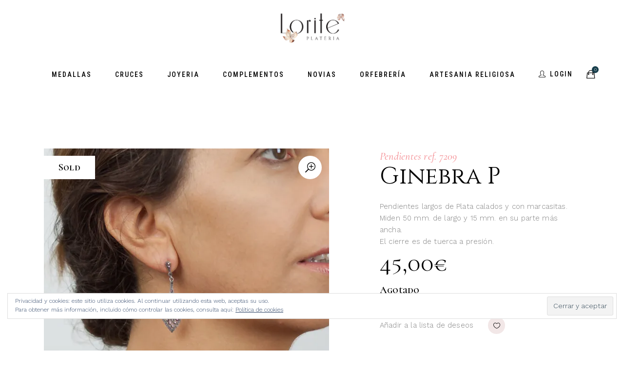

--- FILE ---
content_type: text/html; charset=UTF-8
request_url: https://plateriarosalorite.es/product/7209ginebra-p
body_size: 58169
content:
<!DOCTYPE html>
<html lang="es">
<head>
	
        <meta charset="UTF-8"/>
        <link rel="profile" href="https://gmpg.org/xfn/11"/>
		
	            <meta name="viewport" content="width=device-width,initial-scale=1,user-scalable=yes">
						<script>document.documentElement.className = document.documentElement.className + ' yes-js js_active js'</script>
				<meta name='robots' content='index, follow, max-image-preview:large, max-snippet:-1, max-video-preview:-1' />
<script>window._wca = window._wca || [];</script>

	<!-- This site is optimized with the Yoast SEO plugin v21.1 - https://yoast.com/wordpress/plugins/seo/ -->
	<title>Ginebra P &bull; Lorite Platería</title>
	<link rel="canonical" href="https://plateriarosalorite.es/product/7209ginebra-p" />
	<meta property="og:locale" content="es_ES" />
	<meta property="og:type" content="article" />
	<meta property="og:title" content="Ginebra P &bull; Lorite Platería" />
	<meta property="og:description" content="Pendientes largos de Plata calados y con marcasitas.  Miden 50 mm. de largo y 15 mm. en su parte más ancha.  El cierre es de tuerca a presión." />
	<meta property="og:url" content="https://plateriarosalorite.es/product/7209ginebra-p" />
	<meta property="og:site_name" content="Lorite Platería" />
	<meta property="article:publisher" content="https://www.facebook.com/Plater%c3%ada-Rosa-Lorite-169791446382512/" />
	<meta property="article:modified_time" content="2025-12-29T20:03:23+00:00" />
	<meta property="og:image" content="https://plateriarosalorite.es/wp-content/uploads/2018/11/7209GinebraP-4.jpg" />
	<meta property="og:image:width" content="1551" />
	<meta property="og:image:height" content="1932" />
	<meta property="og:image:type" content="image/jpeg" />
	<meta name="twitter:card" content="summary_large_image" />
	<script type="application/ld+json" class="yoast-schema-graph">{"@context":"https://schema.org","@graph":[{"@type":"WebPage","@id":"https://plateriarosalorite.es/product/7209ginebra-p","url":"https://plateriarosalorite.es/product/7209ginebra-p","name":"Ginebra P &bull; Lorite Platería","isPartOf":{"@id":"https://plateriarosalorite.es/#website"},"primaryImageOfPage":{"@id":"https://plateriarosalorite.es/product/7209ginebra-p#primaryimage"},"image":{"@id":"https://plateriarosalorite.es/product/7209ginebra-p#primaryimage"},"thumbnailUrl":"https://i0.wp.com/plateriarosalorite.es/wp-content/uploads/2018/11/7209GinebraP-4.jpg?fit=1551%2C1932&ssl=1","datePublished":"2018-11-28T17:23:05+00:00","dateModified":"2025-12-29T20:03:23+00:00","breadcrumb":{"@id":"https://plateriarosalorite.es/product/7209ginebra-p#breadcrumb"},"inLanguage":"es","potentialAction":[{"@type":"ReadAction","target":["https://plateriarosalorite.es/product/7209ginebra-p"]}]},{"@type":"ImageObject","inLanguage":"es","@id":"https://plateriarosalorite.es/product/7209ginebra-p#primaryimage","url":"https://i0.wp.com/plateriarosalorite.es/wp-content/uploads/2018/11/7209GinebraP-4.jpg?fit=1551%2C1932&ssl=1","contentUrl":"https://i0.wp.com/plateriarosalorite.es/wp-content/uploads/2018/11/7209GinebraP-4.jpg?fit=1551%2C1932&ssl=1","width":1551,"height":1932},{"@type":"BreadcrumbList","@id":"https://plateriarosalorite.es/product/7209ginebra-p#breadcrumb","itemListElement":[{"@type":"ListItem","position":1,"name":"Portada","item":"https://plateriarosalorite.es/"},{"@type":"ListItem","position":2,"name":"Catálogo","item":"https://plateriarosalorite.es/catalogo"},{"@type":"ListItem","position":3,"name":"Ginebra P"}]},{"@type":"WebSite","@id":"https://plateriarosalorite.es/#website","url":"https://plateriarosalorite.es/","name":"Rosa Lorite Platería","description":"Joyería","potentialAction":[{"@type":"SearchAction","target":{"@type":"EntryPoint","urlTemplate":"https://plateriarosalorite.es/?s={search_term_string}"},"query-input":"required name=search_term_string"}],"inLanguage":"es"}]}</script>
	<!-- / Yoast SEO plugin. -->


<link rel='dns-prefetch' href='//apis.google.com' />
<link rel='dns-prefetch' href='//stats.wp.com' />
<link rel='dns-prefetch' href='//fonts.googleapis.com' />
<link rel='dns-prefetch' href='//v0.wordpress.com' />
<link rel='dns-prefetch' href='//c0.wp.com' />
<link rel='dns-prefetch' href='//i0.wp.com' />
<link rel="alternate" type="application/rss+xml" title="Lorite Platería &raquo; Feed" href="https://plateriarosalorite.es/feed" />
<link rel="alternate" type="application/rss+xml" title="Lorite Platería &raquo; Feed de los comentarios" href="https://plateriarosalorite.es/comments/feed" />
<link rel="alternate" type="application/rss+xml" title="Lorite Platería &raquo; Comentario Ginebra P del feed" href="https://plateriarosalorite.es/product/7209ginebra-p/feed" />
<script type="text/javascript">
window._wpemojiSettings = {"baseUrl":"https:\/\/s.w.org\/images\/core\/emoji\/14.0.0\/72x72\/","ext":".png","svgUrl":"https:\/\/s.w.org\/images\/core\/emoji\/14.0.0\/svg\/","svgExt":".svg","source":{"concatemoji":"https:\/\/plateriarosalorite.es\/wp-includes\/js\/wp-emoji-release.min.js?ver=6.1"}};
/*! This file is auto-generated */
!function(e,a,t){var n,r,o,i=a.createElement("canvas"),p=i.getContext&&i.getContext("2d");function s(e,t){var a=String.fromCharCode,e=(p.clearRect(0,0,i.width,i.height),p.fillText(a.apply(this,e),0,0),i.toDataURL());return p.clearRect(0,0,i.width,i.height),p.fillText(a.apply(this,t),0,0),e===i.toDataURL()}function c(e){var t=a.createElement("script");t.src=e,t.defer=t.type="text/javascript",a.getElementsByTagName("head")[0].appendChild(t)}for(o=Array("flag","emoji"),t.supports={everything:!0,everythingExceptFlag:!0},r=0;r<o.length;r++)t.supports[o[r]]=function(e){if(p&&p.fillText)switch(p.textBaseline="top",p.font="600 32px Arial",e){case"flag":return s([127987,65039,8205,9895,65039],[127987,65039,8203,9895,65039])?!1:!s([55356,56826,55356,56819],[55356,56826,8203,55356,56819])&&!s([55356,57332,56128,56423,56128,56418,56128,56421,56128,56430,56128,56423,56128,56447],[55356,57332,8203,56128,56423,8203,56128,56418,8203,56128,56421,8203,56128,56430,8203,56128,56423,8203,56128,56447]);case"emoji":return!s([129777,127995,8205,129778,127999],[129777,127995,8203,129778,127999])}return!1}(o[r]),t.supports.everything=t.supports.everything&&t.supports[o[r]],"flag"!==o[r]&&(t.supports.everythingExceptFlag=t.supports.everythingExceptFlag&&t.supports[o[r]]);t.supports.everythingExceptFlag=t.supports.everythingExceptFlag&&!t.supports.flag,t.DOMReady=!1,t.readyCallback=function(){t.DOMReady=!0},t.supports.everything||(n=function(){t.readyCallback()},a.addEventListener?(a.addEventListener("DOMContentLoaded",n,!1),e.addEventListener("load",n,!1)):(e.attachEvent("onload",n),a.attachEvent("onreadystatechange",function(){"complete"===a.readyState&&t.readyCallback()})),(e=t.source||{}).concatemoji?c(e.concatemoji):e.wpemoji&&e.twemoji&&(c(e.twemoji),c(e.wpemoji)))}(window,document,window._wpemojiSettings);
</script>
<style type="text/css">
img.wp-smiley,
img.emoji {
	display: inline !important;
	border: none !important;
	box-shadow: none !important;
	height: 1em !important;
	width: 1em !important;
	margin: 0 0.07em !important;
	vertical-align: -0.1em !important;
	background: none !important;
	padding: 0 !important;
}
</style>
	<link rel='stylesheet' id='argpd-informbox-css' href='https://plateriarosalorite.es/wp-content/plugins/adapta-rgpd/assets/css/inform-box-simple.css?ver=1.3.9' type='text/css' media='all' />
<link rel='stylesheet' id='wp-block-library-css' href='https://c0.wp.com/c/6.1/wp-includes/css/dist/block-library/style.min.css' type='text/css' media='all' />
<style id='wp-block-library-inline-css' type='text/css'>
.has-text-align-justify{text-align:justify;}
</style>
<link rel='stylesheet' id='jetpack-videopress-video-block-view-css' href='https://plateriarosalorite.es/wp-content/plugins/jetpack/jetpack_vendor/automattic/jetpack-videopress/build/block-editor/blocks/video/view.css?minify=false&#038;ver=34ae973733627b74a14e' type='text/css' media='all' />
<link rel='stylesheet' id='mediaelement-css' href='https://c0.wp.com/c/6.1/wp-includes/js/mediaelement/mediaelementplayer-legacy.min.css' type='text/css' media='all' />
<link rel='stylesheet' id='wp-mediaelement-css' href='https://c0.wp.com/c/6.1/wp-includes/js/mediaelement/wp-mediaelement.min.css' type='text/css' media='all' />
<link rel='stylesheet' id='wc-blocks-vendors-style-css' href='https://c0.wp.com/p/woocommerce/7.4.1/packages/woocommerce-blocks/build/wc-blocks-vendors-style.css' type='text/css' media='all' />
<link rel='stylesheet' id='wc-blocks-style-css' href='https://c0.wp.com/p/woocommerce/7.4.1/packages/woocommerce-blocks/build/wc-blocks-style.css' type='text/css' media='all' />
<link rel='stylesheet' id='yith-wcan-shortcodes-css' href='https://plateriarosalorite.es/wp-content/plugins/yith-woocommerce-ajax-navigation/assets/css/shortcodes.css?ver=4.26.0' type='text/css' media='all' />
<style id='yith-wcan-shortcodes-inline-css' type='text/css'>
:root{
	--yith-wcan-filters_colors_titles: #434343;
	--yith-wcan-filters_colors_background: #FFFFFF;
	--yith-wcan-filters_colors_accent: #A7144C;
	--yith-wcan-filters_colors_accent_r: 167;
	--yith-wcan-filters_colors_accent_g: 20;
	--yith-wcan-filters_colors_accent_b: 76;
	--yith-wcan-color_swatches_border_radius: 100%;
	--yith-wcan-color_swatches_size: 30px;
	--yith-wcan-labels_style_background: #FFFFFF;
	--yith-wcan-labels_style_background_hover: #A7144C;
	--yith-wcan-labels_style_background_active: #A7144C;
	--yith-wcan-labels_style_text: #434343;
	--yith-wcan-labels_style_text_hover: #FFFFFF;
	--yith-wcan-labels_style_text_active: #FFFFFF;
	--yith-wcan-anchors_style_text: #434343;
	--yith-wcan-anchors_style_text_hover: #A7144C;
	--yith-wcan-anchors_style_text_active: #A7144C;
}
</style>
<link rel='stylesheet' id='classic-theme-styles-css' href='https://c0.wp.com/c/6.1/wp-includes/css/classic-themes.min.css' type='text/css' media='all' />
<style id='global-styles-inline-css' type='text/css'>
body{--wp--preset--color--black: #000000;--wp--preset--color--cyan-bluish-gray: #abb8c3;--wp--preset--color--white: #ffffff;--wp--preset--color--pale-pink: #f78da7;--wp--preset--color--vivid-red: #cf2e2e;--wp--preset--color--luminous-vivid-orange: #ff6900;--wp--preset--color--luminous-vivid-amber: #fcb900;--wp--preset--color--light-green-cyan: #7bdcb5;--wp--preset--color--vivid-green-cyan: #00d084;--wp--preset--color--pale-cyan-blue: #8ed1fc;--wp--preset--color--vivid-cyan-blue: #0693e3;--wp--preset--color--vivid-purple: #9b51e0;--wp--preset--gradient--vivid-cyan-blue-to-vivid-purple: linear-gradient(135deg,rgba(6,147,227,1) 0%,rgb(155,81,224) 100%);--wp--preset--gradient--light-green-cyan-to-vivid-green-cyan: linear-gradient(135deg,rgb(122,220,180) 0%,rgb(0,208,130) 100%);--wp--preset--gradient--luminous-vivid-amber-to-luminous-vivid-orange: linear-gradient(135deg,rgba(252,185,0,1) 0%,rgba(255,105,0,1) 100%);--wp--preset--gradient--luminous-vivid-orange-to-vivid-red: linear-gradient(135deg,rgba(255,105,0,1) 0%,rgb(207,46,46) 100%);--wp--preset--gradient--very-light-gray-to-cyan-bluish-gray: linear-gradient(135deg,rgb(238,238,238) 0%,rgb(169,184,195) 100%);--wp--preset--gradient--cool-to-warm-spectrum: linear-gradient(135deg,rgb(74,234,220) 0%,rgb(151,120,209) 20%,rgb(207,42,186) 40%,rgb(238,44,130) 60%,rgb(251,105,98) 80%,rgb(254,248,76) 100%);--wp--preset--gradient--blush-light-purple: linear-gradient(135deg,rgb(255,206,236) 0%,rgb(152,150,240) 100%);--wp--preset--gradient--blush-bordeaux: linear-gradient(135deg,rgb(254,205,165) 0%,rgb(254,45,45) 50%,rgb(107,0,62) 100%);--wp--preset--gradient--luminous-dusk: linear-gradient(135deg,rgb(255,203,112) 0%,rgb(199,81,192) 50%,rgb(65,88,208) 100%);--wp--preset--gradient--pale-ocean: linear-gradient(135deg,rgb(255,245,203) 0%,rgb(182,227,212) 50%,rgb(51,167,181) 100%);--wp--preset--gradient--electric-grass: linear-gradient(135deg,rgb(202,248,128) 0%,rgb(113,206,126) 100%);--wp--preset--gradient--midnight: linear-gradient(135deg,rgb(2,3,129) 0%,rgb(40,116,252) 100%);--wp--preset--duotone--dark-grayscale: url('#wp-duotone-dark-grayscale');--wp--preset--duotone--grayscale: url('#wp-duotone-grayscale');--wp--preset--duotone--purple-yellow: url('#wp-duotone-purple-yellow');--wp--preset--duotone--blue-red: url('#wp-duotone-blue-red');--wp--preset--duotone--midnight: url('#wp-duotone-midnight');--wp--preset--duotone--magenta-yellow: url('#wp-duotone-magenta-yellow');--wp--preset--duotone--purple-green: url('#wp-duotone-purple-green');--wp--preset--duotone--blue-orange: url('#wp-duotone-blue-orange');--wp--preset--font-size--small: 13px;--wp--preset--font-size--medium: 20px;--wp--preset--font-size--large: 36px;--wp--preset--font-size--x-large: 42px;--wp--preset--spacing--20: 0.44rem;--wp--preset--spacing--30: 0.67rem;--wp--preset--spacing--40: 1rem;--wp--preset--spacing--50: 1.5rem;--wp--preset--spacing--60: 2.25rem;--wp--preset--spacing--70: 3.38rem;--wp--preset--spacing--80: 5.06rem;}:where(.is-layout-flex){gap: 0.5em;}body .is-layout-flow > .alignleft{float: left;margin-inline-start: 0;margin-inline-end: 2em;}body .is-layout-flow > .alignright{float: right;margin-inline-start: 2em;margin-inline-end: 0;}body .is-layout-flow > .aligncenter{margin-left: auto !important;margin-right: auto !important;}body .is-layout-constrained > .alignleft{float: left;margin-inline-start: 0;margin-inline-end: 2em;}body .is-layout-constrained > .alignright{float: right;margin-inline-start: 2em;margin-inline-end: 0;}body .is-layout-constrained > .aligncenter{margin-left: auto !important;margin-right: auto !important;}body .is-layout-constrained > :where(:not(.alignleft):not(.alignright):not(.alignfull)){max-width: var(--wp--style--global--content-size);margin-left: auto !important;margin-right: auto !important;}body .is-layout-constrained > .alignwide{max-width: var(--wp--style--global--wide-size);}body .is-layout-flex{display: flex;}body .is-layout-flex{flex-wrap: wrap;align-items: center;}body .is-layout-flex > *{margin: 0;}:where(.wp-block-columns.is-layout-flex){gap: 2em;}.has-black-color{color: var(--wp--preset--color--black) !important;}.has-cyan-bluish-gray-color{color: var(--wp--preset--color--cyan-bluish-gray) !important;}.has-white-color{color: var(--wp--preset--color--white) !important;}.has-pale-pink-color{color: var(--wp--preset--color--pale-pink) !important;}.has-vivid-red-color{color: var(--wp--preset--color--vivid-red) !important;}.has-luminous-vivid-orange-color{color: var(--wp--preset--color--luminous-vivid-orange) !important;}.has-luminous-vivid-amber-color{color: var(--wp--preset--color--luminous-vivid-amber) !important;}.has-light-green-cyan-color{color: var(--wp--preset--color--light-green-cyan) !important;}.has-vivid-green-cyan-color{color: var(--wp--preset--color--vivid-green-cyan) !important;}.has-pale-cyan-blue-color{color: var(--wp--preset--color--pale-cyan-blue) !important;}.has-vivid-cyan-blue-color{color: var(--wp--preset--color--vivid-cyan-blue) !important;}.has-vivid-purple-color{color: var(--wp--preset--color--vivid-purple) !important;}.has-black-background-color{background-color: var(--wp--preset--color--black) !important;}.has-cyan-bluish-gray-background-color{background-color: var(--wp--preset--color--cyan-bluish-gray) !important;}.has-white-background-color{background-color: var(--wp--preset--color--white) !important;}.has-pale-pink-background-color{background-color: var(--wp--preset--color--pale-pink) !important;}.has-vivid-red-background-color{background-color: var(--wp--preset--color--vivid-red) !important;}.has-luminous-vivid-orange-background-color{background-color: var(--wp--preset--color--luminous-vivid-orange) !important;}.has-luminous-vivid-amber-background-color{background-color: var(--wp--preset--color--luminous-vivid-amber) !important;}.has-light-green-cyan-background-color{background-color: var(--wp--preset--color--light-green-cyan) !important;}.has-vivid-green-cyan-background-color{background-color: var(--wp--preset--color--vivid-green-cyan) !important;}.has-pale-cyan-blue-background-color{background-color: var(--wp--preset--color--pale-cyan-blue) !important;}.has-vivid-cyan-blue-background-color{background-color: var(--wp--preset--color--vivid-cyan-blue) !important;}.has-vivid-purple-background-color{background-color: var(--wp--preset--color--vivid-purple) !important;}.has-black-border-color{border-color: var(--wp--preset--color--black) !important;}.has-cyan-bluish-gray-border-color{border-color: var(--wp--preset--color--cyan-bluish-gray) !important;}.has-white-border-color{border-color: var(--wp--preset--color--white) !important;}.has-pale-pink-border-color{border-color: var(--wp--preset--color--pale-pink) !important;}.has-vivid-red-border-color{border-color: var(--wp--preset--color--vivid-red) !important;}.has-luminous-vivid-orange-border-color{border-color: var(--wp--preset--color--luminous-vivid-orange) !important;}.has-luminous-vivid-amber-border-color{border-color: var(--wp--preset--color--luminous-vivid-amber) !important;}.has-light-green-cyan-border-color{border-color: var(--wp--preset--color--light-green-cyan) !important;}.has-vivid-green-cyan-border-color{border-color: var(--wp--preset--color--vivid-green-cyan) !important;}.has-pale-cyan-blue-border-color{border-color: var(--wp--preset--color--pale-cyan-blue) !important;}.has-vivid-cyan-blue-border-color{border-color: var(--wp--preset--color--vivid-cyan-blue) !important;}.has-vivid-purple-border-color{border-color: var(--wp--preset--color--vivid-purple) !important;}.has-vivid-cyan-blue-to-vivid-purple-gradient-background{background: var(--wp--preset--gradient--vivid-cyan-blue-to-vivid-purple) !important;}.has-light-green-cyan-to-vivid-green-cyan-gradient-background{background: var(--wp--preset--gradient--light-green-cyan-to-vivid-green-cyan) !important;}.has-luminous-vivid-amber-to-luminous-vivid-orange-gradient-background{background: var(--wp--preset--gradient--luminous-vivid-amber-to-luminous-vivid-orange) !important;}.has-luminous-vivid-orange-to-vivid-red-gradient-background{background: var(--wp--preset--gradient--luminous-vivid-orange-to-vivid-red) !important;}.has-very-light-gray-to-cyan-bluish-gray-gradient-background{background: var(--wp--preset--gradient--very-light-gray-to-cyan-bluish-gray) !important;}.has-cool-to-warm-spectrum-gradient-background{background: var(--wp--preset--gradient--cool-to-warm-spectrum) !important;}.has-blush-light-purple-gradient-background{background: var(--wp--preset--gradient--blush-light-purple) !important;}.has-blush-bordeaux-gradient-background{background: var(--wp--preset--gradient--blush-bordeaux) !important;}.has-luminous-dusk-gradient-background{background: var(--wp--preset--gradient--luminous-dusk) !important;}.has-pale-ocean-gradient-background{background: var(--wp--preset--gradient--pale-ocean) !important;}.has-electric-grass-gradient-background{background: var(--wp--preset--gradient--electric-grass) !important;}.has-midnight-gradient-background{background: var(--wp--preset--gradient--midnight) !important;}.has-small-font-size{font-size: var(--wp--preset--font-size--small) !important;}.has-medium-font-size{font-size: var(--wp--preset--font-size--medium) !important;}.has-large-font-size{font-size: var(--wp--preset--font-size--large) !important;}.has-x-large-font-size{font-size: var(--wp--preset--font-size--x-large) !important;}
.wp-block-navigation a:where(:not(.wp-element-button)){color: inherit;}
:where(.wp-block-columns.is-layout-flex){gap: 2em;}
.wp-block-pullquote{font-size: 1.5em;line-height: 1.6;}
</style>
<link rel='stylesheet' id='contact-form-7-css' href='https://plateriarosalorite.es/wp-content/plugins/contact-form-7/includes/css/styles.css?ver=5.6' type='text/css' media='all' />
<link rel='stylesheet' id='eola-membership-style-css' href='https://plateriarosalorite.es/wp-content/plugins/eola-membership/assets/css/membership.min.css?ver=6.1' type='text/css' media='all' />
<link rel='stylesheet' id='eola-membership-responsive-style-css' href='https://plateriarosalorite.es/wp-content/plugins/eola-membership/assets/css/membership-responsive.min.css?ver=6.1' type='text/css' media='all' />
<style id='woocommerce-inline-inline-css' type='text/css'>
.woocommerce form .form-row .required { visibility: visible; }
</style>
<link rel='stylesheet' id='gateway-css' href='https://plateriarosalorite.es/wp-content/plugins/woocommerce-paypal-payments/modules/ppcp-button/assets/css/gateway.css?ver=2.9.4' type='text/css' media='all' />
<link rel='stylesheet' id='yith-quick-view-css' href='https://plateriarosalorite.es/wp-content/plugins/yith-woocommerce-quick-view/assets/css/yith-quick-view.css?ver=1.31.0' type='text/css' media='all' />
<style id='yith-quick-view-inline-css' type='text/css'>

				#yith-quick-view-modal .yith-wcqv-main{background:#ffffff;}
				#yith-quick-view-close{color:#cdcdcd;}
				#yith-quick-view-close:hover{color:#ff0000;}
</style>
<link rel='stylesheet' id='eola-mikado-default-style-css' href='https://plateriarosalorite.es/wp-content/themes/eola/style.css?ver=6.1' type='text/css' media='all' />
<link rel='stylesheet' id='eola-mikado-modules-css' href='https://plateriarosalorite.es/wp-content/themes/eola/assets/css/modules.min.css?ver=6.1' type='text/css' media='all' />
<link rel='stylesheet' id='eola-mikado-font_elegant-css' href='https://plateriarosalorite.es/wp-content/themes/eola/framework/lib/icons-pack/elegant-icons/style.min.css?ver=6.1' type='text/css' media='all' />
<link rel='stylesheet' id='eola-mikado-font_awesome-css' href='https://plateriarosalorite.es/wp-content/themes/eola/framework/lib/icons-pack/font-awesome/css/fontawesome-all.min.css?ver=6.1' type='text/css' media='all' />
<link rel='stylesheet' id='eola-mikado-ion_icons-css' href='https://plateriarosalorite.es/wp-content/themes/eola/framework/lib/icons-pack/ion-icons/css/ionicons.min.css?ver=6.1' type='text/css' media='all' />
<link rel='stylesheet' id='eola-mikado-linear_icons-css' href='https://plateriarosalorite.es/wp-content/themes/eola/framework/lib/icons-pack/linear-icons/style.css?ver=6.1' type='text/css' media='all' />
<link rel='stylesheet' id='eola-mikado-simple_line_icons-css' href='https://plateriarosalorite.es/wp-content/themes/eola/framework/lib/icons-pack/simple-line-icons/simple-line-icons.css?ver=6.1' type='text/css' media='all' />
<link rel='stylesheet' id='eola-mikado-woo-css' href='https://plateriarosalorite.es/wp-content/themes/eola/assets/css/woocommerce.min.css?ver=6.1' type='text/css' media='all' />
<link rel='stylesheet' id='eola-mikado-woo-responsive-css' href='https://plateriarosalorite.es/wp-content/themes/eola/assets/css/woocommerce-responsive.min.css?ver=6.1' type='text/css' media='all' />
<link rel='stylesheet' id='eola-mikado-style-dynamic-css' href='https://plateriarosalorite.es/wp-content/themes/eola/assets/css/style_dynamic.css?ver=1695809934' type='text/css' media='all' />
<link rel='stylesheet' id='eola-mikado-modules-responsive-css' href='https://plateriarosalorite.es/wp-content/themes/eola/assets/css/modules-responsive.min.css?ver=6.1' type='text/css' media='all' />
<link rel='stylesheet' id='eola-mikado-style-dynamic-responsive-css' href='https://plateriarosalorite.es/wp-content/themes/eola/assets/css/style_dynamic_responsive.css?ver=1695809934' type='text/css' media='all' />
<link rel='stylesheet' id='eola-mikado-google-fonts-css' href='https://fonts.googleapis.com/css?family=Cormorant+Unicase%3A300%2C400%2C400i%2C500%2C500i%2C600%7CCormorant+Garamond%3A300%2C400%2C400i%2C500%2C500i%2C600%7CWork+Sans%3A300%2C400%2C400i%2C500%2C500i%2C600%7CCinzel%3A300%2C400%2C400i%2C500%2C500i%2C600%7CPlayfair+Display%3A300%2C400%2C400i%2C500%2C500i%2C600%7CRoboto+Condensed%3A300%2C400%2C400i%2C500%2C500i%2C600%7CRoboto%3A300%2C400%2C400i%2C500%2C500i%2C600%7COpen+Sans%3A300%2C400%2C400i%2C500%2C500i%2C600&#038;subset=latin-ext&#038;ver=1.0.0' type='text/css' media='all' />
<link rel='stylesheet' id='wcpa-frontend-css' href='https://plateriarosalorite.es/wp-content/plugins/woo-custom-product-addons/assets/css/style_1.css?ver=3.0.12' type='text/css' media='all' />
<link rel='stylesheet' id='jetpack_css-css' href='https://c0.wp.com/p/jetpack/12.5.1/css/jetpack.css' type='text/css' media='all' />
<!--n2css--><!--n2js--><script type='text/javascript' src='https://c0.wp.com/c/6.1/wp-includes/js/jquery/jquery.min.js' id='jquery-core-js'></script>
<script type='text/javascript' src='https://c0.wp.com/c/6.1/wp-includes/js/jquery/jquery-migrate.min.js' id='jquery-migrate-js'></script>
<script type='text/javascript' src='https://apis.google.com/js/platform.js' id='eola-membership-google-plus-api-js'></script>
<script type='text/javascript' src='https://c0.wp.com/p/woocommerce/7.4.1/assets/js/jquery-blockui/jquery.blockUI.min.js' id='jquery-blockui-js'></script>
<script type='text/javascript' id='wc-add-to-cart-js-extra'>
/* <![CDATA[ */
var wc_add_to_cart_params = {"ajax_url":"\/wp-admin\/admin-ajax.php","wc_ajax_url":"\/?wc-ajax=%%endpoint%%","i18n_view_cart":"Ver carrito","cart_url":"https:\/\/plateriarosalorite.es\/cesta","is_cart":"","cart_redirect_after_add":"no"};
/* ]]> */
</script>
<script type='text/javascript' src='https://c0.wp.com/p/woocommerce/7.4.1/assets/js/frontend/add-to-cart.min.js' id='wc-add-to-cart-js'></script>
<script type='text/javascript' src='https://plateriarosalorite.es/wp-content/plugins/js_composer/assets/js/vendors/woocommerce-add-to-cart.js?ver=7.0' id='vc_woocommerce-add-to-cart-js-js'></script>
<script defer type='text/javascript' src='https://stats.wp.com/s-202603.js' id='woocommerce-analytics-js'></script>
<script></script><link rel="https://api.w.org/" href="https://plateriarosalorite.es/wp-json/" /><link rel="alternate" type="application/json" href="https://plateriarosalorite.es/wp-json/wp/v2/product/5884" /><link rel="EditURI" type="application/rsd+xml" title="RSD" href="https://plateriarosalorite.es/xmlrpc.php?rsd" />
<link rel="wlwmanifest" type="application/wlwmanifest+xml" href="https://plateriarosalorite.es/wp-includes/wlwmanifest.xml" />
<meta name="generator" content="WordPress 6.1" />
<meta name="generator" content="WooCommerce 7.4.1" />
<link rel="alternate" type="application/json+oembed" href="https://plateriarosalorite.es/wp-json/oembed/1.0/embed?url=https%3A%2F%2Fplateriarosalorite.es%2Fproduct%2F7209ginebra-p" />
<link rel="alternate" type="text/xml+oembed" href="https://plateriarosalorite.es/wp-json/oembed/1.0/embed?url=https%3A%2F%2Fplateriarosalorite.es%2Fproduct%2F7209ginebra-p&#038;format=xml" />
	<style>img#wpstats{display:none}</style>
		<!-- This site is powered by WooCommerce Redsys Gateway Light v.5.2.2 - https://es.wordpress.org/plugins/woo-redsys-gateway-light/ -->	<noscript><style>.woocommerce-product-gallery{ opacity: 1 !important; }</style></noscript>
	<meta name="generator" content="Powered by WPBakery Page Builder - drag and drop page builder for WordPress."/>
<style>:root{  --wcpaSectionTitleSize:14px;   --wcpaLabelSize:14px;   --wcpaDescSize:13px;   --wcpaErrorSize:13px;   --wcpaLabelWeight:normal;   --wcpaDescWeight:normal;   --wcpaBorderWidth:1px;   --wcpaBorderRadius:6px;   --wcpaInputHeight:45px;   --wcpaCheckLabelSize:14px;   --wcpaCheckBorderWidth:1px;   --wcpaCheckWidth:20px;   --wcpaCheckHeight:20px;   --wcpaCheckBorderRadius:4px;   --wcpaCheckButtonRadius:5px;   --wcpaCheckButtonBorder:2px; }:root{  --wcpaButtonColor:#3340d3;   --wcpaLabelColor:#424242;   --wcpaDescColor:#797979;   --wcpaBorderColor:#c6d0e9;   --wcpaBorderColorFocus:#3561f3;   --wcpaInputBgColor:#FFFFFF;   --wcpaInputColor:#5d5d5d;   --wcpaCheckLabelColor:#4a4a4a;   --wcpaCheckBgColor:#3340d3;   --wcpaCheckBorderColor:#B9CBE3;   --wcpaCheckTickColor:#ffffff;   --wcpaRadioBgColor:#3340d3;   --wcpaRadioBorderColor:#B9CBE3;   --wcpaRadioTickColor:#ffffff;   --wcpaButtonTextColor:#ffffff;   --wcpaErrorColor:#F55050; }:root{}</style><link rel="icon" href="https://i0.wp.com/plateriarosalorite.es/wp-content/uploads/2019/02/cropped-LORITE-LOGO-FLOR-2.jpg?fit=32%2C32&#038;ssl=1" sizes="32x32" />
<link rel="icon" href="https://i0.wp.com/plateriarosalorite.es/wp-content/uploads/2019/02/cropped-LORITE-LOGO-FLOR-2.jpg?fit=192%2C192&#038;ssl=1" sizes="192x192" />
<link rel="apple-touch-icon" href="https://i0.wp.com/plateriarosalorite.es/wp-content/uploads/2019/02/cropped-LORITE-LOGO-FLOR-2.jpg?fit=180%2C180&#038;ssl=1" />
<meta name="msapplication-TileImage" content="https://i0.wp.com/plateriarosalorite.es/wp-content/uploads/2019/02/cropped-LORITE-LOGO-FLOR-2.jpg?fit=270%2C270&#038;ssl=1" />
<noscript><style> .wpb_animate_when_almost_visible { opacity: 1; }</style></noscript></head>
<body data-rsssl=1 class="product-template-default single single-product postid-5884 theme-eola eola-core-1.3 mkdf-social-login-1.2 woocommerce woocommerce-page woocommerce-no-js yith-wcan-free eola child-child-ver-1.0.0 eola-ver-1.5 mkdf-paspartu-enabled mkdf-top-paspartu-disabled mkdf-fixed-paspartu-enabled mkdf-grid-1100 mkdf-empty-google-api mkdf-no-behavior mkdf-dropdown-default mkdf-header-centered mkdf-menu-area-shadow-disable mkdf-menu-area-in-grid-shadow-disable mkdf-menu-area-border-disable mkdf-menu-area-in-grid-border-disable mkdf-logo-area-border-disable mkdf-header-logo-area-in-grid-padding mkdf-header-vertical-shadow-disable mkdf-header-vertical-border-disable mkdf-woocommerce-page mkdf-woo-single-page mkdf-woocommerce-columns-3 mkdf-woo-small-space mkdf-woo-pl-info-below-image mkdf-woo-single-thumb-below-image mkdf-woo-single-has-zoom mkdf-woo-single-has-pretty-photo mkdf-default-mobile-header mkdf-sticky-up-mobile-header wpb-js-composer js-comp-ver-7.0 vc_responsive" itemscope itemtype="http://schema.org/WebPage">
	
    <div class="mkdf-wrapper">
        <div class="mkdf-wrapper-inner">
            
<header class="mkdf-page-header">
		
    <div class="mkdf-logo-area">
	    	    
                    <div class="mkdf-grid">
        			
            <div class="mkdf-vertical-align-containers">
                <div class="mkdf-position-center"><!--
                 --><div class="mkdf-position-center-inner">
                        

<div class="mkdf-logo-wrapper">
    <a itemprop="url" href="https://plateriarosalorite.es/" style="height: 158px;">
        <img itemprop="image" class="mkdf-normal-logo" src="https://plateriarosalorite.es/wp-content/uploads/2018/11/LORITELOGOFLOR.png" width="629" height="317"  alt="logo"/>
        <img itemprop="image" class="mkdf-dark-logo" src="https://plateriarosalorite.es/wp-content/uploads/2018/11/LORITELOGOFLOR.png" width="629" height="317"  alt="dark logo"/>        <img itemprop="image" class="mkdf-light-logo" src="https://plateriarosalorite.es/wp-content/uploads/2018/11/LORITELOGOFLOR.png" width="629" height="317"  alt="light logo"/>    </a>
</div>

                    </div>
                </div>
            </div>
	            
                    </div>
            </div>
	
    	        
    <div class="mkdf-menu-area">
	    	    
        	            
            <div class="mkdf-vertical-align-containers">
	            <div class="mkdf-position-left"><!--
                 --><div class="mkdf-position-left-inner">
			            		            </div>
	            </div>
                <div class="mkdf-position-center"><!--
                 --><div class="mkdf-position-center-inner">
                        
<nav class="mkdf-main-menu mkdf-drop-down mkdf-default-nav">
    <ul id="menu-menu-plateria" class="clearfix"><li id="nav-menu-item-8807" class="menu-item menu-item-type-custom menu-item-object-custom menu-item-has-children  has_sub narrow"><a href="#" class=""><span class="item_outer"><span class="item_text">MEDALLAS</span><i class="mkdf-menu-arrow arrow_carrot-down"></i></span></a>
<div class="second"><div class="inner"><ul>
	<li id="nav-menu-item-8949" class="menu-item menu-item-type-post_type menu-item-object-page "><a href="https://plateriarosalorite.es/medallas/virgen-almudena" class=""><span class="item_outer"><span class="item_text">VIRGEN DE LA ALMUDENA</span></span></a></li>
	<li id="nav-menu-item-8950" class="menu-item menu-item-type-post_type menu-item-object-page "><a href="https://plateriarosalorite.es/medallas/angel-de-la-guarda-para-proteger" class=""><span class="item_outer"><span class="item_text">ÁNGEL DE LA GUARDA</span></span></a></li>
	<li id="nav-menu-item-8951" class="menu-item menu-item-type-post_type menu-item-object-page "><a href="https://plateriarosalorite.es/medallas/san-antonio-santo-de-los-pobres-y-necesitados" class=""><span class="item_outer"><span class="item_text">SAN ANTONIO</span></span></a></li>
	<li id="nav-menu-item-8952" class="menu-item menu-item-type-post_type menu-item-object-page "><a href="https://plateriarosalorite.es/medallas/virgen-de-atocha" class=""><span class="item_outer"><span class="item_text">VIRGEN DE ATOCHA</span></span></a></li>
	<li id="nav-menu-item-8953" class="menu-item menu-item-type-post_type menu-item-object-page "><a href="https://plateriarosalorite.es/medallas/santa-barbara" class=""><span class="item_outer"><span class="item_text">SANTA BÁRBARA</span></span></a></li>
	<li id="nav-menu-item-8954" class="menu-item menu-item-type-post_type menu-item-object-page "><a href="https://plateriarosalorite.es/medallas/bautismo-de-jesus" class=""><span class="item_outer"><span class="item_text">BAUTISMO</span></span></a></li>
	<li id="nav-menu-item-8955" class="menu-item menu-item-type-post_type menu-item-object-page "><a href="https://plateriarosalorite.es/medallas/virgen-del-calvario" class=""><span class="item_outer"><span class="item_text">VIRGEN DEL CALVARIO</span></span></a></li>
	<li id="nav-menu-item-8956" class="menu-item menu-item-type-post_type menu-item-object-page "><a href="https://plateriarosalorite.es/medallas/virgen-del-carmen" class=""><span class="item_outer"><span class="item_text">VIRGEN DEL CARMEN</span></span></a></li>
	<li id="nav-menu-item-8957" class="menu-item menu-item-type-post_type menu-item-object-page "><a href="https://plateriarosalorite.es/medallas/virgen-de-consolacion" class=""><span class="item_outer"><span class="item_text">VIRGEN DE CONSOLACIÓN</span></span></a></li>
	<li id="nav-menu-item-8958" class="menu-item menu-item-type-post_type menu-item-object-page "><a href="https://plateriarosalorite.es/medallas/corazon-nieva" class=""><span class="item_outer"><span class="item_text">CORAZÓN NIEVA</span></span></a></li>
	<li id="nav-menu-item-8959" class="menu-item menu-item-type-post_type menu-item-object-page "><a href="https://plateriarosalorite.es/medallas/san-cristobal" class=""><span class="item_outer"><span class="item_text">SAN CRISTÓBAL</span></span></a></li>
	<li id="nav-menu-item-8978" class="menu-item menu-item-type-post_type menu-item-object-page "><a href="https://plateriarosalorite.es/medallas/escapularios-de-plata" class=""><span class="item_outer"><span class="item_text">ESCAPULARIOS</span></span></a></li>
	<li id="nav-menu-item-8960" class="menu-item menu-item-type-post_type menu-item-object-page "><a href="https://plateriarosalorite.es/medallas/san-francisco" class=""><span class="item_outer"><span class="item_text">SAN FRANCISCO y VIRGEN DE LA SOLEDAD</span></span></a></li>
	<li id="nav-menu-item-8961" class="menu-item menu-item-type-post_type menu-item-object-page "><a href="https://plateriarosalorite.es/medallas/virgen-guadalupe" class=""><span class="item_outer"><span class="item_text">VIRGEN DE GUADALUPE</span></span></a></li>
	<li id="nav-menu-item-8962" class="menu-item menu-item-type-post_type menu-item-object-page "><a href="https://plateriarosalorite.es/medallas/virgen-inmaculada" class=""><span class="item_outer"><span class="item_text">VIRGEN DE LA INMACULADA</span></span></a></li>
	<li id="nav-menu-item-8963" class="menu-item menu-item-type-post_type menu-item-object-page "><a href="https://plateriarosalorite.es/medallas/san-jose" class=""><span class="item_outer"><span class="item_text">SAN JOSÉ</span></span></a></li>
	<li id="nav-menu-item-8964" class="menu-item menu-item-type-post_type menu-item-object-page "><a href="https://plateriarosalorite.es/medallas/san-juan" class=""><span class="item_outer"><span class="item_text">SAN JUAN</span></span></a></li>
	<li id="nav-menu-item-8965" class="menu-item menu-item-type-post_type menu-item-object-page "><a href="https://plateriarosalorite.es/medallas/virgen-de-lourdes" class=""><span class="item_outer"><span class="item_text">VIRGEN DE LOURDES</span></span></a></li>
	<li id="nav-menu-item-8966" class="menu-item menu-item-type-post_type menu-item-object-page "><a href="https://plateriarosalorite.es/medallas/madre-con-ninos" class=""><span class="item_outer"><span class="item_text">MADRE CON NIÑOS</span></span></a></li>
	<li id="nav-menu-item-8967" class="menu-item menu-item-type-post_type menu-item-object-page "><a href="https://plateriarosalorite.es/medallas/medalla-milagrosa" class=""><span class="item_outer"><span class="item_text">MEDALLA MILAGROSA</span></span></a></li>
	<li id="nav-menu-item-8968" class="menu-item menu-item-type-post_type menu-item-object-page "><a href="https://plateriarosalorite.es/medallas/nacimiento-de-jesus" class=""><span class="item_outer"><span class="item_text">NACIMIENTO DE JESÚS</span></span></a></li>
	<li id="nav-menu-item-8969" class="menu-item menu-item-type-post_type menu-item-object-page "><a href="https://plateriarosalorite.es/medallas/nino-del-remedio" class=""><span class="item_outer"><span class="item_text">NIÑO DEL REMEDIO</span></span></a></li>
	<li id="nav-menu-item-8970" class="menu-item menu-item-type-post_type menu-item-object-page "><a href="https://plateriarosalorite.es/medallas/medalla-nacimiento-nino-de-las-pajas" class=""><span class="item_outer"><span class="item_text">NIÑO DE LAS PAJAS</span></span></a></li>
	<li id="nav-menu-item-8971" class="menu-item menu-item-type-post_type menu-item-object-page "><a href="https://plateriarosalorite.es/medallas/virgen-perpetuo-socorro" class=""><span class="item_outer"><span class="item_text">VIRGEN DEL PERPETUO SOCORRO</span></span></a></li>
	<li id="nav-menu-item-8972" class="menu-item menu-item-type-post_type menu-item-object-page "><a href="https://plateriarosalorite.es/medallas/virgen-del-pilar" class=""><span class="item_outer"><span class="item_text">VIRGEN DEL PILAR</span></span></a></li>
	<li id="nav-menu-item-8973" class="menu-item menu-item-type-post_type menu-item-object-page "><a href="https://plateriarosalorite.es/medallas/virgen-del-rocio" class=""><span class="item_outer"><span class="item_text">VIRGEN DEL ROCÍO</span></span></a></li>
	<li id="nav-menu-item-8974" class="menu-item menu-item-type-post_type menu-item-object-page "><a href="https://plateriarosalorite.es/medallas/sagrado-corazon" class=""><span class="item_outer"><span class="item_text">SAGRADO CORAZÓN DE JESÚS</span></span></a></li>
	<li id="nav-menu-item-8975" class="menu-item menu-item-type-post_type menu-item-object-page "><a href="https://plateriarosalorite.es/medallas/virgen-del-sagrario" class=""><span class="item_outer"><span class="item_text">VIRGEN DEL SAGRARIO</span></span></a></li>
	<li id="nav-menu-item-8976" class="menu-item menu-item-type-post_type menu-item-object-page "><a href="https://plateriarosalorite.es/medallas/santiago-apostol" class=""><span class="item_outer"><span class="item_text">SANTIAGO APÓSTOL</span></span></a></li>
	<li id="nav-menu-item-8977" class="menu-item menu-item-type-post_type menu-item-object-page "><a href="https://plateriarosalorite.es/medallas/virgen-madre-con-nino" class=""><span class="item_outer"><span class="item_text">VIRGEN MADRE CON EL NIÑO</span></span></a></li>
</ul></div></div>
</li>
<li id="nav-menu-item-8948" class="menu-item menu-item-type-post_type menu-item-object-page  narrow"><a href="https://plateriarosalorite.es/cruces-artesanales-de-plata" class=""><span class="item_outer"><span class="item_text">CRUCES</span></span></a></li>
<li id="nav-menu-item-8805" class="menu-item menu-item-type-custom menu-item-object-custom menu-item-has-children  has_sub narrow"><a href="#" class=""><span class="item_outer"><span class="item_text">JOYERIA</span><i class="mkdf-menu-arrow arrow_carrot-down"></i></span></a>
<div class="second"><div class="inner"><ul>
	<li id="nav-menu-item-7561" class="menu-item menu-item-type-post_type menu-item-object-page "><a href="https://plateriarosalorite.es/anillos" class=""><span class="item_outer"><span class="item_text">ANILLOS</span></span></a></li>
	<li id="nav-menu-item-8197" class="menu-item menu-item-type-post_type menu-item-object-page "><a href="https://plateriarosalorite.es/aros" class=""><span class="item_outer"><span class="item_text">AROS</span></span></a></li>
	<li id="nav-menu-item-6366" class="menu-item menu-item-type-post_type menu-item-object-page "><a href="https://plateriarosalorite.es/colgantes" class=""><span class="item_outer"><span class="item_text">COLGANTES</span></span></a></li>
	<li id="nav-menu-item-6192" class="menu-item menu-item-type-post_type menu-item-object-page "><a href="https://plateriarosalorite.es/pendientes" class=""><span class="item_outer"><span class="item_text">PENDIENTES</span></span></a></li>
	<li id="nav-menu-item-5687" class="menu-item menu-item-type-post_type menu-item-object-page "><a href="https://plateriarosalorite.es/pulseras" class=""><span class="item_outer"><span class="item_text">PULSERAS &#038; BRAZALETES</span></span></a></li>
	<li id="nav-menu-item-6300" class="menu-item menu-item-type-post_type menu-item-object-page "><a href="https://plateriarosalorite.es/pulseras-hombre" class=""><span class="item_outer"><span class="item_text">PULSERAS HOMBRES</span></span></a></li>
</ul></div></div>
</li>
<li id="nav-menu-item-8806" class="menu-item menu-item-type-custom menu-item-object-custom menu-item-has-children  has_sub narrow"><a href="#" class=""><span class="item_outer"><span class="item_text">COMPLEMENTOS</span><i class="mkdf-menu-arrow arrow_carrot-down"></i></span></a>
<div class="second"><div class="inner"><ul>
	<li id="nav-menu-item-6191" class="menu-item menu-item-type-post_type menu-item-object-page "><a href="https://plateriarosalorite.es/broches-de-plata-fabricados-de-manera-artesanal" class=""><span class="item_outer"><span class="item_text">BROCHES</span></span></a></li>
	<li id="nav-menu-item-6301" class="menu-item menu-item-type-post_type menu-item-object-page "><a href="https://plateriarosalorite.es/pasadores" class=""><span class="item_outer"><span class="item_text">PASADORES</span></span></a></li>
	<li id="nav-menu-item-6190" class="menu-item menu-item-type-post_type menu-item-object-page "><a href="https://plateriarosalorite.es/peinetas" class=""><span class="item_outer"><span class="item_text">PEINETAS</span></span></a></li>
</ul></div></div>
</li>
<li id="nav-menu-item-8809" class="menu-item menu-item-type-post_type menu-item-object-page  narrow"><a href="https://plateriarosalorite.es/novias" class=""><span class="item_outer"><span class="item_text">NOVIAS</span></span></a></li>
<li id="nav-menu-item-6302" class="menu-item menu-item-type-post_type menu-item-object-page  narrow"><a href="https://plateriarosalorite.es/orfebreria" class=""><span class="item_outer"><span class="item_text">ORFEBRERÍA</span></span></a></li>
<li id="nav-menu-item-6462" class="menu-item menu-item-type-post_type menu-item-object-page  narrow"><a href="https://plateriarosalorite.es/artesania-religiosa" class=""><span class="item_outer"><span class="item_text">ARTESANIA RELIGIOSA</span></span></a></li>
<li id="nav-menu-item-6272" class="menu-item menu-item-type-post_type menu-item-object-page  narrow"><a href="https://plateriarosalorite.es/mi-cuenta" class=""><span class="item_outer"><span class="menu_icon_wrapper"><i class="menu_icon icon-user fa"></i></span><span class="item_text">LOGIN</span></span></a></li>
</ul></nav>

                    </div>
                </div>
	            <div class="mkdf-position-right"><!--
                 --><div class="mkdf-position-right-inner">
			            				            <div class="mkdf-centered-widget-holder">
					            		        <div class="mkdf-shopping-cart-holder" style="padding: ">
			        <div class="mkdf-shopping-cart-inner">
				        <a itemprop="url" class="mkdf-header-cart mkdf-header-cart-opener"
				           href="https://plateriarosalorite.es/cesta">
                    <span class="mkdf-cart-icon"><i class="mkdf-icon-ion-icon ion-bag "></i>                        <span class="mkdf-cart-number">0</span>
                    </span>
				        </a>
				        <div class="mkdf-shopping-cart-dropdown">
					        <div class="mkdf-shopping-cart-dropdown-top-info-holder">
						        <a class="mkdf-header-cart-close" href="#">
							        <span aria-hidden="true" class="mkdf-icon-linear-icons lnr lnr lnr-cross " ></span>						        </a>
						        <h5 class="mkdf-shopping-cart-dropdown-text">
							        Your Cart						        </h5>
						        <span class="mkdf-header-cart">
                            <span class="mkdf-cart-icon"><i class="mkdf-icon-ion-icon ion-bag "></i>                                <span class="mkdf-cart-number">0</span>
                            </span>
                        </span>
					        </div>
					        <ul>
						        							        <li class="mkdf-empty-cart">No products in the cart.</li>
						        					        </ul>
				        </div>
			        </div>
		        </div>
		        				            </div>
			            		            </div>
	            </div>
            </div>
	            
            </div>
	
    	
		
	</header>


<header class="mkdf-mobile-header">
		
	<div class="mkdf-mobile-header-inner">
		<div class="mkdf-mobile-header-holder">
			<div class="mkdf-grid">
				<div class="mkdf-vertical-align-containers">
					<div class="mkdf-vertical-align-containers">
						<div class="mkdf-position-left"><!--
						 --><div class="mkdf-position-left-inner">
								

<div class="mkdf-mobile-logo-wrapper">
    <a itemprop="url" href="https://plateriarosalorite.es/" style="height: 158px">
        <img itemprop="image" src="https://plateriarosalorite.es/wp-content/uploads/2018/11/LORITELOGOFLOR.png" width="629" height="317"  alt="Mobile Logo"/>
    </a>
</div>

							</div>
						</div>
													<div class="mkdf-mobile-menu-opener mkdf-mobile-menu-opener-predefined">
								<a href="javascript:void(0)">
									<span class="mkdf-mobile-menu-icon">
										<span class="mkdf-hm-lines"><span class="mkdf-hm-line mkdf-line-1"></span><span class="mkdf-hm-line mkdf-line-2"></span><span class="mkdf-hm-line mkdf-line-3"></span></span>									</span>
																			<h5 class="mkdf-mobile-menu-text">MENU</h5>
																	</a>
							</div>
											</div>
				</div>
			</div>
		</div>
		<nav class="mkdf-mobile-nav" role="navigation" aria-label="Mobile Menu">
    <div class="mkdf-grid">
        <ul id="menu-menu-plateria-1" class=""><li id="mobile-menu-item-8807" class="menu-item menu-item-type-custom menu-item-object-custom menu-item-has-children  has_sub"><a href="#" class=" mkdf-mobile-no-link"><span>MEDALLAS</span></a><span class="mobile_arrow"><i class="mkdf-sub-arrow ion-ios-arrow-right"></i><i class="ion-ios-arrow-down"></i></span>
<ul class="sub_menu">
	<li id="mobile-menu-item-8949" class="menu-item menu-item-type-post_type menu-item-object-page "><a href="https://plateriarosalorite.es/medallas/virgen-almudena" class=""><span>VIRGEN DE LA ALMUDENA</span></a></li>
	<li id="mobile-menu-item-8950" class="menu-item menu-item-type-post_type menu-item-object-page "><a href="https://plateriarosalorite.es/medallas/angel-de-la-guarda-para-proteger" class=""><span>ÁNGEL DE LA GUARDA</span></a></li>
	<li id="mobile-menu-item-8951" class="menu-item menu-item-type-post_type menu-item-object-page "><a href="https://plateriarosalorite.es/medallas/san-antonio-santo-de-los-pobres-y-necesitados" class=""><span>SAN ANTONIO</span></a></li>
	<li id="mobile-menu-item-8952" class="menu-item menu-item-type-post_type menu-item-object-page "><a href="https://plateriarosalorite.es/medallas/virgen-de-atocha" class=""><span>VIRGEN DE ATOCHA</span></a></li>
	<li id="mobile-menu-item-8953" class="menu-item menu-item-type-post_type menu-item-object-page "><a href="https://plateriarosalorite.es/medallas/santa-barbara" class=""><span>SANTA BÁRBARA</span></a></li>
	<li id="mobile-menu-item-8954" class="menu-item menu-item-type-post_type menu-item-object-page "><a href="https://plateriarosalorite.es/medallas/bautismo-de-jesus" class=""><span>BAUTISMO</span></a></li>
	<li id="mobile-menu-item-8955" class="menu-item menu-item-type-post_type menu-item-object-page "><a href="https://plateriarosalorite.es/medallas/virgen-del-calvario" class=""><span>VIRGEN DEL CALVARIO</span></a></li>
	<li id="mobile-menu-item-8956" class="menu-item menu-item-type-post_type menu-item-object-page "><a href="https://plateriarosalorite.es/medallas/virgen-del-carmen" class=""><span>VIRGEN DEL CARMEN</span></a></li>
	<li id="mobile-menu-item-8957" class="menu-item menu-item-type-post_type menu-item-object-page "><a href="https://plateriarosalorite.es/medallas/virgen-de-consolacion" class=""><span>VIRGEN DE CONSOLACIÓN</span></a></li>
	<li id="mobile-menu-item-8958" class="menu-item menu-item-type-post_type menu-item-object-page "><a href="https://plateriarosalorite.es/medallas/corazon-nieva" class=""><span>CORAZÓN NIEVA</span></a></li>
	<li id="mobile-menu-item-8959" class="menu-item menu-item-type-post_type menu-item-object-page "><a href="https://plateriarosalorite.es/medallas/san-cristobal" class=""><span>SAN CRISTÓBAL</span></a></li>
	<li id="mobile-menu-item-8978" class="menu-item menu-item-type-post_type menu-item-object-page "><a href="https://plateriarosalorite.es/medallas/escapularios-de-plata" class=""><span>ESCAPULARIOS</span></a></li>
	<li id="mobile-menu-item-8960" class="menu-item menu-item-type-post_type menu-item-object-page "><a href="https://plateriarosalorite.es/medallas/san-francisco" class=""><span>SAN FRANCISCO y VIRGEN DE LA SOLEDAD</span></a></li>
	<li id="mobile-menu-item-8961" class="menu-item menu-item-type-post_type menu-item-object-page "><a href="https://plateriarosalorite.es/medallas/virgen-guadalupe" class=""><span>VIRGEN DE GUADALUPE</span></a></li>
	<li id="mobile-menu-item-8962" class="menu-item menu-item-type-post_type menu-item-object-page "><a href="https://plateriarosalorite.es/medallas/virgen-inmaculada" class=""><span>VIRGEN DE LA INMACULADA</span></a></li>
	<li id="mobile-menu-item-8963" class="menu-item menu-item-type-post_type menu-item-object-page "><a href="https://plateriarosalorite.es/medallas/san-jose" class=""><span>SAN JOSÉ</span></a></li>
	<li id="mobile-menu-item-8964" class="menu-item menu-item-type-post_type menu-item-object-page "><a href="https://plateriarosalorite.es/medallas/san-juan" class=""><span>SAN JUAN</span></a></li>
	<li id="mobile-menu-item-8965" class="menu-item menu-item-type-post_type menu-item-object-page "><a href="https://plateriarosalorite.es/medallas/virgen-de-lourdes" class=""><span>VIRGEN DE LOURDES</span></a></li>
	<li id="mobile-menu-item-8966" class="menu-item menu-item-type-post_type menu-item-object-page "><a href="https://plateriarosalorite.es/medallas/madre-con-ninos" class=""><span>MADRE CON NIÑOS</span></a></li>
	<li id="mobile-menu-item-8967" class="menu-item menu-item-type-post_type menu-item-object-page "><a href="https://plateriarosalorite.es/medallas/medalla-milagrosa" class=""><span>MEDALLA MILAGROSA</span></a></li>
	<li id="mobile-menu-item-8968" class="menu-item menu-item-type-post_type menu-item-object-page "><a href="https://plateriarosalorite.es/medallas/nacimiento-de-jesus" class=""><span>NACIMIENTO DE JESÚS</span></a></li>
	<li id="mobile-menu-item-8969" class="menu-item menu-item-type-post_type menu-item-object-page "><a href="https://plateriarosalorite.es/medallas/nino-del-remedio" class=""><span>NIÑO DEL REMEDIO</span></a></li>
	<li id="mobile-menu-item-8970" class="menu-item menu-item-type-post_type menu-item-object-page "><a href="https://plateriarosalorite.es/medallas/medalla-nacimiento-nino-de-las-pajas" class=""><span>NIÑO DE LAS PAJAS</span></a></li>
	<li id="mobile-menu-item-8971" class="menu-item menu-item-type-post_type menu-item-object-page "><a href="https://plateriarosalorite.es/medallas/virgen-perpetuo-socorro" class=""><span>VIRGEN DEL PERPETUO SOCORRO</span></a></li>
	<li id="mobile-menu-item-8972" class="menu-item menu-item-type-post_type menu-item-object-page "><a href="https://plateriarosalorite.es/medallas/virgen-del-pilar" class=""><span>VIRGEN DEL PILAR</span></a></li>
	<li id="mobile-menu-item-8973" class="menu-item menu-item-type-post_type menu-item-object-page "><a href="https://plateriarosalorite.es/medallas/virgen-del-rocio" class=""><span>VIRGEN DEL ROCÍO</span></a></li>
	<li id="mobile-menu-item-8974" class="menu-item menu-item-type-post_type menu-item-object-page "><a href="https://plateriarosalorite.es/medallas/sagrado-corazon" class=""><span>SAGRADO CORAZÓN DE JESÚS</span></a></li>
	<li id="mobile-menu-item-8975" class="menu-item menu-item-type-post_type menu-item-object-page "><a href="https://plateriarosalorite.es/medallas/virgen-del-sagrario" class=""><span>VIRGEN DEL SAGRARIO</span></a></li>
	<li id="mobile-menu-item-8976" class="menu-item menu-item-type-post_type menu-item-object-page "><a href="https://plateriarosalorite.es/medallas/santiago-apostol" class=""><span>SANTIAGO APÓSTOL</span></a></li>
	<li id="mobile-menu-item-8977" class="menu-item menu-item-type-post_type menu-item-object-page "><a href="https://plateriarosalorite.es/medallas/virgen-madre-con-nino" class=""><span>VIRGEN MADRE CON EL NIÑO</span></a></li>
</ul>
</li>
<li id="mobile-menu-item-8948" class="menu-item menu-item-type-post_type menu-item-object-page "><a href="https://plateriarosalorite.es/cruces-artesanales-de-plata" class=""><span>CRUCES</span></a></li>
<li id="mobile-menu-item-8805" class="menu-item menu-item-type-custom menu-item-object-custom menu-item-has-children  has_sub"><a href="#" class=" mkdf-mobile-no-link"><span>JOYERIA</span></a><span class="mobile_arrow"><i class="mkdf-sub-arrow ion-ios-arrow-right"></i><i class="ion-ios-arrow-down"></i></span>
<ul class="sub_menu">
	<li id="mobile-menu-item-7561" class="menu-item menu-item-type-post_type menu-item-object-page "><a href="https://plateriarosalorite.es/anillos" class=""><span>ANILLOS</span></a></li>
	<li id="mobile-menu-item-8197" class="menu-item menu-item-type-post_type menu-item-object-page "><a href="https://plateriarosalorite.es/aros" class=""><span>AROS</span></a></li>
	<li id="mobile-menu-item-6366" class="menu-item menu-item-type-post_type menu-item-object-page "><a href="https://plateriarosalorite.es/colgantes" class=""><span>COLGANTES</span></a></li>
	<li id="mobile-menu-item-6192" class="menu-item menu-item-type-post_type menu-item-object-page "><a href="https://plateriarosalorite.es/pendientes" class=""><span>PENDIENTES</span></a></li>
	<li id="mobile-menu-item-5687" class="menu-item menu-item-type-post_type menu-item-object-page "><a href="https://plateriarosalorite.es/pulseras" class=""><span>PULSERAS &#038; BRAZALETES</span></a></li>
	<li id="mobile-menu-item-6300" class="menu-item menu-item-type-post_type menu-item-object-page "><a href="https://plateriarosalorite.es/pulseras-hombre" class=""><span>PULSERAS HOMBRES</span></a></li>
</ul>
</li>
<li id="mobile-menu-item-8806" class="menu-item menu-item-type-custom menu-item-object-custom menu-item-has-children  has_sub"><a href="#" class=" mkdf-mobile-no-link"><span>COMPLEMENTOS</span></a><span class="mobile_arrow"><i class="mkdf-sub-arrow ion-ios-arrow-right"></i><i class="ion-ios-arrow-down"></i></span>
<ul class="sub_menu">
	<li id="mobile-menu-item-6191" class="menu-item menu-item-type-post_type menu-item-object-page "><a href="https://plateriarosalorite.es/broches-de-plata-fabricados-de-manera-artesanal" class=""><span>BROCHES</span></a></li>
	<li id="mobile-menu-item-6301" class="menu-item menu-item-type-post_type menu-item-object-page "><a href="https://plateriarosalorite.es/pasadores" class=""><span>PASADORES</span></a></li>
	<li id="mobile-menu-item-6190" class="menu-item menu-item-type-post_type menu-item-object-page "><a href="https://plateriarosalorite.es/peinetas" class=""><span>PEINETAS</span></a></li>
</ul>
</li>
<li id="mobile-menu-item-8809" class="menu-item menu-item-type-post_type menu-item-object-page "><a href="https://plateriarosalorite.es/novias" class=""><span>NOVIAS</span></a></li>
<li id="mobile-menu-item-6302" class="menu-item menu-item-type-post_type menu-item-object-page "><a href="https://plateriarosalorite.es/orfebreria" class=""><span>ORFEBRERÍA</span></a></li>
<li id="mobile-menu-item-6462" class="menu-item menu-item-type-post_type menu-item-object-page "><a href="https://plateriarosalorite.es/artesania-religiosa" class=""><span>ARTESANIA RELIGIOSA</span></a></li>
<li id="mobile-menu-item-6272" class="menu-item menu-item-type-post_type menu-item-object-page "><a href="https://plateriarosalorite.es/mi-cuenta" class=""><span>LOGIN</span></a></li>
</ul>    </div>
</nav>
	</div>
	
	</header>

            <a id='mkdf-back-to-top' href='#'>
                <span class="mkdf-icon-stack">
                     <i class="mkdf-icon-ion-icon ion-ios-arrow-up "></i>                </span>
            </a>
			        
            <div class="mkdf-content" >
                <div class="mkdf-content-inner">	<div class="mkdf-container">
		<div class="mkdf-container-inner clearfix">
			<div class="woocommerce-notices-wrapper"></div><div id="product-5884" class="product type-product post-5884 status-publish first outofstock product_cat-accesorios product_cat-novias product_cat-pendientes product_tag-marcasitas product_tag-pendientes has-post-thumbnail shipping-taxable purchasable product-type-simple">

	<div class="mkdf-single-product-content"><div class="woocommerce-product-gallery woocommerce-product-gallery--with-images woocommerce-product-gallery--columns-3 images" data-columns="3" style="opacity: 0; transition: opacity .25s ease-in-out;">
	<figure class="woocommerce-product-gallery__wrapper">
		<div data-thumb="https://i0.wp.com/plateriarosalorite.es/wp-content/uploads/2018/11/7209GinebraP-4.jpg?fit=80%2C100&#038;ssl=1" data-thumb-alt="" class="woocommerce-product-gallery__image"><a href="https://i0.wp.com/plateriarosalorite.es/wp-content/uploads/2018/11/7209GinebraP-4.jpg?fit=1551%2C1932&#038;ssl=1"><img width="600" height="747" src="https://i0.wp.com/plateriarosalorite.es/wp-content/uploads/2018/11/7209GinebraP-4.jpg?fit=600%2C747&amp;ssl=1" class="wp-post-image" alt="" decoding="async" loading="lazy" title="7209GinebraP-4" data-caption="" data-src="https://i0.wp.com/plateriarosalorite.es/wp-content/uploads/2018/11/7209GinebraP-4.jpg?fit=1551%2C1932&#038;ssl=1" data-large_image="https://i0.wp.com/plateriarosalorite.es/wp-content/uploads/2018/11/7209GinebraP-4.jpg?fit=1551%2C1932&#038;ssl=1" data-large_image_width="1551" data-large_image_height="1932" srcset="https://i0.wp.com/plateriarosalorite.es/wp-content/uploads/2018/11/7209GinebraP-4.jpg?w=1551&amp;ssl=1 1551w, https://i0.wp.com/plateriarosalorite.es/wp-content/uploads/2018/11/7209GinebraP-4.jpg?resize=241%2C300&amp;ssl=1 241w, https://i0.wp.com/plateriarosalorite.es/wp-content/uploads/2018/11/7209GinebraP-4.jpg?resize=768%2C957&amp;ssl=1 768w, https://i0.wp.com/plateriarosalorite.es/wp-content/uploads/2018/11/7209GinebraP-4.jpg?resize=822%2C1024&amp;ssl=1 822w, https://i0.wp.com/plateriarosalorite.es/wp-content/uploads/2018/11/7209GinebraP-4.jpg?resize=600%2C747&amp;ssl=1 600w" sizes="(max-width: 600px) 100vw, 600px" /></a></div><div data-thumb="https://i0.wp.com/plateriarosalorite.es/wp-content/uploads/2018/11/7209GinebraP-1.jpg?resize=300%2C300&#038;ssl=1" class="woocommerce-product-gallery__image"><a href="https://i0.wp.com/plateriarosalorite.es/wp-content/uploads/2018/11/7209GinebraP-1.jpg?fit=1615%2C1856&#038;ssl=1"><img width="300" height="300" src="https://i0.wp.com/plateriarosalorite.es/wp-content/uploads/2018/11/7209GinebraP-1.jpg?resize=300%2C300&amp;ssl=1" class="attachment-woocommerce_thumbnail size-woocommerce_thumbnail" alt="" decoding="async" loading="lazy" title="7209GinebraP-1" data-caption="" data-src="https://i0.wp.com/plateriarosalorite.es/wp-content/uploads/2018/11/7209GinebraP-1.jpg?fit=1615%2C1856&amp;ssl=1" data-large_image="https://i0.wp.com/plateriarosalorite.es/wp-content/uploads/2018/11/7209GinebraP-1.jpg?fit=1615%2C1856&amp;ssl=1" data-large_image_width="1615" data-large_image_height="1856" srcset="https://i0.wp.com/plateriarosalorite.es/wp-content/uploads/2018/11/7209GinebraP-1.jpg?resize=150%2C150&amp;ssl=1 150w, https://i0.wp.com/plateriarosalorite.es/wp-content/uploads/2018/11/7209GinebraP-1.jpg?resize=550%2C550&amp;ssl=1 550w, https://i0.wp.com/plateriarosalorite.es/wp-content/uploads/2018/11/7209GinebraP-1.jpg?resize=1100%2C1100&amp;ssl=1 1100w, https://i0.wp.com/plateriarosalorite.es/wp-content/uploads/2018/11/7209GinebraP-1.jpg?resize=300%2C300&amp;ssl=1 300w, https://i0.wp.com/plateriarosalorite.es/wp-content/uploads/2018/11/7209GinebraP-1.jpg?resize=100%2C100&amp;ssl=1 100w, https://i0.wp.com/plateriarosalorite.es/wp-content/uploads/2018/11/7209GinebraP-1.jpg?zoom=2&amp;resize=300%2C300&amp;ssl=1 600w, https://i0.wp.com/plateriarosalorite.es/wp-content/uploads/2018/11/7209GinebraP-1.jpg?zoom=3&amp;resize=300%2C300&amp;ssl=1 900w" sizes="(max-width: 300px) 100vw, 300px" /></a></div><div data-thumb="https://i0.wp.com/plateriarosalorite.es/wp-content/uploads/2018/11/7209GinebraP-2.jpg?resize=300%2C300&#038;ssl=1" class="woocommerce-product-gallery__image"><a href="https://i0.wp.com/plateriarosalorite.es/wp-content/uploads/2018/11/7209GinebraP-2.jpg?fit=2727%2C1100&#038;ssl=1"><img width="300" height="300" src="https://i0.wp.com/plateriarosalorite.es/wp-content/uploads/2018/11/7209GinebraP-2.jpg?resize=300%2C300&amp;ssl=1" class="attachment-woocommerce_thumbnail size-woocommerce_thumbnail" alt="" decoding="async" loading="lazy" title="7209GinebraP-2" data-caption="" data-src="https://i0.wp.com/plateriarosalorite.es/wp-content/uploads/2018/11/7209GinebraP-2.jpg?fit=2727%2C1100&amp;ssl=1" data-large_image="https://i0.wp.com/plateriarosalorite.es/wp-content/uploads/2018/11/7209GinebraP-2.jpg?fit=2727%2C1100&amp;ssl=1" data-large_image_width="2727" data-large_image_height="1100" srcset="https://i0.wp.com/plateriarosalorite.es/wp-content/uploads/2018/11/7209GinebraP-2.jpg?resize=150%2C150&amp;ssl=1 150w, https://i0.wp.com/plateriarosalorite.es/wp-content/uploads/2018/11/7209GinebraP-2.jpg?resize=550%2C550&amp;ssl=1 550w, https://i0.wp.com/plateriarosalorite.es/wp-content/uploads/2018/11/7209GinebraP-2.jpg?resize=1100%2C1100&amp;ssl=1 1100w, https://i0.wp.com/plateriarosalorite.es/wp-content/uploads/2018/11/7209GinebraP-2.jpg?resize=300%2C300&amp;ssl=1 300w, https://i0.wp.com/plateriarosalorite.es/wp-content/uploads/2018/11/7209GinebraP-2.jpg?resize=100%2C100&amp;ssl=1 100w, https://i0.wp.com/plateriarosalorite.es/wp-content/uploads/2018/11/7209GinebraP-2.jpg?zoom=2&amp;resize=300%2C300&amp;ssl=1 600w, https://i0.wp.com/plateriarosalorite.es/wp-content/uploads/2018/11/7209GinebraP-2.jpg?zoom=3&amp;resize=300%2C300&amp;ssl=1 900w" sizes="(max-width: 300px) 100vw, 300px" /></a></div><div data-thumb="https://i0.wp.com/plateriarosalorite.es/wp-content/uploads/2018/11/7209GinebraP-3.jpg?resize=300%2C300&#038;ssl=1" class="woocommerce-product-gallery__image"><a href="https://i0.wp.com/plateriarosalorite.es/wp-content/uploads/2018/11/7209GinebraP-3.jpg?fit=2300%2C1303&#038;ssl=1"><img width="300" height="300" src="https://i0.wp.com/plateriarosalorite.es/wp-content/uploads/2018/11/7209GinebraP-3.jpg?resize=300%2C300&amp;ssl=1" class="attachment-woocommerce_thumbnail size-woocommerce_thumbnail" alt="" decoding="async" loading="lazy" title="7209GinebraP-3" data-caption="" data-src="https://i0.wp.com/plateriarosalorite.es/wp-content/uploads/2018/11/7209GinebraP-3.jpg?fit=2300%2C1303&amp;ssl=1" data-large_image="https://i0.wp.com/plateriarosalorite.es/wp-content/uploads/2018/11/7209GinebraP-3.jpg?fit=2300%2C1303&amp;ssl=1" data-large_image_width="2300" data-large_image_height="1303" srcset="https://i0.wp.com/plateriarosalorite.es/wp-content/uploads/2018/11/7209GinebraP-3.jpg?resize=150%2C150&amp;ssl=1 150w, https://i0.wp.com/plateriarosalorite.es/wp-content/uploads/2018/11/7209GinebraP-3.jpg?resize=550%2C550&amp;ssl=1 550w, https://i0.wp.com/plateriarosalorite.es/wp-content/uploads/2018/11/7209GinebraP-3.jpg?resize=1100%2C1100&amp;ssl=1 1100w, https://i0.wp.com/plateriarosalorite.es/wp-content/uploads/2018/11/7209GinebraP-3.jpg?resize=300%2C300&amp;ssl=1 300w, https://i0.wp.com/plateriarosalorite.es/wp-content/uploads/2018/11/7209GinebraP-3.jpg?resize=100%2C100&amp;ssl=1 100w, https://i0.wp.com/plateriarosalorite.es/wp-content/uploads/2018/11/7209GinebraP-3.jpg?zoom=2&amp;resize=300%2C300&amp;ssl=1 600w, https://i0.wp.com/plateriarosalorite.es/wp-content/uploads/2018/11/7209GinebraP-3.jpg?zoom=3&amp;resize=300%2C300&amp;ssl=1 900w" sizes="(max-width: 300px) 100vw, 300px" /></a></div><span class="mkdf-out-of-stock">Sold</span>	</figure>
</div>
<div class="mkdf-single-product-summary">
	<div class="summary entry-summary">
		<h6 class="mkdf-single-subtitle">Pendientes ref. 7209</h6><h3  itemprop="name" class="mkdf-single-product-title">Ginebra P</h3><div class="woocommerce-product-details__short-description">
	<p>Pendientes largos de Plata calados y con marcasitas.</p>
<p>Miden 50 mm. de largo y 15 mm. en su parte más ancha.</p>
<p>El cierre es de tuerca a presión.</p>
</div>
<p class="price"><span class="woocommerce-Price-amount amount"><bdi>45,00<span class="woocommerce-Price-currencySymbol">&euro;</span></bdi></span></p>
<p class="stock out-of-stock">Agotado</p>

<div
	class="yith-wcwl-add-to-wishlist add-to-wishlist-5884  no-icon wishlist-fragment on-first-load"
	data-fragment-ref="5884"
	data-fragment-options="{&quot;base_url&quot;:&quot;&quot;,&quot;in_default_wishlist&quot;:false,&quot;is_single&quot;:true,&quot;show_exists&quot;:false,&quot;product_id&quot;:5884,&quot;parent_product_id&quot;:5884,&quot;product_type&quot;:&quot;simple&quot;,&quot;show_view&quot;:true,&quot;browse_wishlist_text&quot;:&quot;Navegar por Lista de Deseos&quot;,&quot;already_in_wishslist_text&quot;:&quot;El producto ya est\u00e1 en la lista de deseos!&quot;,&quot;product_added_text&quot;:&quot;Producto a\u00f1adido!&quot;,&quot;heading_icon&quot;:&quot;&quot;,&quot;available_multi_wishlist&quot;:false,&quot;disable_wishlist&quot;:false,&quot;show_count&quot;:false,&quot;ajax_loading&quot;:false,&quot;loop_position&quot;:false,&quot;item&quot;:&quot;add_to_wishlist&quot;}"
>
			
			<!-- ADD TO WISHLIST -->
			
<div class="yith-wcwl-add-button">
		<a
		href="?add_to_wishlist=5884&#038;_wpnonce=42c1c6e5ab"
		class="add_to_wishlist single_add_to_wishlist"
		data-product-id="5884"
		data-product-type="simple"
		data-original-product-id="5884"
		data-title="Añadir a la lista de deseos"
		rel="nofollow"
	>
				<span>Añadir a la lista de deseos</span>
	</a>
</div>

			<!-- COUNT TEXT -->
			
			</div>
<div class="product_meta">

	
	
		<span class="sku_wrapper">SKU: <span class="sku">7209</span></span>

	
	<span class="posted_in">Categorías: <a href="https://plateriarosalorite.es/product-category/accesorios" rel="tag">Accesorios</a>, <a href="https://plateriarosalorite.es/product-category/novias" rel="tag">novias</a>, <a href="https://plateriarosalorite.es/product-category/pendientes" rel="tag">Pendientes</a></span>
	<span class="tagged_as">Etiquetas: <a href="https://plateriarosalorite.es/product-tag/marcasitas" rel="tag">marcasitas</a>, <a href="https://plateriarosalorite.es/product-tag/pendientes" rel="tag">pendientes</a></span>
	
</div>
<div class="mkdf-woo-social-share-holder"><div class="mkdf-social-share-holder mkdf-list">
			<h5 class="mkdf-social-title">Share:</h5>
		<ul>
		<li class="mkdf-facebook-share">
	<a itemprop="url" class="mkdf-share-link" href="#" onclick="window.open(&#039;https://www.facebook.com/sharer.php?u=https%3A%2F%2Fplateriarosalorite.es%2Fproduct%2F7209ginebra-p&#039;, &#039;sharer&#039;, &#039;toolbar=0,status=0,width=620,height=280&#039;);">
					<span class="mkdf-social-network-icon social_facebook"></span>
			</a>
</li><li class="mkdf-pinterest-share">
	<a itemprop="url" class="mkdf-share-link" href="#" onclick="popUp=window.open(&#039;https://pinterest.com/pin/create/button/?url=https%3A%2F%2Fplateriarosalorite.es%2Fproduct%2F7209ginebra-p&amp;description=ginebra-p&amp;media=https%3A%2F%2Fi0.wp.com%2Fplateriarosalorite.es%2Fwp-content%2Fuploads%2F2018%2F11%2F7209GinebraP-4.jpg%3Ffit%3D1551%252C1932%26ssl%3D1&#039;, &#039;popupwindow&#039;, &#039;scrollbars=yes,width=800,height=400&#039;);popUp.focus();return false;">
					<span class="mkdf-social-network-icon social_pinterest"></span>
			</a>
</li>	</ul>
</div></div>	</div>

	</div></div>
	<div class="woocommerce-tabs wc-tabs-wrapper">
		<ul class="tabs wc-tabs" role="tablist">
							<li class="description_tab" id="tab-title-description" role="tab" aria-controls="tab-description">
					<a href="#tab-description">
						Descripción					</a>
				</li>
							<li class="additional_information_tab" id="tab-title-additional_information" role="tab" aria-controls="tab-additional_information">
					<a href="#tab-additional_information">
						Información adicional					</a>
				</li>
							<li class="reviews_tab" id="tab-title-reviews" role="tab" aria-controls="tab-reviews">
					<a href="#tab-reviews">
						Valoraciones (0)					</a>
				</li>
					</ul>
					<div class="woocommerce-Tabs-panel woocommerce-Tabs-panel--description panel entry-content wc-tab" id="tab-description" role="tabpanel" aria-labelledby="tab-title-description">
				
	<h2>Descripción</h2>

<p>Pendientes largos de Plata calados y con marcasitas.</p>
<p>Miden 50 mm. de largo y 15 mm. en su parte más ancha.</p>
<p>El cierre es de tuerca a presión.</p>
<p>&nbsp;</p>
<p>&nbsp;</p>
			</div>
					<div class="woocommerce-Tabs-panel woocommerce-Tabs-panel--additional_information panel entry-content wc-tab" id="tab-additional_information" role="tabpanel" aria-labelledby="tab-title-additional_information">
				
	<h2>Información adicional</h2>

<table class="woocommerce-product-attributes shop_attributes">
			<tr class="woocommerce-product-attributes-item woocommerce-product-attributes-item--dimensions">
			<th class="woocommerce-product-attributes-item__label">Dimensiones</th>
			<td class="woocommerce-product-attributes-item__value">70 &times; 70 &times; 30 mm</td>
		</tr>
	</table>
			</div>
					<div class="woocommerce-Tabs-panel woocommerce-Tabs-panel--reviews panel entry-content wc-tab" id="tab-reviews" role="tabpanel" aria-labelledby="tab-title-reviews">
				<div id="reviews" class="woocommerce-Reviews">
	<div id="comments">
		<h2 class="woocommerce-Reviews-title">
			Valoraciones		</h2>

					<p class="woocommerce-noreviews">No hay valoraciones aún.</p>
			</div>

			<p class="woocommerce-verification-required">Solo los usuarios registrados que hayan comprado este producto pueden hacer una valoración.</p>
	
	<div class="clear"></div>
</div>
			</div>
		
			</div>


	<section class="related products">

					<h2>Productos relacionados</h2>
				
		<ul class="products columns-4">

			
					<li class="product type-product post-5820 status-publish first outofstock product_cat-accesorios product_cat-pendientes product_tag-marcasitas product_tag-pendientes has-post-thumbnail shipping-taxable purchasable product-type-simple">
	<div class="mkdf-pl-inner"><div class="mkdf-pl-image"><img width="300" height="300" src="https://i0.wp.com/plateriarosalorite.es/wp-content/uploads/2018/11/P.-FLOR-DE-LIS-1.png?resize=300%2C300&amp;ssl=1" class="attachment-woocommerce_thumbnail size-woocommerce_thumbnail" alt="" decoding="async" loading="lazy" srcset="https://i0.wp.com/plateriarosalorite.es/wp-content/uploads/2018/11/P.-FLOR-DE-LIS-1.png?w=1080&amp;ssl=1 1080w, https://i0.wp.com/plateriarosalorite.es/wp-content/uploads/2018/11/P.-FLOR-DE-LIS-1.png?resize=300%2C300&amp;ssl=1 300w, https://i0.wp.com/plateriarosalorite.es/wp-content/uploads/2018/11/P.-FLOR-DE-LIS-1.png?resize=1024%2C1024&amp;ssl=1 1024w, https://i0.wp.com/plateriarosalorite.es/wp-content/uploads/2018/11/P.-FLOR-DE-LIS-1.png?resize=150%2C150&amp;ssl=1 150w, https://i0.wp.com/plateriarosalorite.es/wp-content/uploads/2018/11/P.-FLOR-DE-LIS-1.png?resize=768%2C768&amp;ssl=1 768w, https://i0.wp.com/plateriarosalorite.es/wp-content/uploads/2018/11/P.-FLOR-DE-LIS-1.png?resize=550%2C550&amp;ssl=1 550w, https://i0.wp.com/plateriarosalorite.es/wp-content/uploads/2018/11/P.-FLOR-DE-LIS-1.png?resize=600%2C600&amp;ssl=1 600w, https://i0.wp.com/plateriarosalorite.es/wp-content/uploads/2018/11/P.-FLOR-DE-LIS-1.png?resize=100%2C100&amp;ssl=1 100w" sizes="(max-width: 300px) 100vw, 300px" /><span class="mkdf-out-of-stock">Sold</span><div class="mkdf-pl-text"><div class="mkdf-pl-text-outer"><div class="mkdf-pl-text-inner"><a href="#" class="button yith-wcqv-button" data-product_id="5820">Vista rápida</a><a href="https://plateriarosalorite.es/product/4421flor-de-lis" data-quantity="1" class="button wp-element-button product_type_simple" data-product_id="5820" data-product_sku="4421" aria-label="Lee más sobre &ldquo;Flor de Lis&rdquo;" rel="nofollow">Leer más</a></div></div></div>
<div
	class="yith-wcwl-add-to-wishlist add-to-wishlist-5820  wishlist-fragment on-first-load"
	data-fragment-ref="5820"
	data-fragment-options="{&quot;base_url&quot;:&quot;&quot;,&quot;in_default_wishlist&quot;:false,&quot;is_single&quot;:false,&quot;show_exists&quot;:false,&quot;product_id&quot;:5820,&quot;parent_product_id&quot;:5820,&quot;product_type&quot;:&quot;simple&quot;,&quot;show_view&quot;:false,&quot;browse_wishlist_text&quot;:&quot;Navegar por Lista de Deseos&quot;,&quot;already_in_wishslist_text&quot;:&quot;El producto ya est\u00e1 en la lista de deseos!&quot;,&quot;product_added_text&quot;:&quot;Producto a\u00f1adido!&quot;,&quot;heading_icon&quot;:&quot;&quot;,&quot;available_multi_wishlist&quot;:false,&quot;disable_wishlist&quot;:false,&quot;show_count&quot;:false,&quot;ajax_loading&quot;:false,&quot;loop_position&quot;:false,&quot;item&quot;:&quot;add_to_wishlist&quot;}"
>
			
			<!-- ADD TO WISHLIST -->
			
<div class="yith-wcwl-add-button">
		<a
		href="?add_to_wishlist=5820&#038;_wpnonce=42c1c6e5ab"
		class="add_to_wishlist single_add_to_wishlist"
		data-product-id="5820"
		data-product-type="simple"
		data-original-product-id="5820"
		data-title="Añadir a la lista de deseos"
		rel="nofollow"
	>
				<span>Añadir a la lista de deseos</span>
	</a>
</div>

			<!-- COUNT TEXT -->
			
			</div>
</div><a href="https://plateriarosalorite.es/product/4421flor-de-lis" class="woocommerce-LoopProduct-link woocommerce-loop-product__link"></a></div><div class="mkdf-pl-text-wrapper"><h5 class="mkdf-product-list-title"><a href="https://plateriarosalorite.es/product/4421flor-de-lis">Flor de Lis</a></h5>
	<span class="price"><span class="woocommerce-Price-amount amount"><bdi>28,00<span class="woocommerce-Price-currencySymbol">&euro;</span></bdi></span></span>
</div><a href="#" class="button yith-wcqv-button" data-product_id="5820">Vista rápida</a></li>
			
					<li class="product type-product post-5751 status-publish outofstock product_cat-accesorios product_cat-novias product_cat-pendientes product_tag-marcasitas product_tag-nacar product_tag-pendientes has-post-thumbnail shipping-taxable purchasable product-type-simple">
	<div class="mkdf-pl-inner"><div class="mkdf-pl-image"><img width="300" height="300" src="https://i0.wp.com/plateriarosalorite.es/wp-content/uploads/2018/11/1076Ginebranacar-1.jpg?resize=300%2C300&amp;ssl=1" class="attachment-woocommerce_thumbnail size-woocommerce_thumbnail" alt="" decoding="async" loading="lazy" srcset="https://i0.wp.com/plateriarosalorite.es/wp-content/uploads/2018/11/1076Ginebranacar-1.jpg?resize=150%2C150&amp;ssl=1 150w, https://i0.wp.com/plateriarosalorite.es/wp-content/uploads/2018/11/1076Ginebranacar-1.jpg?resize=550%2C550&amp;ssl=1 550w, https://i0.wp.com/plateriarosalorite.es/wp-content/uploads/2018/11/1076Ginebranacar-1.jpg?resize=1100%2C1100&amp;ssl=1 1100w, https://i0.wp.com/plateriarosalorite.es/wp-content/uploads/2018/11/1076Ginebranacar-1.jpg?resize=300%2C300&amp;ssl=1 300w, https://i0.wp.com/plateriarosalorite.es/wp-content/uploads/2018/11/1076Ginebranacar-1.jpg?resize=100%2C100&amp;ssl=1 100w, https://i0.wp.com/plateriarosalorite.es/wp-content/uploads/2018/11/1076Ginebranacar-1.jpg?zoom=2&amp;resize=300%2C300&amp;ssl=1 600w, https://i0.wp.com/plateriarosalorite.es/wp-content/uploads/2018/11/1076Ginebranacar-1.jpg?zoom=3&amp;resize=300%2C300&amp;ssl=1 900w" sizes="(max-width: 300px) 100vw, 300px" /><span class="mkdf-out-of-stock">Sold</span><div class="mkdf-pl-text"><div class="mkdf-pl-text-outer"><div class="mkdf-pl-text-inner"><a href="#" class="button yith-wcqv-button" data-product_id="5751">Vista rápida</a><a href="https://plateriarosalorite.es/product/622ginebranacar" data-quantity="1" class="button wp-element-button product_type_simple" data-product_id="5751" data-product_sku="622 nacar" aria-label="Lee más sobre &ldquo;Ginebra nácar&rdquo;" rel="nofollow">Leer más</a></div></div></div>
<div
	class="yith-wcwl-add-to-wishlist add-to-wishlist-5751  wishlist-fragment on-first-load"
	data-fragment-ref="5751"
	data-fragment-options="{&quot;base_url&quot;:&quot;&quot;,&quot;in_default_wishlist&quot;:false,&quot;is_single&quot;:false,&quot;show_exists&quot;:false,&quot;product_id&quot;:5751,&quot;parent_product_id&quot;:5751,&quot;product_type&quot;:&quot;simple&quot;,&quot;show_view&quot;:false,&quot;browse_wishlist_text&quot;:&quot;Navegar por Lista de Deseos&quot;,&quot;already_in_wishslist_text&quot;:&quot;El producto ya est\u00e1 en la lista de deseos!&quot;,&quot;product_added_text&quot;:&quot;Producto a\u00f1adido!&quot;,&quot;heading_icon&quot;:&quot;&quot;,&quot;available_multi_wishlist&quot;:false,&quot;disable_wishlist&quot;:false,&quot;show_count&quot;:false,&quot;ajax_loading&quot;:false,&quot;loop_position&quot;:false,&quot;item&quot;:&quot;add_to_wishlist&quot;}"
>
			
			<!-- ADD TO WISHLIST -->
			
<div class="yith-wcwl-add-button">
		<a
		href="?add_to_wishlist=5751&#038;_wpnonce=42c1c6e5ab"
		class="add_to_wishlist single_add_to_wishlist"
		data-product-id="5751"
		data-product-type="simple"
		data-original-product-id="5751"
		data-title="Añadir a la lista de deseos"
		rel="nofollow"
	>
				<span>Añadir a la lista de deseos</span>
	</a>
</div>

			<!-- COUNT TEXT -->
			
			</div>
</div><a href="https://plateriarosalorite.es/product/622ginebranacar" class="woocommerce-LoopProduct-link woocommerce-loop-product__link"></a></div><div class="mkdf-pl-text-wrapper"><h5 class="mkdf-product-list-title"><a href="https://plateriarosalorite.es/product/622ginebranacar">Ginebra nácar</a></h5>
	<span class="price"><span class="woocommerce-Price-amount amount"><bdi>72,00<span class="woocommerce-Price-currencySymbol">&euro;</span></bdi></span></span>
</div><a href="#" class="button yith-wcqv-button" data-product_id="5751">Vista rápida</a></li>
			
					<li class="product type-product post-5865 status-publish outofstock product_cat-accesorios product_cat-pendientes product_tag-marcasitas product_tag-pendientes product_tag-perla has-post-thumbnail shipping-taxable purchasable product-type-simple">
	<div class="mkdf-pl-inner"><div class="mkdf-pl-image"><img width="300" height="300" src="https://i0.wp.com/plateriarosalorite.es/wp-content/uploads/2018/11/7073medieval-2.jpg?resize=300%2C300&amp;ssl=1" class="attachment-woocommerce_thumbnail size-woocommerce_thumbnail" alt="" decoding="async" loading="lazy" srcset="https://i0.wp.com/plateriarosalorite.es/wp-content/uploads/2018/11/7073medieval-2.jpg?resize=150%2C150&amp;ssl=1 150w, https://i0.wp.com/plateriarosalorite.es/wp-content/uploads/2018/11/7073medieval-2.jpg?resize=550%2C550&amp;ssl=1 550w, https://i0.wp.com/plateriarosalorite.es/wp-content/uploads/2018/11/7073medieval-2.jpg?resize=1100%2C1100&amp;ssl=1 1100w, https://i0.wp.com/plateriarosalorite.es/wp-content/uploads/2018/11/7073medieval-2.jpg?resize=300%2C300&amp;ssl=1 300w, https://i0.wp.com/plateriarosalorite.es/wp-content/uploads/2018/11/7073medieval-2.jpg?resize=100%2C100&amp;ssl=1 100w, https://i0.wp.com/plateriarosalorite.es/wp-content/uploads/2018/11/7073medieval-2.jpg?zoom=2&amp;resize=300%2C300&amp;ssl=1 600w, https://i0.wp.com/plateriarosalorite.es/wp-content/uploads/2018/11/7073medieval-2.jpg?zoom=3&amp;resize=300%2C300&amp;ssl=1 900w" sizes="(max-width: 300px) 100vw, 300px" /><span class="mkdf-out-of-stock">Sold</span><div class="mkdf-pl-text"><div class="mkdf-pl-text-outer"><div class="mkdf-pl-text-inner"><a href="#" class="button yith-wcqv-button" data-product_id="5865">Vista rápida</a><a href="https://plateriarosalorite.es/product/7073medieval" data-quantity="1" class="button wp-element-button product_type_simple" data-product_id="5865" data-product_sku="7073" aria-label="Lee más sobre &ldquo;Medieval perla&rdquo;" rel="nofollow">Leer más</a></div></div></div>
<div
	class="yith-wcwl-add-to-wishlist add-to-wishlist-5865  wishlist-fragment on-first-load"
	data-fragment-ref="5865"
	data-fragment-options="{&quot;base_url&quot;:&quot;&quot;,&quot;in_default_wishlist&quot;:false,&quot;is_single&quot;:false,&quot;show_exists&quot;:false,&quot;product_id&quot;:5865,&quot;parent_product_id&quot;:5865,&quot;product_type&quot;:&quot;simple&quot;,&quot;show_view&quot;:false,&quot;browse_wishlist_text&quot;:&quot;Navegar por Lista de Deseos&quot;,&quot;already_in_wishslist_text&quot;:&quot;El producto ya est\u00e1 en la lista de deseos!&quot;,&quot;product_added_text&quot;:&quot;Producto a\u00f1adido!&quot;,&quot;heading_icon&quot;:&quot;&quot;,&quot;available_multi_wishlist&quot;:false,&quot;disable_wishlist&quot;:false,&quot;show_count&quot;:false,&quot;ajax_loading&quot;:false,&quot;loop_position&quot;:false,&quot;item&quot;:&quot;add_to_wishlist&quot;}"
>
			
			<!-- ADD TO WISHLIST -->
			
<div class="yith-wcwl-add-button">
		<a
		href="?add_to_wishlist=5865&#038;_wpnonce=42c1c6e5ab"
		class="add_to_wishlist single_add_to_wishlist"
		data-product-id="5865"
		data-product-type="simple"
		data-original-product-id="5865"
		data-title="Añadir a la lista de deseos"
		rel="nofollow"
	>
				<span>Añadir a la lista de deseos</span>
	</a>
</div>

			<!-- COUNT TEXT -->
			
			</div>
</div><a href="https://plateriarosalorite.es/product/7073medieval" class="woocommerce-LoopProduct-link woocommerce-loop-product__link"></a></div><div class="mkdf-pl-text-wrapper"><h5 class="mkdf-product-list-title"><a href="https://plateriarosalorite.es/product/7073medieval">Medieval perla</a></h5>
	<span class="price"><span class="woocommerce-Price-amount amount"><bdi>16,00<span class="woocommerce-Price-currencySymbol">&euro;</span></bdi></span></span>
</div><a href="#" class="button yith-wcqv-button" data-product_id="5865">Vista rápida</a></li>
			
		</ul>

	</section>
	</div>

		</div>
	</div>
</div> <!-- close div.content_inner -->
	</div> <!-- close div.content -->
					<footer class="mkdf-page-footer ">
				<div class="mkdf-footer-top-holder">
    <div class="mkdf-footer-top-inner mkdf-grid">
        <div class="mkdf-grid-row ">
                            <div class="mkdf-column-content mkdf-grid-col-3">
                    <div id="media_image-10" class="widget mkdf-footer-column-1 widget_media_image"><img width="151" height="85" src="https://i0.wp.com/plateriarosalorite.es/wp-content/uploads/2018/11/LogoLoritePalteria_black.png?fit=151%2C85&amp;ssl=1" class="image wp-image-5199  attachment-151x85 size-151x85" alt="" decoding="async" loading="lazy" style="max-width: 100%; height: auto;" srcset="https://i0.wp.com/plateriarosalorite.es/wp-content/uploads/2018/11/LogoLoritePalteria_black.png?w=968&amp;ssl=1 968w, https://i0.wp.com/plateriarosalorite.es/wp-content/uploads/2018/11/LogoLoritePalteria_black.png?resize=300%2C169&amp;ssl=1 300w, https://i0.wp.com/plateriarosalorite.es/wp-content/uploads/2018/11/LogoLoritePalteria_black.png?resize=768%2C432&amp;ssl=1 768w, https://i0.wp.com/plateriarosalorite.es/wp-content/uploads/2018/11/LogoLoritePalteria_black.png?resize=600%2C338&amp;ssl=1 600w" sizes="(max-width: 151px) 100vw, 151px" /></div><div id="text-7" class="widget mkdf-footer-column-1 widget_text">			<div class="textwidget"><p>Artículos de <strong><span class="_4yxo">Plata de 1ª Ley</span></strong> fabricados de forma artesanal en nuestro taller en Alcalá de Henares, Madrid.</p>
</div>
		</div><div id="jetpack_widget_social_icons-2" class="widget mkdf-footer-column-1 jetpack_widget_social_icons"><div class="mkdf-widget-title-holder"><h5 class="mkdf-widget-title">Síguenos</h5></div>
			<ul class="jetpack-social-widget-list size-medium">

				
											<li class="jetpack-social-widget-item">
							<a href="https://es-es.facebook.com/loriteplateria/" target="_blank" rel="noopener noreferrer"><span class="screen-reader-text">Facebook</span><svg class="icon icon-facebook" aria-hidden="true" role="presentation"> <use href="#icon-facebook" xlink:href="#icon-facebook"></use> </svg>							</a>
						</li>
					
				
											<li class="jetpack-social-widget-item">
							<a href="https://www.instagram.com/rosa_lorite_plateria" target="_blank" rel="noopener noreferrer"><span class="screen-reader-text">Instagram</span><svg class="icon icon-instagram" aria-hidden="true" role="presentation"> <use href="#icon-instagram" xlink:href="#icon-instagram"></use> </svg>							</a>
						</li>
					
				
			</ul>

			</div>                </div>
                            <div class="mkdf-column-content mkdf-grid-col-3">
                    <div id="nav_menu-5" class="widget mkdf-footer-column-2 widget_nav_menu"><div class="mkdf-widget-title-holder"><h5 class="mkdf-widget-title">Productos</h5></div><div class="menu-footer-menu-productos-container"><ul id="menu-footer-menu-productos" class="menu"><li id="menu-item-9003" class="menu-item menu-item-type-post_type menu-item-object-page menu-item-9003"><a href="https://plateriarosalorite.es/medallas">Medallas</a></li>
<li id="menu-item-6880" class="menu-item menu-item-type-post_type menu-item-object-page menu-item-6880"><a href="https://plateriarosalorite.es/cruces-artesanales-de-plata">Cruces</a></li>
<li id="menu-item-9007" class="menu-item menu-item-type-post_type menu-item-object-page menu-item-9007"><a href="https://plateriarosalorite.es/anillos">Anillos</a></li>
<li id="menu-item-6884" class="menu-item menu-item-type-post_type menu-item-object-page menu-item-6884"><a href="https://plateriarosalorite.es/pasadores">Pasadores</a></li>
<li id="menu-item-9006" class="menu-item menu-item-type-post_type menu-item-object-page menu-item-9006"><a href="https://plateriarosalorite.es/peinetas">Peinetas</a></li>
<li id="menu-item-9004" class="menu-item menu-item-type-post_type menu-item-object-page menu-item-9004"><a href="https://plateriarosalorite.es/pendientes">Pendientes</a></li>
<li id="menu-item-9008" class="menu-item menu-item-type-post_type menu-item-object-page menu-item-9008"><a href="https://plateriarosalorite.es/pulseras">Pulseras &#038; Brazaletes</a></li>
<li id="menu-item-9005" class="menu-item menu-item-type-post_type menu-item-object-page menu-item-9005"><a href="https://plateriarosalorite.es/artesania-religiosa">Artesanía religiosa</a></li>
<li id="menu-item-6883" class="menu-item menu-item-type-post_type menu-item-object-page menu-item-6883"><a href="https://plateriarosalorite.es/orfebreria">Orfebrería clásica</a></li>
</ul></div></div>                </div>
                            <div class="mkdf-column-content mkdf-grid-col-3">
                    <div id="nav_menu-6" class="widget mkdf-footer-column-3 widget_nav_menu"><div class="mkdf-widget-title-holder"><h5 class="mkdf-widget-title">Información y soporte</h5></div><div class="menu-informacion-container"><ul id="menu-informacion" class="menu"><li id="menu-item-6860" class="menu-item menu-item-type-post_type menu-item-object-page menu-item-6860"><a href="https://plateriarosalorite.es/faqs">Atención al cliente · Contacto</a></li>
<li id="menu-item-6867" class="menu-item menu-item-type-post_type menu-item-object-page menu-item-6867"><a href="https://plateriarosalorite.es/faqs">Preguntas frecuentes</a></li>
<li id="menu-item-6871" class="menu-item menu-item-type-post_type menu-item-object-page menu-item-6871"><a href="https://plateriarosalorite.es/entrega">Formas de envío</a></li>
<li id="menu-item-6870" class="menu-item menu-item-type-post_type menu-item-object-page menu-item-6870"><a href="https://plateriarosalorite.es/cambios-devoluciones">Cambios y Devoluciones</a></li>
<li id="menu-item-6589" class="menu-item menu-item-type-post_type menu-item-object-page menu-item-6589"><a href="https://plateriarosalorite.es/terminos-y-condiciones">Término y condiciones</a></li>
<li id="menu-item-6347" class="menu-item menu-item-type-post_type menu-item-object-page menu-item-6347"><a href="https://plateriarosalorite.es/aviso-legal">Aviso Legal</a></li>
<li id="menu-item-6346" class="menu-item menu-item-type-post_type menu-item-object-page menu-item-privacy-policy menu-item-6346"><a href="https://plateriarosalorite.es/politica-de-privacidad">Política de Privacidad</a></li>
<li id="menu-item-6345" class="menu-item menu-item-type-post_type menu-item-object-page menu-item-6345"><a href="https://plateriarosalorite.es/politica-de-cookies">Política de Cookies</a></li>
</ul></div></div>                </div>
                            <div class="mkdf-column-content mkdf-grid-col-3">
                    <div id="nav_menu-11" class="widget mkdf-footer-column-4 widget_nav_menu"><div class="mkdf-widget-title-holder"><h5 class="mkdf-widget-title">Otros servicios</h5></div><div class="menu-footer-servicios-container"><ul id="menu-footer-servicios" class="menu"><li id="menu-item-7868" class="menu-item menu-item-type-custom menu-item-object-custom menu-item-7868"><a href="https://plateriaantoniomartinez.com/">Venta al por mayor</a></li>
<li id="menu-item-7869" class="menu-item menu-item-type-custom menu-item-object-custom menu-item-7869"><a href="https://plateriaantoniomartinez.com/">Restauraciones</a></li>
<li id="menu-item-7870" class="menu-item menu-item-type-custom menu-item-object-custom menu-item-7870"><a href="https://plateriaantoniomartinez.com/">Nuestro taller</a></li>
</ul></div></div>                </div>
                    </div>
    </div>
</div><div class="mkdf-footer-bottom-holder">
    <div class="mkdf-footer-bottom-inner mkdf-grid">
        <div class="mkdf-grid-row ">
                            <div class="mkdf-grid-col-6">
                    <div id="text-3" class="widget mkdf-footer-bottom-column-1 widget_text">			<div class="textwidget"><p><span style="color: #ffffff;">Rosa M. Lorite Platería 2024 © Todos los derechos reservados</span></p>
</div>
		</div>                </div>
                            <div class="mkdf-grid-col-6">
                    <div id="media_image-2" class="widget mkdf-footer-bottom-column-2 widget_media_image"><img width="720" height="54" src="https://i0.wp.com/plateriarosalorite.es/wp-content/uploads/2022/11/TARJETAS.png?fit=720%2C54&amp;ssl=1" class="image wp-image-9012  attachment-full size-full" alt="" decoding="async" loading="lazy" style="max-width: 100%; height: auto;" srcset="https://i0.wp.com/plateriarosalorite.es/wp-content/uploads/2022/11/TARJETAS.png?w=720&amp;ssl=1 720w, https://i0.wp.com/plateriarosalorite.es/wp-content/uploads/2022/11/TARJETAS.png?resize=300%2C23&amp;ssl=1 300w, https://i0.wp.com/plateriarosalorite.es/wp-content/uploads/2022/11/TARJETAS.png?resize=600%2C45&amp;ssl=1 600w" sizes="(max-width: 720px) 100vw, 720px" /></div><div id="eu_cookie_law_widget-2" class="widget mkdf-footer-bottom-column-2 widget_eu_cookie_law_widget">
<div
	class="hide-on-button"
	data-hide-timeout="30"
	data-consent-expiration="180"
	id="eu-cookie-law"
>
	<form method="post">
		<input type="submit" value="Cerrar y aceptar" class="accept" />
	</form>

	Privacidad y cookies: este sitio utiliza cookies. Al continuar utilizando esta web, aceptas su uso. <br />
Para obtener más información, incluido cómo controlar las cookies, consulta aquí:
		<a href="https://plateriarosalorite.es/politica-de-privacidad" rel="">
		Política de cookies	</a>
</div>
</div>                </div>
                    </div>
    </div>
</div>			</footer>
			</div> <!-- close div.mkdf-wrapper-inner  -->
</div> <!-- close div.mkdf-wrapper -->
<div class="mkdf-login-register-holder">
	<div class="mkdf-login-register-content">
		<div class="mkdf-login-register-close">
			<i class="mkdf-icon-ion-icon ion-ios-close-empty " ></i>		</div>
		<div class="mkdf-login-content-inner">
			<div class="mkdf-wp-login-holder">
				<div class="mkdf-wp-login-text-holder">
					<h6 class="mkdf-wp-login-subtitle">Already have an account?</h6>
					<h3 class="mkdf-wp-login-title">Login</h3>
				</div>
				<div class="mkdf-social-login-holder">
    <div class="mkdf-social-login-holder-inner">
        <form method="post" class="mkdf-login-form">
                        <fieldset>
                <div>
                    <input type="text" name="user_login_name" id="user_login_name" placeholder="User Name" value="" required pattern=".{3,}" title="Three or more characters"/>
                </div>
                <div>
                    <input type="password" name="user_login_password" id="user_login_password" placeholder="Password" value="" required/>
                </div>
                <input type="hidden" name="redirect" id="redirect" value="">
                <div class="mkdf-login-button-holder">
	                	<div class="mkdf-gradient-button-holder">		<button type="submit"  class="mkdf-btn mkdf-btn-medium mkdf-btn-gradient"  >			<span class="mkdf-btn-text">Login</span>					</button>	</div>	                <div class="mkdf-lost-pass-remember-holder clearfix">
                    <span class="mkdf-login-remember">
                        <input name="rememberme" value="forever" id="rememberme" type="checkbox"/>
                        <label for="rememberme" class="mkdf-checbox-label">Remember me</label>
                    </span>
	                </div>
                    <a href="https://plateriarosalorite.es/mi-cuenta/lost-password" class="mkdf-login-action-btn" data-el="#mkdf-reset-pass-content" data-title="Lost Password?">Forgot Your password?</a>
                    <input type="hidden" id="mkdf-login-security" name="mkdf-login-security" value="b8f0273912" /><input type="hidden" name="_wp_http_referer" value="/product/7209ginebra-p" />                </div>
            </fieldset>
        </form>
    </div>
    <div class="mkdf-membership-response-holder clearfix"></div><script type="text/template" class="mkdf-membership-response-template">
					<div class="mkdf-membership-response <%= messageClass %> ">
						<div class="mkdf-membership-response-message">
							<p><%= message %></p>
						</div>
					</div>
				</script></div>				<div class="mkdf-wp-register-section-holder">
					<h6 class="mkdf-wp-register-subtitle">Don&#039;t have an account?</h6>
				</div>
				<a class="mkdf-wp-register-button" href="#">Create an Account</a>
			</div>
		</div>
		<div class="mkdf-register-content-inner">
			<div class="mkdf-wp-register-holder">
				<div class="mkdf-wp-register-text-holder">
					<h6 class="mkdf-wp-register-subtitle">Don&#039;t have an account?</h6>
					<h3 class="mkdf-wp-register-title">Register</h3>
				</div>
				<div class="mkdf-social-register-holder">
	<form method="post" class="mkdf-register-form">
		<fieldset>
			<div>
				<input type="text" name="user_register_name" id="user_register_name" placeholder="User Name" value="" required
				       pattern=".{3,}" title="Three or more characters"/>
			</div>
			<div>
				<input type="email" name="user_register_email" id="user_register_email" placeholder="Email" value="" required />
			</div>
            <div>
                <input type="password" name="user_register_password" id="user_register_password" placeholder="Password" value="" required />
            </div>
            <div>
                <input type="password" name="user_register_confirm_password" id="user_register_confirm_password" placeholder="Repeat Password" value="" required />
            </div>
			<label class="mkdf-register-privacy-policy">
				Your personal data will be used to support your experience throughout this website, to manage access to your account, and for other purposes described in our <a itemprop="url" class="mkdf-register-privacy-policy-link" href="https://plateriarosalorite.es/?page_id=3" target="_blank">privacy policy</a>.			</label>
            			<div class="mkdf-register-button-holder">
					<div class="mkdf-gradient-button-holder">		<button type="submit"  class="mkdf-btn mkdf-btn-medium mkdf-btn-gradient"  >			<span class="mkdf-btn-text">Register</span>					</button>	</div><input type="hidden" id="mkdf-register-security" name="mkdf-register-security" value="e9e73ff1f3" /><input type="hidden" name="_wp_http_referer" value="/product/7209ginebra-p" />			</div>
		</fieldset>
	</form>
	<div class="mkdf-membership-response-holder clearfix"></div><script type="text/template" class="mkdf-membership-response-template">
					<div class="mkdf-membership-response <%= messageClass %> ">
						<div class="mkdf-membership-response-message">
							<p><%= message %></p>
						</div>
					</div>
				</script></div>				<div class="mkdf-wp-login-section-holder">
					<h6 class="mkdf-wp-login-subtitle">Already have an account?</h6>
				</div>
				<a class="mkdf-wp-login-button" href="#">Login</a>
			</div>
		</div>
	</div>
</div>
<div id="yith-quick-view-modal">
	<div class="yith-quick-view-overlay"></div>
	<div class="yith-wcqv-wrapper">
		<div class="yith-wcqv-main">
			<div class="yith-wcqv-head">
				<a href="#" id="yith-quick-view-close" class="yith-wcqv-close">X</a>
			</div>
			<div id="yith-quick-view-content" class="woocommerce single-product"></div>
		</div>
	</div>
</div>
<script type="application/ld+json">{"@context":"https:\/\/schema.org\/","@type":"Product","@id":"https:\/\/plateriarosalorite.es\/product\/7209ginebra-p#product","name":"Ginebra P","url":"https:\/\/plateriarosalorite.es\/product\/7209ginebra-p","description":"Pendientes largos de Plata calados y con marcasitas.\r\n\r\nMiden 50 mm. de largo y 15 mm. en su parte m\u00e1s ancha.\r\n\r\nEl cierre es de tuerca a presi\u00f3n.","image":"https:\/\/plateriarosalorite.es\/wp-content\/uploads\/2018\/11\/7209GinebraP-4.jpg","sku":"7209","offers":[{"@type":"Offer","price":"45.00","priceValidUntil":"2027-12-31","priceSpecification":{"price":"45.00","priceCurrency":"EUR","valueAddedTaxIncluded":"false"},"priceCurrency":"EUR","availability":"http:\/\/schema.org\/OutOfStock","url":"https:\/\/plateriarosalorite.es\/product\/7209ginebra-p","seller":{"@type":"Organization","name":"Lorite Plater\u00eda","url":"https:\/\/plateriarosalorite.es"}}]}</script>	<script type="text/javascript">
		(function () {
			var c = document.body.className;
			c = c.replace(/woocommerce-no-js/, 'woocommerce-js');
			document.body.className = c;
		})();
	</script>
	<script type="text/template" id="tmpl-variation-template">
	<div class="woocommerce-variation-description">{{{ data.variation.variation_description }}}</div>
	<div class="woocommerce-variation-price">{{{ data.variation.price_html }}}</div>
	<div class="woocommerce-variation-availability">{{{ data.variation.availability_html }}}</div>
</script>
<script type="text/template" id="tmpl-unavailable-variation-template">
	<p>Lo siento, este producto no está disponible. Por favor, elige otra combinación.</p>
</script>
<script type='text/javascript' src='https://plateriarosalorite.es/wp-content/plugins/jetpack/jetpack_vendor/automattic/jetpack-image-cdn/dist/image-cdn.js?minify=false&#038;ver=132249e245926ae3e188' id='jetpack-photon-js'></script>
<script type='text/javascript' src='https://c0.wp.com/p/woocommerce/7.4.1/assets/js/accounting/accounting.min.js' id='accounting-js'></script>
<script type='text/javascript' src='https://c0.wp.com/p/woocommerce/7.4.1/assets/js/selectWoo/selectWoo.full.min.js' id='selectWoo-js'></script>
<script type='text/javascript' id='yith-wcan-shortcodes-js-extra'>
/* <![CDATA[ */
var yith_wcan_shortcodes = {"query_param":"yith_wcan","supported_taxonomies":["product_cat","product_tag","pa_marcasitas","pa_menaje","pa_mesa","pa_nacar","pa_perlas"],"content":"#content","change_browser_url":"1","instant_filters":"1","ajax_filters":"1","reload_on_back":"1","show_clear_filter":"","scroll_top":"","scroll_target":"","modal_on_mobile":"","session_param":"","show_current_children":"","loader":"","toggles_open_on_modal":"","mobile_media_query":"991","base_url":"https:\/\/plateriarosalorite.es\/product\/7209ginebra-p\/","terms_per_page":"10","currency_format":{"symbol":"&euro;","decimal":",","thousand":".","precision":2,"format":"%v%s"},"labels":{"empty_option":"Todo","search_placeholder":"Buscar...","no_items":"No se han encontrado art\u00edculos.","show_more":"Mostrar %d m\u00e1s","close":"Cerrar","save":"Guardar","show_results":"Mostrar resultados","clear_selection":"Limpiar","clear_all_selections":"Limpiar todo"}};
/* ]]> */
</script>
<script type='text/javascript' src='https://plateriarosalorite.es/wp-content/plugins/yith-woocommerce-ajax-navigation/assets/js/yith-wcan-shortcodes.min.js?ver=4.26.0' id='yith-wcan-shortcodes-js'></script>
<script type='text/javascript' src='https://plateriarosalorite.es/wp-content/plugins/yith-woocommerce-wishlist/assets/js/jquery.selectBox.min.js?ver=1.2.0' id='jquery-selectBox-js'></script>
<script type='text/javascript' src='//plateriarosalorite.es/wp-content/plugins/woocommerce/assets/js/prettyPhoto/jquery.prettyPhoto.min.js?ver=3.1.6' id='prettyPhoto-js'></script>
<script type='text/javascript' id='jquery-yith-wcwl-js-extra'>
/* <![CDATA[ */
var yith_wcwl_l10n = {"ajax_url":"\/wp-admin\/admin-ajax.php","redirect_to_cart":"yes","yith_wcwl_button_position":"add-to-cart","multi_wishlist":"","hide_add_button":"1","enable_ajax_loading":"","ajax_loader_url":"https:\/\/plateriarosalorite.es\/wp-content\/plugins\/yith-woocommerce-wishlist\/assets\/images\/ajax-loader-alt.svg","remove_from_wishlist_after_add_to_cart":"1","is_wishlist_responsive":"1","time_to_close_prettyphoto":"3000","fragments_index_glue":".","reload_on_found_variation":"1","mobile_media_query":"768","labels":{"cookie_disabled":"Lo siento, pero esta caracter\u00edstica solo est\u00e1 disponible si las cookies de tu navegador est\u00e1n activadas.","added_to_cart_message":"<div class=\"woocommerce-notices-wrapper\"><div class=\"woocommerce-message\" role=\"alert\">Producto a\u00f1adido al carrito con \u00e9xito<\/div><\/div>"},"actions":{"add_to_wishlist_action":"add_to_wishlist","remove_from_wishlist_action":"remove_from_wishlist","reload_wishlist_and_adding_elem_action":"reload_wishlist_and_adding_elem","load_mobile_action":"load_mobile","delete_item_action":"delete_item","save_title_action":"save_title","save_privacy_action":"save_privacy","load_fragments":"load_fragments"},"nonce":{"add_to_wishlist_nonce":"42c1c6e5ab","remove_from_wishlist_nonce":"279060bf45","reload_wishlist_and_adding_elem_nonce":"2b839f4dff","load_mobile_nonce":"6bc0002483","delete_item_nonce":"34aa7c971a","save_title_nonce":"46f4741d82","save_privacy_nonce":"130c2faf37","load_fragments_nonce":"d53b0377ed"},"redirect_after_ask_estimate":"","ask_estimate_redirect_url":"https:\/\/plateriarosalorite.es"};
/* ]]> */
</script>
<script type='text/javascript' src='https://plateriarosalorite.es/wp-content/plugins/yith-woocommerce-wishlist/assets/js/jquery.yith-wcwl.min.js?ver=3.25.0' id='jquery-yith-wcwl-js'></script>
<script type='text/javascript' src='https://c0.wp.com/c/6.1/wp-includes/js/dist/vendor/regenerator-runtime.min.js' id='regenerator-runtime-js'></script>
<script type='text/javascript' src='https://c0.wp.com/c/6.1/wp-includes/js/dist/vendor/wp-polyfill.min.js' id='wp-polyfill-js'></script>
<script type='text/javascript' id='contact-form-7-js-extra'>
/* <![CDATA[ */
var wpcf7 = {"api":{"root":"https:\/\/plateriarosalorite.es\/wp-json\/","namespace":"contact-form-7\/v1"},"cached":"1"};
/* ]]> */
</script>
<script type='text/javascript' src='https://plateriarosalorite.es/wp-content/plugins/contact-form-7/includes/js/index.js?ver=5.6' id='contact-form-7-js'></script>
<script type='text/javascript' src='https://c0.wp.com/c/6.1/wp-includes/js/underscore.min.js' id='underscore-js'></script>
<script type='text/javascript' src='https://c0.wp.com/c/6.1/wp-includes/js/jquery/ui/core.min.js' id='jquery-ui-core-js'></script>
<script type='text/javascript' src='https://c0.wp.com/c/6.1/wp-includes/js/jquery/ui/tabs.min.js' id='jquery-ui-tabs-js'></script>
<script type='text/javascript' id='eola-mikado-modules-js-extra'>
/* <![CDATA[ */
var mkdfGlobalVars = {"vars":{"mkdfAddForAdminBar":0,"mkdfElementAppearAmount":-100,"mkdfAjaxUrl":"https:\/\/plateriarosalorite.es\/wp-admin\/admin-ajax.php","mkdfStickyHeaderHeight":0,"mkdfStickyHeaderTransparencyHeight":70,"mkdfTopBarHeight":0,"mkdfLogoAreaHeight":115,"mkdfMenuAreaHeight":115,"mkdfMobileHeaderHeight":75}};
var mkdfPerPageVars = {"vars":{"mkdfMobileHeaderHeight":75,"mkdfStickyScrollAmount":0,"mkdfHeaderTransparencyHeight":230,"mkdfHeaderVerticalWidth":0}};
/* ]]> */
</script>
<script type='text/javascript' src='https://plateriarosalorite.es/wp-content/themes/eola/assets/js/modules.min.js?ver=6.1' id='eola-mikado-modules-js'></script>
<script type='text/javascript' src='https://plateriarosalorite.es/wp-content/plugins/eola-membership/assets/js/membership.min.js?ver=6.1' id='eola-membership-script-js'></script>
<script type='text/javascript' src='https://c0.wp.com/p/woocommerce/7.4.1/assets/js/zoom/jquery.zoom.min.js' id='zoom-js'></script>
<script type='text/javascript' id='wc-single-product-js-extra'>
/* <![CDATA[ */
var wc_single_product_params = {"i18n_required_rating_text":"Por favor elige una puntuaci\u00f3n","review_rating_required":"no","flexslider":{"rtl":false,"animation":"slide","smoothHeight":true,"directionNav":false,"controlNav":"thumbnails","slideshow":false,"animationSpeed":500,"animationLoop":false,"allowOneSlide":false},"zoom_enabled":"1","zoom_options":[],"photoswipe_enabled":"","photoswipe_options":{"shareEl":false,"closeOnScroll":false,"history":false,"hideAnimationDuration":0,"showAnimationDuration":0},"flexslider_enabled":""};
/* ]]> */
</script>
<script type='text/javascript' src='https://c0.wp.com/p/woocommerce/7.4.1/assets/js/frontend/single-product.min.js' id='wc-single-product-js'></script>
<script type='text/javascript' src='https://c0.wp.com/p/woocommerce/7.4.1/assets/js/js-cookie/js.cookie.min.js' id='js-cookie-js'></script>
<script type='text/javascript' id='woocommerce-js-extra'>
/* <![CDATA[ */
var woocommerce_params = {"ajax_url":"\/wp-admin\/admin-ajax.php","wc_ajax_url":"\/?wc-ajax=%%endpoint%%"};
/* ]]> */
</script>
<script type='text/javascript' src='https://c0.wp.com/p/woocommerce/7.4.1/assets/js/frontend/woocommerce.min.js' id='woocommerce-js'></script>
<script type='text/javascript' id='wc-cart-fragments-js-extra'>
/* <![CDATA[ */
var wc_cart_fragments_params = {"ajax_url":"\/wp-admin\/admin-ajax.php","wc_ajax_url":"\/?wc-ajax=%%endpoint%%","cart_hash_key":"wc_cart_hash_5973cd6d79117ed1c5a66b566ce642e8","fragment_name":"wc_fragments_5973cd6d79117ed1c5a66b566ce642e8","request_timeout":"5000"};
/* ]]> */
</script>
<script type='text/javascript' src='https://c0.wp.com/p/woocommerce/7.4.1/assets/js/frontend/cart-fragments.min.js' id='wc-cart-fragments-js'></script>
<script type='text/javascript' id='wc-cart-fragments-js-after'>
		jQuery( 'body' ).bind( 'wc_fragments_refreshed', function() {
			var jetpackLazyImagesLoadEvent;
			try {
				jetpackLazyImagesLoadEvent = new Event( 'jetpack-lazy-images-load', {
					bubbles: true,
					cancelable: true
				} );
			} catch ( e ) {
				jetpackLazyImagesLoadEvent = document.createEvent( 'Event' )
				jetpackLazyImagesLoadEvent.initEvent( 'jetpack-lazy-images-load', true, true );
			}
			jQuery( 'body' ).get( 0 ).dispatchEvent( jetpackLazyImagesLoadEvent );
		} );
		
</script>
<script type='text/javascript' id='ppcp-smart-button-js-extra'>
/* <![CDATA[ */
var PayPalCommerceGateway = {"url":"https:\/\/www.paypal.com\/sdk\/js?client-id=BAAt3CaXtthe3Dy-3awAbvTizhmIFfHUNQbKBAe1OIvwHPzKMiRFDcgwZkNz1iSp5R7jHActGHJEBzIxhM&currency=EUR&integration-date=2024-11-05&components=buttons,funding-eligibility,buttons,fastlane&vault=false&commit=false&intent=capture&disable-funding=card,credit&enable-funding=venmo,paylater","url_params":{"client-id":"BAAt3CaXtthe3Dy-3awAbvTizhmIFfHUNQbKBAe1OIvwHPzKMiRFDcgwZkNz1iSp5R7jHActGHJEBzIxhM","currency":"EUR","integration-date":"2024-11-05","components":"buttons,funding-eligibility,buttons,fastlane","vault":"false","commit":"false","intent":"capture","disable-funding":"card,credit","enable-funding":"venmo,paylater"},"script_attributes":{"data-partner-attribution-id":"Woo_PPCP","data-page-type":"product-details"},"client_id":"BAAt3CaXtthe3Dy-3awAbvTizhmIFfHUNQbKBAe1OIvwHPzKMiRFDcgwZkNz1iSp5R7jHActGHJEBzIxhM","currency":"EUR","data_client_id":{"set_attribute":false,"endpoint":"\/?wc-ajax=ppc-data-client-id","nonce":"1599d13777","user":0,"has_subscriptions":false,"paypal_subscriptions_enabled":false},"redirect":"https:\/\/plateriarosalorite.es\/confirmar-pedido","context":"product","ajax":{"simulate_cart":{"endpoint":"\/?wc-ajax=ppc-simulate-cart","nonce":"850327b1bb"},"change_cart":{"endpoint":"\/?wc-ajax=ppc-change-cart","nonce":"344aed861f"},"create_order":{"endpoint":"\/?wc-ajax=ppc-create-order","nonce":"8152a7a7f8"},"approve_order":{"endpoint":"\/?wc-ajax=ppc-approve-order","nonce":"b182acce60"},"approve_subscription":{"endpoint":"\/?wc-ajax=ppc-approve-subscription","nonce":"4b7f0e8902"},"vault_paypal":{"endpoint":"\/?wc-ajax=ppc-vault-paypal","nonce":"931afa02e3"},"save_checkout_form":{"endpoint":"\/?wc-ajax=ppc-save-checkout-form","nonce":"2b1608b332"},"validate_checkout":{"endpoint":"\/?wc-ajax=ppc-validate-checkout","nonce":"aa4326e0d6"},"cart_script_params":{"endpoint":"\/?wc-ajax=ppc-cart-script-params"},"create_setup_token":{"endpoint":"\/?wc-ajax=ppc-create-setup-token","nonce":"5c8f7a5cab"},"create_payment_token":{"endpoint":"\/?wc-ajax=ppc-create-payment-token","nonce":"cdb2d43a36"},"create_payment_token_for_guest":{"endpoint":"\/?wc-ajax=ppc-update-customer-id","nonce":"8c09ba9129"},"update_shipping":{"endpoint":"\/?wc-ajax=ppc-update-shipping","nonce":"5fc528f3a1"},"update_customer_shipping":{"shipping_options":{"endpoint":"https:\/\/plateriarosalorite.es\/wp-json\/wc\/store\/cart\/select-shipping-rate"},"shipping_address":{"cart_endpoint":"https:\/\/plateriarosalorite.es\/wp-json\/wc\/store\/cart\/","update_customer_endpoint":"https:\/\/plateriarosalorite.es\/wp-json\/wc\/store\/cart\/update-customer"},"wp_rest_nonce":"d887de79b8","update_shipping_method":"\/?wc-ajax=update_shipping_method"}},"cart_contains_subscription":"","subscription_plan_id":"","vault_v3_enabled":"1","variable_paypal_subscription_variations":[],"variable_paypal_subscription_variation_from_cart":"","subscription_product_allowed":"","locations_with_subscription_product":{"product":false,"payorder":false,"cart":false},"enforce_vault":"","can_save_vault_token":"","is_free_trial_cart":"","vaulted_paypal_email":"","bn_codes":{"checkout":"Woo_PPCP","cart":"Woo_PPCP","mini-cart":"Woo_PPCP","product":"Woo_PPCP"},"payer":null,"button":{"wrapper":"#ppc-button-ppcp-gateway","is_disabled":false,"mini_cart_wrapper":"#ppc-button-minicart","is_mini_cart_disabled":false,"cancel_wrapper":"#ppcp-cancel","mini_cart_style":{"layout":"vertical","color":"gold","shape":"rect","label":"paypal","tagline":false,"height":35},"style":{"layout":"vertical","color":"gold","shape":"pill","label":"paypal","tagline":false}},"separate_buttons":{"card":{"id":"ppcp-card-button-gateway","wrapper":"#ppc-button-ppcp-card-button-gateway","style":{"shape":"pill","color":"black","layout":"horizontal"}}},"hosted_fields":{"wrapper":"#ppcp-hosted-fields","labels":{"credit_card_number":"","cvv":"","mm_yy":"MM\/YY","fields_empty":"Faltan detalles para el pago con tarjeta. Por favor, completa todos los campos obligatorios.","fields_not_valid":"Desafortunadamente, los detalles de tu tarjeta de cr\u00e9dito no son v\u00e1lidos.","card_not_supported":"Desafortunadamente, no admitimos tu tarjeta de cr\u00e9dito.","cardholder_name_required":"El nombre y apellidos del titular de la tarjeta son obligatorios, por favor, rellena los campos obligatorios del formulario de finalizar compra."},"valid_cards":["mastercard","visa","amex","american-express","master-card"],"contingency":"SCA_WHEN_REQUIRED"},"messages":[],"labels":{"error":{"generic":"Algo ha salido mal. Por favor, int\u00e9ntalo de nuevo o elige otra fuente de pago.","required":{"generic":"Los campos obligatorios del formulario no est\u00e1n completos.","field":"%s es un campo requerido.","elements":{"terms":"Por favor, lee y acepta los t\u00e9rminos y condiciones para proceder con tu pedido."}}},"billing_field":"Facturaci\u00f3n %s","shipping_field":"Env\u00edo %s"},"simulate_cart":{"enabled":true,"throttling":5000},"order_id":"0","single_product_buttons_enabled":"","mini_cart_buttons_enabled":"1","basic_checkout_validation_enabled":"","early_checkout_validation_enabled":"1","funding_sources_without_redirect":["paypal","paylater","venmo","card"],"user":{"is_logged":false,"has_wc_card_payment_tokens":false},"should_handle_shipping_in_paypal":"","needShipping":"","vaultingEnabled":"","productType":"simple","manualRenewalEnabled":"","axo":{"sdk_client_token":"eyJraWQiOiI0ZTE3Y2Y5ZGQ3YzA0OTg5ODVhOWIyNjYyMGU1OTI0YyIsInR5cCI6IkpXVCIsImFsZyI6IkVTMjU2In0.[base64].0aCALliM34yIx1CUqWNCTghxz1CJnGNVDS2YJKGbbhVxt29EJdgJJHVjuA9aru_zRCienhOPxU0nMsM0vpNtAA"}};
/* ]]> */
</script>
<script type='text/javascript' src='https://plateriarosalorite.es/wp-content/plugins/woocommerce-paypal-payments/modules/ppcp-button/assets/js/button.js?ver=2.9.4' id='ppcp-smart-button-js'></script>
<script type='text/javascript' id='yith-wcqv-frontend-js-extra'>
/* <![CDATA[ */
var yith_qv = {"ajaxurl":"\/wp-admin\/admin-ajax.php","loader":"https:\/\/plateriarosalorite.es\/wp-content\/plugins\/yith-woocommerce-quick-view\/assets\/image\/qv-loader.gif","lang":""};
/* ]]> */
</script>
<script type='text/javascript' src='https://plateriarosalorite.es/wp-content/plugins/yith-woocommerce-quick-view/assets/js/frontend.min.js?ver=1.31.0' id='yith-wcqv-frontend-js'></script>
<script type='text/javascript' src='https://c0.wp.com/c/6.1/wp-includes/js/jquery/ui/accordion.min.js' id='jquery-ui-accordion-js'></script>
<script type='text/javascript' id='mediaelement-core-js-before'>
var mejsL10n = {"language":"es","strings":{"mejs.download-file":"Descargar archivo","mejs.install-flash":"Est\u00e1s usando un navegador que no tiene Flash activo o instalado. Por favor, activa el componente del reproductor Flash o descarga la \u00faltima versi\u00f3n desde https:\/\/get.adobe.com\/flashplayer\/","mejs.fullscreen":"Pantalla completa","mejs.play":"Reproducir","mejs.pause":"Pausa","mejs.time-slider":"Control de tiempo","mejs.time-help-text":"Usa las teclas de direcci\u00f3n izquierda\/derecha para avanzar un segundo y las flechas arriba\/abajo para avanzar diez segundos.","mejs.live-broadcast":"Transmisi\u00f3n en vivo","mejs.volume-help-text":"Utiliza las teclas de flecha arriba\/abajo para aumentar o disminuir el volumen.","mejs.unmute":"Activar el sonido","mejs.mute":"Silenciar","mejs.volume-slider":"Control de volumen","mejs.video-player":"Reproductor de v\u00eddeo","mejs.audio-player":"Reproductor de audio","mejs.captions-subtitles":"Pies de foto \/ Subt\u00edtulos","mejs.captions-chapters":"Cap\u00edtulos","mejs.none":"Ninguna","mejs.afrikaans":"Afrik\u00e1ans","mejs.albanian":"Albano","mejs.arabic":"\u00c1rabe","mejs.belarusian":"Bielorruso","mejs.bulgarian":"B\u00falgaro","mejs.catalan":"Catal\u00e1n","mejs.chinese":"Chino","mejs.chinese-simplified":"Chino (Simplificado)","mejs.chinese-traditional":"Chino (Tradicional)","mejs.croatian":"Croata","mejs.czech":"Checo","mejs.danish":"Dan\u00e9s","mejs.dutch":"Neerland\u00e9s","mejs.english":"Ingl\u00e9s","mejs.estonian":"Estonio","mejs.filipino":"Filipino","mejs.finnish":"Fin\u00e9s","mejs.french":"Franc\u00e9s","mejs.galician":"Gallego","mejs.german":"Alem\u00e1n","mejs.greek":"Griego","mejs.haitian-creole":"Creole haitiano","mejs.hebrew":"Hebreo","mejs.hindi":"Indio","mejs.hungarian":"H\u00fangaro","mejs.icelandic":"Island\u00e9s","mejs.indonesian":"Indonesio","mejs.irish":"Irland\u00e9s","mejs.italian":"Italiano","mejs.japanese":"Japon\u00e9s","mejs.korean":"Coreano","mejs.latvian":"Let\u00f3n","mejs.lithuanian":"Lituano","mejs.macedonian":"Macedonio","mejs.malay":"Malayo","mejs.maltese":"Malt\u00e9s","mejs.norwegian":"Noruego","mejs.persian":"Persa","mejs.polish":"Polaco","mejs.portuguese":"Portugu\u00e9s","mejs.romanian":"Rumano","mejs.russian":"Ruso","mejs.serbian":"Serbio","mejs.slovak":"Eslovaco","mejs.slovenian":"Esloveno","mejs.spanish":"Espa\u00f1ol","mejs.swahili":"Swahili","mejs.swedish":"Sueco","mejs.tagalog":"Tagalo","mejs.thai":"Tailand\u00e9s","mejs.turkish":"Turco","mejs.ukrainian":"Ukraniano","mejs.vietnamese":"Vietnamita","mejs.welsh":"Gal\u00e9s","mejs.yiddish":"Yiddish"}};
</script>
<script type='text/javascript' src='https://c0.wp.com/c/6.1/wp-includes/js/mediaelement/mediaelement-and-player.min.js' id='mediaelement-core-js'></script>
<script type='text/javascript' src='https://c0.wp.com/c/6.1/wp-includes/js/mediaelement/mediaelement-migrate.min.js' id='mediaelement-migrate-js'></script>
<script type='text/javascript' id='mediaelement-js-extra'>
/* <![CDATA[ */
var _wpmejsSettings = {"pluginPath":"\/wp-includes\/js\/mediaelement\/","classPrefix":"mejs-","stretching":"responsive"};
/* ]]> */
</script>
<script type='text/javascript' src='https://c0.wp.com/c/6.1/wp-includes/js/mediaelement/wp-mediaelement.min.js' id='wp-mediaelement-js'></script>
<script type='text/javascript' src='https://plateriarosalorite.es/wp-content/themes/eola/assets/js/modules/plugins/jquery.appear.js?ver=6.1' id='appear-js'></script>
<script type='text/javascript' src='https://plateriarosalorite.es/wp-content/themes/eola/assets/js/modules/plugins/modernizr.min.js?ver=6.1' id='modernizr-js'></script>
<script type='text/javascript' src='https://c0.wp.com/c/6.1/wp-includes/js/hoverIntent.min.js' id='hoverIntent-js'></script>
<script type='text/javascript' src='https://plateriarosalorite.es/wp-content/themes/eola/assets/js/modules/plugins/jquery.plugin.js?ver=6.1' id='jquery-plugin-js'></script>
<script type='text/javascript' src='https://plateriarosalorite.es/wp-content/themes/eola/assets/js/modules/plugins/owl.carousel.min.js?ver=6.1' id='owl-carousel-js'></script>
<script type='text/javascript' src='https://plateriarosalorite.es/wp-content/themes/eola/assets/js/modules/plugins/jquery.waypoints.min.js?ver=6.1' id='waypoints-js'></script>
<script type='text/javascript' src='https://plateriarosalorite.es/wp-content/themes/eola/assets/js/modules/plugins/fluidvids.min.js?ver=6.1' id='fluidvids-js'></script>
<script type='text/javascript' src='https://plateriarosalorite.es/wp-content/plugins/js_composer/assets/lib/prettyphoto/js/jquery.prettyPhoto.min.js?ver=7.0' id='prettyphoto-js'></script>
<script type='text/javascript' src='https://plateriarosalorite.es/wp-content/themes/eola/assets/js/modules/plugins/perfect-scrollbar.jquery.min.js?ver=6.1' id='perfect-scrollbar-js'></script>
<script type='text/javascript' src='https://plateriarosalorite.es/wp-content/themes/eola/assets/js/modules/plugins/ScrollToPlugin.min.js?ver=6.1' id='ScrollToPlugin-js'></script>
<script type='text/javascript' src='https://plateriarosalorite.es/wp-content/themes/eola/assets/js/modules/plugins/parallax.min.js?ver=6.1' id='parallax-js'></script>
<script type='text/javascript' src='https://plateriarosalorite.es/wp-content/themes/eola/assets/js/modules/plugins/jquery.waitforimages.js?ver=6.1' id='waitforimages-js'></script>
<script type='text/javascript' src='https://plateriarosalorite.es/wp-content/themes/eola/assets/js/modules/plugins/jquery.easing.1.3.js?ver=6.1' id='jquery-easing-1.3-js'></script>
<script type='text/javascript' src='https://plateriarosalorite.es/wp-content/plugins/js_composer/assets/lib/bower/isotope/dist/isotope.pkgd.min.js?ver=7.0' id='isotope-js'></script>
<script type='text/javascript' src='https://plateriarosalorite.es/wp-content/themes/eola/assets/js/modules/plugins/packery-mode.pkgd.min.js?ver=6.1' id='packery-js'></script>
<script type='text/javascript' src='https://plateriarosalorite.es/wp-content/themes/eola/assets/js/modules/plugins/jquery.geocomplete.min.js?ver=6.1' id='geocomplete-js'></script>
<script type='text/javascript' src='https://plateriarosalorite.es/wp-content/themes/eola/assets/js/modules/plugins/jquery.parallax-scroll.js?ver=6.1' id='parallaxScroll-js'></script>
<script type='text/javascript' src='https://plateriarosalorite.es/wp-content/plugins/eola-core/shortcodes/countdown/assets/js/plugins/jquery.countdown.min.js?ver=6.1' id='countdown-js'></script>
<script type='text/javascript' src='https://plateriarosalorite.es/wp-content/plugins/eola-core/shortcodes/counter/assets/js/plugins/counter.js?ver=6.1' id='counter-js'></script>
<script type='text/javascript' src='https://plateriarosalorite.es/wp-content/plugins/eola-core/shortcodes/counter/assets/js/plugins/absoluteCounter.min.js?ver=6.1' id='absoluteCounter-js'></script>
<script type='text/javascript' src='https://plateriarosalorite.es/wp-content/plugins/eola-core/shortcodes/custom-font/assets/js/plugins/typed.js?ver=6.1' id='typed-js'></script>
<script type='text/javascript' src='https://plateriarosalorite.es/wp-content/plugins/eola-core/shortcodes/full-screen-sections/assets/js/plugins/jquery.fullPage.min.js?ver=6.1' id='fullPage-js'></script>
<script type='text/javascript' src='https://plateriarosalorite.es/wp-content/plugins/eola-core/shortcodes/pie-chart/assets/js/plugins/easypiechart.js?ver=6.1' id='easypiechart-js'></script>
<script type='text/javascript' src='https://c0.wp.com/p/woocommerce/7.4.1/assets/js/select2/select2.full.min.js' id='select2-js'></script>
<script type='text/javascript' src='https://c0.wp.com/c/6.1/wp-includes/js/comment-reply.min.js' id='comment-reply-js'></script>
<script type='text/javascript' src='https://c0.wp.com/p/jetpack/12.5.1/_inc/build/widgets/eu-cookie-law/eu-cookie-law.min.js' id='eu-cookie-law-script-js'></script>
<script type='text/javascript' src='https://c0.wp.com/c/6.1/wp-includes/js/dist/hooks.min.js' id='wp-hooks-js'></script>
<script defer type='text/javascript' src='https://stats.wp.com/e-202603.js' id='jetpack-stats-js'></script>
<script type='text/javascript' id='jetpack-stats-js-after'>
_stq = window._stq || [];
_stq.push([ "view", {v:'ext',blog:'155255165',post:'5884',tz:'1',srv:'plateriarosalorite.es',j:'1:12.5.1'} ]);
_stq.push([ "clickTrackerInit", "155255165", "5884" ]);
</script>
<script type='text/javascript' id='wp-util-js-extra'>
/* <![CDATA[ */
var _wpUtilSettings = {"ajax":{"url":"\/wp-admin\/admin-ajax.php"}};
/* ]]> */
</script>
<script type='text/javascript' src='https://c0.wp.com/c/6.1/wp-includes/js/wp-util.min.js' id='wp-util-js'></script>
<script type='text/javascript' id='wc-add-to-cart-variation-js-extra'>
/* <![CDATA[ */
var wc_add_to_cart_variation_params = {"wc_ajax_url":"\/?wc-ajax=%%endpoint%%","i18n_no_matching_variations_text":"Lo siento, no hay productos que igualen tu selecci\u00f3n. Por favor, escoge una combinaci\u00f3n diferente.","i18n_make_a_selection_text":"Elige las opciones del producto antes de a\u00f1adir este producto a tu carrito.","i18n_unavailable_text":"Lo siento, este producto no est\u00e1 disponible. Por favor, elige otra combinaci\u00f3n."};
/* ]]> */
</script>
<script type='text/javascript' src='https://c0.wp.com/p/woocommerce/7.4.1/assets/js/frontend/add-to-cart-variation.min.js' id='wc-add-to-cart-variation-js'></script>
<script type='text/javascript' id='wcpa-front-js-extra'>
/* <![CDATA[ */
var wcpa_front = {"api_nonce":null,"root":"https:\/\/plateriarosalorite.es\/wp-json\/wcpa\/front\/","assets_url":"https:\/\/plateriarosalorite.es\/wp-content\/plugins\/woo-custom-product-addons\/assets\/","date_format":"F j, Y","time_format":"g:i a","validation_messages":{"formError":"Fix the errors shown above","requiredError":"El campo es obligatorio","maxlengthError":"Maximum %s characters allowed","minValueError":"Minimum value required: %s","maxValueError":"Maximum value allowed: %s","validEmailError":"Por favor, proporciona una direcci\u00f3n de correo electr\u00f3nica v\u00e1lida","validUrlError":"Provide a valid URL"},"ajax_add_to_cart":"","i18n_view_cart":"Ver carrito","cart_url":"https:\/\/plateriarosalorite.es\/cesta","is_cart":"","init_triggers":["wcpt_product_modal_ready","qv_loader_stop","quick_view_pro:load","elementor\/popup\/show","xt_wooqv-product-loaded","woodmart-quick-view-displayed","porto_init_countdown","woopack.quickview.ajaxload","quick-view-displayed","update_lazyload","riode_load","yith_infs_added_elem","jet-popup\/show-event\/after-show","etheme_quick_view_content_loaded","wc_backbone_modal_loaded"]};
/* ]]> */
</script>
<script type='text/javascript' src='https://plateriarosalorite.es/wp-content/plugins/woo-custom-product-addons/assets/js/front-end.js?ver=3.0.12' id='wcpa-front-js'></script>
<script></script><!-- WooCommerce JavaScript -->
<script type="text/javascript">
jQuery(function($) { 
_wca.push({
			'_en': 'woocommerceanalytics_product_view',
			'pi': '5884',
			'pn': 'Ginebra P',
			'pc': 'Accesorios/novias/Pendientes',
			'pp': '45',
			'pt': 'simple','blog_id': '155255165', 'ui': 'null', 'url': 'https://plateriarosalorite.es', 'woo_version': '7.4.1', 'cart_page_contains_cart_block': '0', 'cart_page_contains_cart_shortcode': '1', 'checkout_page_contains_checkout_block': '0', 'checkout_page_contains_checkout_shortcode': '1', 
		});
 });
</script>
<svg style="position: absolute; width: 0; height: 0; overflow: hidden;" version="1.1" xmlns="http://www.w3.org/2000/svg" xmlns:xlink="http://www.w3.org/1999/xlink">
<defs>
<symbol id="icon-500px" viewBox="0 0 24 24">
<path d="M6.94026,15.1412c.00437.01213.108.29862.168.44064a6.55008,6.55008,0,1,0,6.03191-9.09557,6.68654,6.68654,0,0,0-2.58357.51467A8.53914,8.53914,0,0,0,8.21268,8.61344L8.209,8.61725V3.22948l9.0504-.00008c.32934-.0036.32934-.46353.32934-.61466s0-.61091-.33035-.61467L7.47248,2a.43.43,0,0,0-.43131.42692v7.58355c0,.24466.30476.42131.58793.4819.553.11812.68074-.05864.81617-.2457l.018-.02481A10.52673,10.52673,0,0,1,9.32258,9.258a5.35268,5.35268,0,1,1,7.58985,7.54976,5.417,5.417,0,0,1-3.80867,1.56365,5.17483,5.17483,0,0,1-2.69822-.74478l.00342-4.61111a2.79372,2.79372,0,0,1,.71372-1.78792,2.61611,2.61611,0,0,1,1.98282-.89477,2.75683,2.75683,0,0,1,1.95525.79477,2.66867,2.66867,0,0,1,.79656,1.909,2.724,2.724,0,0,1-2.75849,2.748,4.94651,4.94651,0,0,1-.86254-.13719c-.31234-.093-.44519.34058-.48892.48349-.16811.54966.08453.65862.13687.67489a3.75751,3.75751,0,0,0,1.25234.18375,3.94634,3.94634,0,1,0-2.82444-6.742,3.67478,3.67478,0,0,0-1.13028,2.584l-.00041.02323c-.0035.11667-.00579,2.881-.00644,3.78811l-.00407-.00451a6.18521,6.18521,0,0,1-1.0851-1.86092c-.10544-.27856-.34358-.22925-.66857-.12917-.14192.04372-.57386.17677-.47833.489Zm4.65165-1.08338a.51346.51346,0,0,0,.19513.31818l.02276.022a.52945.52945,0,0,0,.3517.18416.24242.24242,0,0,0,.16577-.0611c.05473-.05082.67382-.67812.73287-.738l.69041.68819a.28978.28978,0,0,0,.21437.11032.53239.53239,0,0,0,.35708-.19486c.29792-.30419.14885-.46821.07676-.54751l-.69954-.69975.72952-.73469c.16-.17311.01874-.35708-.12218-.498-.20461-.20461-.402-.25742-.52855-.14083l-.7254.72665-.73354-.73375a.20128.20128,0,0,0-.14179-.05695.54135.54135,0,0,0-.34379.19648c-.22561.22555-.274.38149-.15656.5059l.73374.7315-.72942.73072A.26589.26589,0,0,0,11.59191,14.05782Zm1.59866-9.915A8.86081,8.86081,0,0,0,9.854,4.776a.26169.26169,0,0,0-.16938.22759.92978.92978,0,0,0,.08619.42094c.05682.14524.20779.531.50006.41955a8.40969,8.40969,0,0,1,2.91968-.55484,7.87875,7.87875,0,0,1,3.086.62286,8.61817,8.61817,0,0,1,2.30562,1.49315.2781.2781,0,0,0,.18318.07586c.15529,0,.30425-.15253.43167-.29551.21268-.23861.35873-.4369.1492-.63538a8.50425,8.50425,0,0,0-2.62312-1.694A9.0177,9.0177,0,0,0,13.19058,4.14283ZM19.50945,18.6236h0a.93171.93171,0,0,0-.36642-.25406.26589.26589,0,0,0-.27613.06613l-.06943.06929A7.90606,7.90606,0,0,1,7.60639,18.505a7.57284,7.57284,0,0,1-1.696-2.51537,8.58715,8.58715,0,0,1-.5147-1.77754l-.00871-.04864c-.04939-.25873-.28755-.27684-.62981-.22448-.14234.02178-.5755.088-.53426.39969l.001.00712a9.08807,9.08807,0,0,0,15.406,4.99094c.00193-.00192.04753-.04718.0725-.07436C19.79425,19.16234,19.87422,18.98728,19.50945,18.6236Z"/>
</symbol>
<symbol id="icon-amazon" viewBox="0 0 24 24">
<path d="M13.582,8.182C11.934,8.367,9.78,8.49,8.238,9.166c-1.781,0.769-3.03,2.337-3.03,4.644 c0,2.953,1.86,4.429,4.253,4.429c2.02,0,3.125-0.477,4.685-2.065c0.516,0.747,0.685,1.109,1.629,1.894 c0.212,0.114,0.483,0.103,0.672-0.066l0.006,0.006c0.567-0.505,1.599-1.401,2.18-1.888c0.231-0.188,0.19-0.496,0.009-0.754 c-0.52-0.718-1.072-1.303-1.072-2.634V8.305c0-1.876,0.133-3.599-1.249-4.891C15.23,2.369,13.422,2,12.04,2 C9.336,2,6.318,3.01,5.686,6.351C5.618,6.706,5.877,6.893,6.109,6.945l2.754,0.298C9.121,7.23,9.308,6.977,9.357,6.72 c0.236-1.151,1.2-1.706,2.284-1.706c0.584,0,1.249,0.215,1.595,0.738c0.398,0.584,0.346,1.384,0.346,2.061V8.182z M13.049,14.088 c-0.451,0.8-1.169,1.291-1.967,1.291c-1.09,0-1.728-0.83-1.728-2.061c0-2.42,2.171-2.86,4.227-2.86v0.615 C13.582,12.181,13.608,13.104,13.049,14.088z M20.683,19.339C18.329,21.076,14.917,22,11.979,22c-4.118,0-7.826-1.522-10.632-4.057 c-0.22-0.199-0.024-0.471,0.241-0.317c3.027,1.762,6.771,2.823,10.639,2.823c2.608,0,5.476-0.541,8.115-1.66 C20.739,18.62,21.072,19.051,20.683,19.339z M21.336,21.043c-0.194,0.163-0.379,0.076-0.293-0.139 c0.284-0.71,0.92-2.298,0.619-2.684c-0.301-0.386-1.99-0.183-2.749-0.092c-0.23,0.027-0.266-0.173-0.059-0.319 c1.348-0.946,3.555-0.673,3.811-0.356C22.925,17.773,22.599,19.986,21.336,21.043z"/>
</symbol>
<symbol id="icon-apple" viewBox="0 0 24 24">
<path d="M20.07,17.586a10.874,10.874,0,0,1-1.075,1.933,9.822,9.822,0,0,1-1.385,1.674,2.687,2.687,0,0,1-1.78.784,4.462,4.462,0,0,1-1.644-.393,4.718,4.718,0,0,0-1.77-.391,4.878,4.878,0,0,0-1.82.391A4.9,4.9,0,0,1,9.021,22a2.53,2.53,0,0,1-1.82-.8A10.314,10.314,0,0,1,5.752,19.46,11.987,11.987,0,0,1,4.22,16.417a11.143,11.143,0,0,1-.643-3.627,6.623,6.623,0,0,1,.87-3.465A5.1,5.1,0,0,1,6.268,7.483a4.9,4.9,0,0,1,2.463-.695,5.8,5.8,0,0,1,1.9.443,6.123,6.123,0,0,0,1.511.444,9.04,9.04,0,0,0,1.675-.523,5.537,5.537,0,0,1,2.277-.4,4.835,4.835,0,0,1,3.788,1.994,4.213,4.213,0,0,0-2.235,3.827,4.222,4.222,0,0,0,1.386,3.181,4.556,4.556,0,0,0,1.385.909q-.167.483-.353.927ZM16.211,2.4a4.267,4.267,0,0,1-1.094,2.8,3.726,3.726,0,0,1-3.1,1.528A3.114,3.114,0,0,1,12,6.347a4.384,4.384,0,0,1,1.16-2.828,4.467,4.467,0,0,1,1.414-1.061A4.215,4.215,0,0,1,16.19,2a3.633,3.633,0,0,1,.021.4Z"/>
</symbol>
<symbol id="icon-bandcamp" viewBox="0 0 24 24">
<path d="M15.27 17.289 3 17.289 8.73 6.711 21 6.711 15.27 17.289"/>
</symbol>
<symbol id="icon-behance" viewBox="0 0 24 24">
<path d="M7.799,5.698c0.589,0,1.12,0.051,1.606,0.156c0.482,0.102,0.894,0.273,1.241,0.507c0.344,0.235,0.612,0.546,0.804,0.938 c0.188,0.387,0.281,0.871,0.281,1.443c0,0.619-0.141,1.137-0.421,1.551c-0.284,0.413-0.7,0.751-1.255,1.014 c0.756,0.218,1.317,0.601,1.689,1.146c0.374,0.549,0.557,1.205,0.557,1.975c0,0.623-0.12,1.161-0.359,1.612 c-0.241,0.457-0.569,0.828-0.973,1.114c-0.408,0.288-0.876,0.5-1.399,0.637C9.052,17.931,8.514,18,7.963,18H2V5.698H7.799 M7.449,10.668c0.481,0,0.878-0.114,1.192-0.345c0.311-0.228,0.463-0.603,0.463-1.119c0-0.286-0.051-0.523-0.152-0.707 C8.848,8.315,8.711,8.171,8.536,8.07C8.362,7.966,8.166,7.894,7.94,7.854c-0.224-0.044-0.457-0.06-0.697-0.06H4.709v2.874H7.449z M7.6,15.905c0.267,0,0.521-0.024,0.759-0.077c0.243-0.053,0.457-0.137,0.637-0.261c0.182-0.12,0.332-0.283,0.441-0.491 C9.547,14.87,9.6,14.602,9.6,14.278c0-0.633-0.18-1.084-0.533-1.357c-0.356-0.27-0.83-0.404-1.413-0.404H4.709v3.388L7.6,15.905z M16.162,15.864c0.367,0.358,0.897,0.538,1.583,0.538c0.493,0,0.92-0.125,1.277-0.374c0.354-0.248,0.571-0.514,0.654-0.79h2.155 c-0.347,1.072-0.872,1.838-1.589,2.299C19.534,18,18.67,18.23,17.662,18.23c-0.701,0-1.332-0.113-1.899-0.337 c-0.567-0.227-1.041-0.544-1.439-0.958c-0.389-0.415-0.689-0.907-0.904-1.484c-0.213-0.574-0.32-1.21-0.32-1.899 c0-0.666,0.11-1.288,0.329-1.863c0.222-0.577,0.529-1.075,0.933-1.492c0.406-0.42,0.885-0.751,1.444-0.994 c0.558-0.241,1.175-0.363,1.857-0.363c0.754,0,1.414,0.145,1.98,0.44c0.563,0.291,1.026,0.686,1.389,1.181 c0.363,0.493,0.622,1.057,0.783,1.69c0.16,0.632,0.217,1.292,0.171,1.983h-6.428C15.557,14.84,15.795,15.506,16.162,15.864 M18.973,11.184c-0.291-0.321-0.783-0.496-1.384-0.496c-0.39,0-0.714,0.066-0.973,0.2c-0.254,0.132-0.461,0.297-0.621,0.491 c-0.157,0.197-0.265,0.405-0.328,0.628c-0.063,0.217-0.101,0.413-0.111,0.587h3.98C19.478,11.969,19.265,11.509,18.973,11.184z M15.057,7.738h4.985V6.524h-4.985L15.057,7.738z"/>
</symbol>
<symbol id="icon-blogger" viewBox="0 0 24 24">
<path d="M14.722,14.019c0,0.361-0.293,0.654-0.654,0.654H9.977c-0.361,0-0.654-0.293-0.654-0.654s0.293-0.654,0.654-0.654h4.091C14.429,13.365,14.722,13.658,14.722,14.019z M9.981,10.698h2.038c0.382,0,0.692-0.31,0.692-0.692c0-0.382-0.31-0.692-0.692-0.692H9.981c-0.382,0-0.692,0.31-0.692,0.692C9.289,10.388,9.599,10.698,9.981,10.698z M21,5v14c0,1.105-0.895,2-2,2H5c-1.105,0-2-0.895-2-2V5c0-1.105,0.895-2,2-2h14C20.105,3,21,3.895,21,5z M17.544,11.39c0-0.398-0.322-0.72-0.72-0.72h-0.607l-0.013,0.001c-0.38,0-0.692-0.295-0.718-0.668l-0.001-0.008c0-1.988-1.611-3.599-3.599-3.599h-1.816c-1.988,0-3.599,1.611-3.599,3.599v3.947c0,1.987,1.611,3.599,3.599,3.599h3.874c1.988,0,3.599-1.611,3.599-3.599L17.544,11.39z"/>
</symbol>
<symbol id="icon-chain" viewBox="0 0 24 24">
<path d="M19.647,16.706a1.134,1.134,0,0,0-.343-.833l-2.549-2.549a1.134,1.134,0,0,0-.833-.343,1.168,1.168,0,0,0-.883.392l.233.226q.2.189.264.264a2.922,2.922,0,0,1,.184.233.986.986,0,0,1,.159.312,1.242,1.242,0,0,1,.043.337,1.172,1.172,0,0,1-1.176,1.176,1.237,1.237,0,0,1-.337-.043,1,1,0,0,1-.312-.159,2.76,2.76,0,0,1-.233-.184q-.073-.068-.264-.264l-.226-.233a1.19,1.19,0,0,0-.4.895,1.134,1.134,0,0,0,.343.833L15.837,19.3a1.13,1.13,0,0,0,.833.331,1.18,1.18,0,0,0,.833-.318l1.8-1.789a1.12,1.12,0,0,0,.343-.821Zm-8.615-8.64a1.134,1.134,0,0,0-.343-.833L8.163,4.7a1.134,1.134,0,0,0-.833-.343,1.184,1.184,0,0,0-.833.331L4.7,6.473a1.12,1.12,0,0,0-.343.821,1.134,1.134,0,0,0,.343.833l2.549,2.549a1.13,1.13,0,0,0,.833.331,1.184,1.184,0,0,0,.883-.38L8.728,10.4q-.2-.189-.264-.264A2.922,2.922,0,0,1,8.28,9.9a.986.986,0,0,1-.159-.312,1.242,1.242,0,0,1-.043-.337A1.172,1.172,0,0,1,9.254,8.079a1.237,1.237,0,0,1,.337.043,1,1,0,0,1,.312.159,2.761,2.761,0,0,1,.233.184q.073.068.264.264l.226.233a1.19,1.19,0,0,0,.4-.895ZM22,16.706a3.343,3.343,0,0,1-1.042,2.488l-1.8,1.789a3.536,3.536,0,0,1-4.988-.025l-2.525-2.537a3.384,3.384,0,0,1-1.017-2.488,3.448,3.448,0,0,1,1.078-2.561l-1.078-1.078a3.434,3.434,0,0,1-2.549,1.078,3.4,3.4,0,0,1-2.5-1.029L3.029,9.794A3.4,3.4,0,0,1,2,7.294,3.343,3.343,0,0,1,3.042,4.806l1.8-1.789A3.384,3.384,0,0,1,7.331,2a3.357,3.357,0,0,1,2.5,1.042l2.525,2.537a3.384,3.384,0,0,1,1.017,2.488,3.448,3.448,0,0,1-1.078,2.561l1.078,1.078a3.551,3.551,0,0,1,5.049-.049l2.549,2.549A3.4,3.4,0,0,1,22,16.706Z"/>
</symbol>
<symbol id="icon-codepen" viewBox="0 0 24 24">
<path d="M22.016,8.84c-0.002-0.013-0.005-0.025-0.007-0.037c-0.005-0.025-0.008-0.048-0.015-0.072 c-0.003-0.015-0.01-0.028-0.013-0.042c-0.008-0.02-0.015-0.04-0.023-0.062c-0.007-0.015-0.013-0.028-0.02-0.042 c-0.008-0.02-0.018-0.037-0.03-0.057c-0.007-0.013-0.017-0.027-0.025-0.038c-0.012-0.018-0.023-0.035-0.035-0.052 c-0.01-0.013-0.02-0.025-0.03-0.037c-0.015-0.017-0.028-0.032-0.043-0.045c-0.01-0.012-0.022-0.023-0.035-0.035 c-0.015-0.015-0.032-0.028-0.048-0.04c-0.012-0.01-0.025-0.02-0.037-0.03c-0.005-0.003-0.01-0.008-0.015-0.012l-9.161-6.096 c-0.289-0.192-0.666-0.192-0.955,0L2.359,8.237C2.354,8.24,2.349,8.245,2.344,8.249L2.306,8.277 c-0.017,0.013-0.033,0.027-0.048,0.04C2.246,8.331,2.234,8.342,2.222,8.352c-0.015,0.015-0.028,0.03-0.042,0.047 c-0.012,0.013-0.022,0.023-0.03,0.037C2.139,8.453,2.125,8.471,2.115,8.488C2.107,8.501,2.099,8.514,2.09,8.526 C2.079,8.548,2.069,8.565,2.06,8.585C2.054,8.6,2.047,8.613,2.04,8.626C2.032,8.648,2.025,8.67,2.019,8.69 c-0.005,0.013-0.01,0.027-0.013,0.042C1.999,8.755,1.995,8.778,1.99,8.803C1.989,8.817,1.985,8.828,1.984,8.84 C1.978,8.879,1.975,8.915,1.975,8.954v6.093c0,0.037,0.003,0.075,0.008,0.112c0.002,0.012,0.005,0.025,0.007,0.038 c0.005,0.023,0.008,0.047,0.015,0.072c0.003,0.015,0.008,0.028,0.013,0.04c0.007,0.022,0.013,0.042,0.022,0.063 c0.007,0.015,0.013,0.028,0.02,0.04c0.008,0.02,0.018,0.038,0.03,0.058c0.007,0.013,0.015,0.027,0.025,0.038 c0.012,0.018,0.023,0.035,0.035,0.052c0.01,0.013,0.02,0.025,0.03,0.037c0.013,0.015,0.028,0.032,0.042,0.045 c0.012,0.012,0.023,0.023,0.035,0.035c0.015,0.013,0.032,0.028,0.048,0.04l0.038,0.03c0.005,0.003,0.01,0.007,0.013,0.01 l9.163,6.095C11.668,21.953,11.833,22,12,22c0.167,0,0.332-0.047,0.478-0.144l9.163-6.095l0.015-0.01 c0.013-0.01,0.027-0.02,0.037-0.03c0.018-0.013,0.035-0.028,0.048-0.04c0.013-0.012,0.025-0.023,0.035-0.035 c0.017-0.015,0.03-0.032,0.043-0.045c0.01-0.013,0.02-0.025,0.03-0.037c0.013-0.018,0.025-0.035,0.035-0.052 c0.008-0.013,0.018-0.027,0.025-0.038c0.012-0.02,0.022-0.038,0.03-0.058c0.007-0.013,0.013-0.027,0.02-0.04 c0.008-0.022,0.015-0.042,0.023-0.063c0.003-0.013,0.01-0.027,0.013-0.04c0.007-0.025,0.01-0.048,0.015-0.072 c0.002-0.013,0.005-0.027,0.007-0.037c0.003-0.042,0.007-0.079,0.007-0.117V8.954C22.025,8.915,22.022,8.879,22.016,8.84z M12.862,4.464l6.751,4.49l-3.016,2.013l-3.735-2.492V4.464z M11.138,4.464v4.009l-3.735,2.494L4.389,8.954L11.138,4.464z M3.699,10.562L5.853,12l-2.155,1.438V10.562z M11.138,19.536l-6.749-4.491l3.015-2.011l3.735,2.492V19.536z M12,14.035L8.953,12 L12,9.966L15.047,12L12,14.035z M12.862,19.536v-4.009l3.735-2.492l3.016,2.011L12.862,19.536z M20.303,13.438L18.147,12 l2.156-1.438L20.303,13.438z"/>
</symbol>
<symbol id="icon-deviantart" viewBox="0 0 24 24">
<path d="M 18.19 5.636 18.19 2 18.188 2 14.553 2 14.19 2.366 12.474 5.636 11.935 6 5.81 6 5.81 10.994 9.177 10.994 9.477 11.357 5.81 18.363 5.81 22 5.811 22 9.447 22 9.81 21.634 11.526 18.364 12.065 18 18.19 18 18.19 13.006 14.823 13.006 14.523 12.641 18.19 5.636z"/>
</symbol>
<symbol id="icon-digg" viewBox="0 0 24 24">
<path d="M4.5,5.4h2.2V16H1V8.5h3.5V5.4L4.5,5.4z M4.5,14.2v-4H3.2v4H4.5z M7.6,8.5V16h2.2V8.5C9.8,8.5,7.6,8.5,7.6,8.5z M7.6,5.4 v2.2h2.2V5.4C9.8,5.4,7.6,5.4,7.6,5.4z M10.7,8.5h5.7v10.1h-5.7v-1.8h3.5V16h-3.5C10.7,16,10.7,8.5,10.7,8.5z M14.2,14.2v-4h-1.3v4 H14.2z M17.3,8.5H23v10.1h-5.7v-1.8h3.5V16h-3.5C17.3,16,17.3,8.5,17.3,8.5z M20.8,14.2v-4h-1.3v4H20.8z"/>
</symbol>
<symbol id="icon-discord" viewBox="0 0 24 24">
<path d="M10.227 9.957c-.559 0-1 .48-1 1.063 0 .585.453 1.066 1 1.066.558 0 1-.48 1-1.066.007-.582-.442-1.063-1-1.063zm3.574 0c-.559 0-.996.48-.996 1.063 0 .585.449 1.066.996 1.066.558 0 1-.48 1-1.066 0-.582-.442-1.063-1-1.063zm0 0 M18.563 1.918H5.438c-1.11 0-2.008.879-2.008 1.973v12.957c0 1.093.898 1.972 2.007 1.972h11.11l-.52-1.773 1.254 1.14 1.184 1.075 2.105 1.82V3.891c0-1.094-.898-1.973-2.008-1.973zM14.78 14.434s-.351-.414-.644-.778c1.281-.355 1.773-1.14 1.773-1.14a5.745 5.745 0 0 1-1.129.566c-.488.2-.96.336-1.418.41a7.07 7.07 0 0 1-2.539-.008 8.133 8.133 0 0 1-1.441-.414 6.219 6.219 0 0 1-.715-.324c-.027-.02-.059-.027-.086-.047a.113.113 0 0 1-.039-.031c-.176-.094-.273-.16-.273-.16s.468.765 1.71 1.129c-.293.363-.656.797-.656.797-2.164-.067-2.984-1.457-2.984-1.457 0-3.086 1.41-5.586 1.41-5.586 1.41-1.036 2.75-1.008 2.75-1.008l.098.113c-1.762.5-2.575 1.258-2.575 1.258s.215-.117.579-.277c1.046-.454 1.878-.579 2.222-.606.059-.008.11-.02.168-.02a8.728 8.728 0 0 1 1.977-.019c.933.106 1.93.375 2.949.922 0 0-.773-.719-2.438-1.219l.137-.152s1.34-.028 2.75 1.008c0 0 1.414 2.5 1.414 5.586 0 0-.836 1.39-3 1.457zm0 0"/>
</symbol>
<symbol id="icon-dribbble" viewBox="0 0 24 24">
<path d="M12,22C6.486,22,2,17.514,2,12S6.486,2,12,2c5.514,0,10,4.486,10,10S17.514,22,12,22z M20.434,13.369 c-0.292-0.092-2.644-0.794-5.32-0.365c1.117,3.07,1.572,5.57,1.659,6.09C18.689,17.798,20.053,15.745,20.434,13.369z M15.336,19.876c-0.127-0.749-0.623-3.361-1.822-6.477c-0.019,0.006-0.038,0.013-0.056,0.019c-4.818,1.679-6.547,5.02-6.701,5.334 c1.448,1.129,3.268,1.803,5.243,1.803C13.183,20.555,14.311,20.313,15.336,19.876z M5.654,17.724 c0.193-0.331,2.538-4.213,6.943-5.637c0.111-0.036,0.224-0.07,0.337-0.102c-0.214-0.485-0.448-0.971-0.692-1.45 c-4.266,1.277-8.405,1.223-8.778,1.216c-0.003,0.087-0.004,0.174-0.004,0.261C3.458,14.207,4.29,16.21,5.654,17.724z M3.639,10.264 c0.382,0.005,3.901,0.02,7.897-1.041c-1.415-2.516-2.942-4.631-3.167-4.94C5.979,5.41,4.193,7.613,3.639,10.264z M9.998,3.709 c0.236,0.316,1.787,2.429,3.187,5c3.037-1.138,4.323-2.867,4.477-3.085C16.154,4.286,14.17,3.471,12,3.471 C11.311,3.471,10.641,3.554,9.998,3.709z M18.612,6.612C18.432,6.855,17,8.69,13.842,9.979c0.199,0.407,0.389,0.821,0.567,1.237 c0.063,0.148,0.124,0.295,0.184,0.441c2.842-0.357,5.666,0.215,5.948,0.275C20.522,9.916,19.801,8.065,18.612,6.612z"/>
</symbol>
<symbol id="icon-dropbox" viewBox="0 0 24 24">
<path d="M12,6.134L6.069,9.797L2,6.54l5.883-3.843L12,6.134z M2,13.054l5.883,3.843L12,13.459L6.069,9.797L2,13.054z M12,13.459 l4.116,3.439L22,13.054l-4.069-3.257L12,13.459z M22,6.54l-5.884-3.843L12,6.134l5.931,3.663L22,6.54z M12.011,14.2l-4.129,3.426 l-1.767-1.153v1.291l5.896,3.539l5.897-3.539v-1.291l-1.769,1.153L12.011,14.2z"/>
</symbol>
<symbol id="icon-etsy" viewBox="0 0 24 24">
<path d="M9.16033,4.038c0-.27174.02717-.43478.48913-.43478h6.22283c1.087,0,1.68478.92391,2.11957,2.663l.35326,1.38587h1.05978C19.59511,3.712,19.75815,2,19.75815,2s-2.663.29891-4.23913.29891h-7.962L3.29076,2.163v1.1413L4.731,3.57609c1.00543.19022,1.25.40761,1.33152,1.33152,0,0,.08152,2.71739.08152,7.20109s-.08152,7.17391-.08152,7.17391c0,.81522-.32609,1.11413-1.33152,1.30435l-1.44022.27174V22l4.2663-.13587h7.11957c1.60326,0,5.32609.13587,5.32609.13587.08152-.97826.625-5.40761.70652-5.89674H19.7038L18.644,18.52174c-.84239,1.90217-2.06522,2.038-3.42391,2.038H11.1712c-1.3587,0-2.01087-.54348-2.01087-1.712V12.65217s3.0163,0,3.99457.08152c.76087.05435,1.22283.27174,1.46739,1.33152l.32609,1.413h1.16848l-.08152-3.55978.163-3.587H15.02989l-.38043,1.57609c-.24457,1.03261-.40761,1.22283-1.46739,1.33152-1.38587.13587-4.02174.1087-4.02174.1087Z"/>
</symbol>
<symbol id="icon-eventbrite" viewBox="0 0 24 24">
<path style="fill-rule:evenodd;clip-rule:evenodd;" d="M18.041,3.931L5.959,3C4.325,3,3,4.325,3,5.959v12.083C3,19.675,4.325,21,5.959,21l12.083-0.931C19.699,19.983,21,18.744,21,17.11V6.89C21,5.256,19.741,4.027,18.041,3.931zM16.933,8.17c-0.082,0.215-0.192,0.432-0.378,0.551c-0.188,0.122-0.489,0.132-0.799,0.132c-1.521,0-3.062-0.048-4.607-0.048c-0.152,0.708-0.304,1.416-0.451,2.128c0.932-0.004,1.873,0.005,2.81,0.005c0.726,0,1.462-0.069,1.586,0.525c0.04,0.189-0.001,0.426-0.052,0.615c-0.105,0.38-0.258,0.676-0.625,0.783c-0.185,0.054-0.408,0.058-0.646,0.058c-1.145,0-2.345,0.017-3.493,0.02c-0.169,0.772-0.328,1.553-0.489,2.333c1.57-0.005,3.067-0.041,4.633-0.058c0.627-0.007,1.085,0.194,1.009,0.85c-0.031,0.262-0.098,0.497-0.211,0.725c-0.102,0.208-0.248,0.376-0.488,0.452c-0.237,0.075-0.541,0.064-0.862,0.078c-0.304,0.014-0.614,0.008-0.924,0.016c-0.309,0.009-0.619,0.022-0.919,0.022c-1.253,0-2.429,0.08-3.683,0.073c-0.603-0.004-1.014-0.249-1.124-0.757c-0.059-0.273-0.018-0.58,0.036-0.841c0.541-2.592,1.083-5.176,1.629-7.763c0.056-0.265,0.114-0.511,0.225-0.714C9.279,7.051,9.534,6.834,9.9,6.735c0.368-0.099,0.883-0.047,1.344-0.047c0.305,0,0.612,0.008,0.914,0.016c0.925,0.026,1.817,0.03,2.747,0.053c0.304,0.007,0.615,0.016,0.915,0.016c0.621,0,1.17,0.073,1.245,0.614C17.104,7.675,17.014,7.954,16.933,8.17z"/>
</symbol>
<symbol id="icon-facebook" viewBox="0 0 24 24">
<path d="M12,2C6.5,2,2,6.5,2,12c0,5,3.7,9.1,8.4,9.9v-7H7.9V12h2.5V9.8c0-2.5,1.5-3.9,3.8-3.9c1.1,0,2.2,0.2,2.2,0.2v2.5h-1.3 c-1.2,0-1.6,0.8-1.6,1.6V12h2.8l-0.4,2.9h-2.3v7C18.3,21.1,22,17,22,12C22,6.5,17.5,2,12,2z"/>
</symbol>
<symbol id="icon-feed" viewBox="0 0 24 24">
<path d="M2,8.667V12c5.515,0,10,4.485,10,10h3.333C15.333,14.637,9.363,8.667,2,8.667z M2,2v3.333 c9.19,0,16.667,7.477,16.667,16.667H22C22,10.955,13.045,2,2,2z M4.5,17C3.118,17,2,18.12,2,19.5S3.118,22,4.5,22S7,20.88,7,19.5 S5.882,17,4.5,17z"/>
</symbol>
<symbol id="icon-fediverse" viewBox="0 0 24 24">
<path d="M5.85081 8.88733C5.63868 9.29358 5.30628 9.62442 4.89905 9.83466L10.1241 15.0801L11.3838 14.4417L5.85081 8.88733ZM12.7428 15.8059L11.4831 16.4443L14.1306 19.1022C14.3428 18.6958 14.6752 18.3649 15.0825 18.1547L12.7428 15.8059ZM18.788 10.9628L15.83 12.4619L16.0481 13.857L19.3951 12.1608C19.0742 11.8335 18.8622 11.4151 18.788 10.9628ZM14.1128 13.3322L7.11871 16.8768C7.43963 17.2041 7.65166 17.6225 7.72582 18.0748L14.3309 14.7273L14.1128 13.3322ZM11.8635 4.60095L8.48868 11.1895L9.48512 12.1898L13.0584 5.21403C12.6065 5.13759 12.1892 4.92348 11.8635 4.60095ZM7.61092 12.9031L5.90146 16.2403C6.35333 16.3168 6.77058 16.5309 7.0962 16.8534L8.60729 13.9033L7.61092 12.9031ZM4.87004 9.8493C4.52582 10.0216 4.14278 10.1017 3.75836 10.0817C3.68642 10.0777 3.61473 10.0702 3.54352 10.0593L4.54173 16.444C4.88595 16.2717 5.26899 16.1916 5.65342 16.2116C5.7253 16.2156 5.79694 16.2231 5.86809 16.2341L4.87004 9.8493ZM7.73111 18.1064C7.75395 18.2547 7.76177 18.4049 7.75437 18.5547C7.73734 18.8604 7.65743 19.1592 7.51964 19.4326L13.9033 20.457C13.8805 20.3087 13.8727 20.1585 13.88 20.0087C13.897 19.703 13.977 19.4042 14.1148 19.1308L7.73111 18.1064ZM19.4175 12.1841L16.471 17.9364C16.923 18.0128 17.3403 18.227 17.666 18.5496L20.6124 12.7973C20.1604 12.7208 19.7431 12.5067 19.4175 12.1841ZM15.3989 4.04834C15.1867 4.45466 14.8542 4.78556 14.4469 4.99581L19.01 9.57651C19.2221 9.17019 19.5546 8.83929 19.9619 8.62904L15.3989 4.04834ZM11.234 3.37973L5.46578 6.30295C5.78666 6.63022 5.99866 7.04859 6.07282 7.50088L11.841 4.57753C11.5202 4.25029 11.3082 3.83197 11.234 3.37973ZM14.4364 5.0011C14.0876 5.17976 13.6978 5.26314 13.3064 5.24282C13.2412 5.23884 13.1762 5.23202 13.1116 5.22237L13.6226 8.49422L15.0168 8.71794L14.4364 5.0011ZM13.9196 10.3964L15.1276 18.132C15.4678 17.9652 15.8448 17.888 16.2231 17.9077C16.3011 17.9121 16.3788 17.9207 16.4559 17.9333L15.3138 10.62L13.9196 10.3964ZM6.07692 7.52543C6.10063 7.67596 6.10884 7.82852 6.10141 7.98072C6.08459 8.28399 6.00588 8.5806 5.87013 8.85231L9.1445 9.37821L9.78804 8.12143L6.07692 7.52543ZM11.6889 8.42664L11.0452 9.68356L18.7819 10.9261C18.7596 10.7795 18.7521 10.631 18.7594 10.483C18.7766 10.1755 18.8575 9.87496 18.9968 9.60035L11.6889 8.42664Z"/>
<path d="M13.3174 5.04077C14.433 5.10157 15.3867 4.24642 15.4474 3.13079C15.5082 2.01516 14.6531 1.06149 13.5374 1.00073C12.4218 0.93994 11.4682 1.79509 11.4074 2.91072C11.3466 4.02635 12.2018 4.98002 13.3174 5.04077ZM20.8714 12.6241C21.987 12.6848 22.9407 11.8297 23.0015 10.714C23.0623 9.59842 22.2071 8.64478 21.0915 8.58399C19.9759 8.52323 19.0222 9.37838 18.9614 10.494C18.9006 11.6096 19.7558 12.5633 20.8714 12.6241ZM15.992 22.1497C17.1076 22.2105 18.0613 21.3554 18.1221 20.2398C18.1828 19.1241 17.3277 18.1705 16.2121 18.1097C15.0965 18.0489 14.1428 18.9041 14.082 20.0197C14.0212 21.1353 14.8764 22.089 15.992 22.1497ZM5.42232 20.4537C6.53795 20.5144 7.49162 19.6593 7.55238 18.5437C7.61317 17.428 6.75802 16.4744 5.64239 16.4136C4.52677 16.3529 3.5731 17.208 3.51234 18.3236C3.45158 19.4392 4.3067 20.3929 5.42232 20.4537ZM3.76933 9.87973C4.88496 9.94052 5.83863 9.08537 5.89938 7.96974C5.96014 6.85411 5.10503 5.90045 3.98937 5.83969C2.87374 5.77893 1.9201 6.63405 1.85931 7.74967C1.79855 8.8653 2.6537 9.81897 3.76933 9.87973Z"/>
</symbol>
<symbol id="icon-flickr" viewBox="0 0 24 24">
<path d="M6.5,7c-2.75,0-5,2.25-5,5s2.25,5,5,5s5-2.25,5-5S9.25,7,6.5,7z M17.5,7c-2.75,0-5,2.25-5,5s2.25,5,5,5s5-2.25,5-5 S20.25,7,17.5,7z"/>
</symbol>
<symbol id="icon-foursquare" viewBox="0 0 24 24">
<path d="M17.573,2c0,0-9.197,0-10.668,0S5,3.107,5,3.805s0,16.948,0,16.948c0,0.785,0.422,1.077,0.66,1.172 c0.238,0.097,0.892,0.177,1.285-0.275c0,0,5.035-5.843,5.122-5.93c0.132-0.132,0.132-0.132,0.262-0.132h3.26 c1.368,0,1.588-0.977,1.732-1.552c0.078-0.318,0.692-3.428,1.225-6.122l0.675-3.368C19.56,2.893,19.14,2,17.573,2z M16.495,7.22 c-0.053,0.252-0.372,0.518-0.665,0.518c-0.293,0-4.157,0-4.157,0c-0.467,0-0.802,0.318-0.802,0.787v0.508 c0,0.467,0.337,0.798,0.805,0.798c0,0,3.197,0,3.528,0s0.655,0.362,0.583,0.715c-0.072,0.353-0.407,2.102-0.448,2.295 c-0.04,0.193-0.262,0.523-0.655,0.523c-0.33,0-2.88,0-2.88,0c-0.523,0-0.683,0.068-1.033,0.503 c-0.35,0.437-3.505,4.223-3.505,4.223c-0.032,0.035-0.063,0.027-0.063-0.015V4.852c0-0.298,0.26-0.648,0.648-0.648 c0,0,8.228,0,8.562,0c0.315,0,0.61,0.297,0.528,0.683L16.495,7.22z"/>
</symbol>
<symbol id="icon-ghost" viewBox="0 0 24 24">
<path d="M10.203,20.997H3.005v-3.599h7.198V20.997z M20.995,17.398h-7.193v3.599h7.193V17.398z M20.998,10.2H3v3.599h17.998V10.2zM13.803,3.003H3.005v3.599h10.798V3.003z M21,3.003h-3.599v3.599H21V3.003z"/>
</symbol>
<symbol id="icon-goodreads" viewBox="0 0 24 24">
<path d="M17.3,17.5c-0.2,0.8-0.5,1.4-1,1.9c-0.4,0.5-1,0.9-1.7,1.2C13.9,20.9,13.1,21,12,21c-0.6,0-1.3-0.1-1.9-0.2 c-0.6-0.1-1.1-0.4-1.6-0.7c-0.5-0.3-0.9-0.7-1.2-1.2c-0.3-0.5-0.5-1.1-0.5-1.7h1.5c0.1,0.5,0.2,0.9,0.5,1.2 c0.2,0.3,0.5,0.6,0.9,0.8c0.3,0.2,0.7,0.3,1.1,0.4c0.4,0.1,0.8,0.1,1.2,0.1c1.4,0,2.5-0.4,3.1-1.2c0.6-0.8,1-2,1-3.5v-1.7h0 c-0.4,0.8-0.9,1.4-1.6,1.9c-0.7,0.5-1.5,0.7-2.4,0.7c-1,0-1.9-0.2-2.6-0.5C8.7,15,8.1,14.5,7.7,14c-0.5-0.6-0.8-1.3-1-2.1 c-0.2-0.8-0.3-1.6-0.3-2.5c0-0.9,0.1-1.7,0.4-2.5c0.3-0.8,0.6-1.5,1.1-2c0.5-0.6,1.1-1,1.8-1.4C10.3,3.2,11.1,3,12,3 c0.5,0,0.9,0.1,1.3,0.2c0.4,0.1,0.8,0.3,1.1,0.5c0.3,0.2,0.6,0.5,0.9,0.8c0.3,0.3,0.5,0.6,0.6,1h0V3.4h1.5V15 C17.6,15.9,17.5,16.7,17.3,17.5z M13.8,14.1c0.5-0.3,0.9-0.7,1.3-1.1c0.3-0.5,0.6-1,0.8-1.6c0.2-0.6,0.3-1.2,0.3-1.9 c0-0.6-0.1-1.2-0.2-1.9c-0.1-0.6-0.4-1.2-0.7-1.7c-0.3-0.5-0.7-0.9-1.3-1.2c-0.5-0.3-1.1-0.5-1.9-0.5s-1.4,0.2-1.9,0.5 c-0.5,0.3-1,0.7-1.3,1.2C8.5,6.4,8.3,7,8.1,7.6C8,8.2,7.9,8.9,7.9,9.5c0,0.6,0.1,1.3,0.2,1.9C8.3,12,8.6,12.5,8.9,13 c0.3,0.5,0.8,0.8,1.3,1.1c0.5,0.3,1.1,0.4,1.9,0.4C12.7,14.5,13.3,14.4,13.8,14.1z"/>
</symbol>
<symbol id="icon-google" viewBox="0 0 24 24">
<path d="M12.02,10.18v3.72v0.01h5.51c-0.26,1.57-1.67,4.22-5.5,4.22c-3.31,0-6.01-2.75-6.01-6.12s2.7-6.12,6.01-6.12 c1.87,0,3.13,0.8,3.85,1.48l2.84-2.76C16.99,2.99,14.73,2,12.03,2c-5.52,0-10,4.48-10,10s4.48,10,10,10c5.77,0,9.6-4.06,9.6-9.77 c0-0.83-0.11-1.42-0.25-2.05H12.02z"/>
</symbol>
<symbol id="icon-github" viewBox="0 0 24 24">
<path d="M12,2C6.477,2,2,6.477,2,12c0,4.419,2.865,8.166,6.839,9.489c0.5,0.09,0.682-0.218,0.682-0.484 c0-0.236-0.009-0.866-0.014-1.699c-2.782,0.602-3.369-1.34-3.369-1.34c-0.455-1.157-1.11-1.465-1.11-1.465 c-0.909-0.62,0.069-0.608,0.069-0.608c1.004,0.071,1.532,1.03,1.532,1.03c0.891,1.529,2.341,1.089,2.91,0.833
c0.091-0.647,0.349-1.086,0.635-1.337c-2.22-0.251-4.555-1.111-4.555-4.943c0-1.091,0.39-1.984,1.03-2.682 C6.546,8.54,6.202,7.524,6.746,6.148c0,0,0.84-0.269,2.75,1.025C10.295,6.95,11.15,6.84,12,6.836 c0.85,0.004,1.705,0.114,2.504,0.336c1.909-1.294,2.748-1.025,2.748-1.025c0.546,1.376,0.202,2.394,0.1,2.646 c0.64,0.699,1.026,1.591,1.026,2.682c0,3.841-2.337,4.687-4.565,4.935c0.359,0.307,0.679,0.917,0.679,1.852 c0,1.335-0.012,2.415-0.012,2.741c0,0.269,0.18,0.579,0.688,0.481C19.138,20.161,22,16.416,22,12C22,6.477,17.523,2,12,2z"/>
</symbol>
<symbol id="icon-instagram" viewBox="0 0 24 24">
<path d="M12,4.622c2.403,0,2.688,0.009,3.637,0.052c0.877,0.04,1.354,0.187,1.671,0.31c0.42,0.163,0.72,0.358,1.035,0.673 c0.315,0.315,0.51,0.615,0.673,1.035c0.123,0.317,0.27,0.794,0.31,1.671c0.043,0.949,0.052,1.234,0.052,3.637 s-0.009,2.688-0.052,3.637c-0.04,0.877-0.187,1.354-0.31,1.671c-0.163,0.42-0.358,0.72-0.673,1.035 c-0.315,0.315-0.615,0.51-1.035,0.673c-0.317,0.123-0.794,0.27-1.671,0.31c-0.949,0.043-1.233,0.052-3.637,0.052 s-2.688-0.009-3.637-0.052c-0.877-0.04-1.354-0.187-1.671-0.31c-0.42-0.163-0.72-0.358-1.035-0.673 c-0.315-0.315-0.51-0.615-0.673-1.035c-0.123-0.317-0.27-0.794-0.31-1.671C4.631,14.688,4.622,14.403,4.622,12 s0.009-2.688,0.052-3.637c0.04-0.877,0.187-1.354,0.31-1.671c0.163-0.42,0.358-0.72,0.673-1.035 c0.315-0.315,0.615-0.51,1.035-0.673c0.317-0.123,0.794-0.27,1.671-0.31C9.312,4.631,9.597,4.622,12,4.622 M12,3 C9.556,3,9.249,3.01,8.289,3.054C7.331,3.098,6.677,3.25,6.105,3.472C5.513,3.702,5.011,4.01,4.511,4.511 c-0.5,0.5-0.808,1.002-1.038,1.594C3.25,6.677,3.098,7.331,3.054,8.289C3.01,9.249,3,9.556,3,12c0,2.444,0.01,2.751,0.054,3.711 c0.044,0.958,0.196,1.612,0.418,2.185c0.23,0.592,0.538,1.094,1.038,1.594c0.5,0.5,1.002,0.808,1.594,1.038 c0.572,0.222,1.227,0.375,2.185,0.418C9.249,20.99,9.556,21,12,21s2.751-0.01,3.711-0.054c0.958-0.044,1.612-0.196,2.185-0.418 c0.592-0.23,1.094-0.538,1.594-1.038c0.5-0.5,0.808-1.002,1.038-1.594c0.222-0.572,0.375-1.227,0.418-2.185 C20.99,14.751,21,14.444,21,12s-0.01-2.751-0.054-3.711c-0.044-0.958-0.196-1.612-0.418-2.185c-0.23-0.592-0.538-1.094-1.038-1.594 c-0.5-0.5-1.002-0.808-1.594-1.038c-0.572-0.222-1.227-0.375-2.185-0.418C14.751,3.01,14.444,3,12,3L12,3z M12,7.378 c-2.552,0-4.622,2.069-4.622,4.622S9.448,16.622,12,16.622s4.622-2.069,4.622-4.622S14.552,7.378,12,7.378z M12,15 c-1.657,0-3-1.343-3-3s1.343-3,3-3s3,1.343,3,3S13.657,15,12,15z M16.804,6.116c-0.596,0-1.08,0.484-1.08,1.08 s0.484,1.08,1.08,1.08c0.596,0,1.08-0.484,1.08-1.08S17.401,6.116,16.804,6.116z"/>
</symbol>
<symbol id="icon-linkedin" viewBox="0 0 24 24">
<path d="M19.7,3H4.3C3.582,3,3,3.582,3,4.3v15.4C3,20.418,3.582,21,4.3,21h15.4c0.718,0,1.3-0.582,1.3-1.3V4.3 C21,3.582,20.418,3,19.7,3z M8.339,18.338H5.667v-8.59h2.672V18.338z M7.004,8.574c-0.857,0-1.549-0.694-1.549-1.548 c0-0.855,0.691-1.548,1.549-1.548c0.854,0,1.547,0.694,1.547,1.548C8.551,7.881,7.858,8.574,7.004,8.574z M18.339,18.338h-2.669 v-4.177c0-0.996-0.017-2.278-1.387-2.278c-1.389,0-1.601,1.086-1.601,2.206v4.249h-2.667v-8.59h2.559v1.174h0.037 c0.356-0.675,1.227-1.387,2.526-1.387c2.703,0,3.203,1.779,3.203,4.092V18.338z"/>
</symbol>
<symbol id="icon-mail" viewBox="0 0 24 24">
<path d="M20,4H4C2.895,4,2,4.895,2,6v12c0,1.105,0.895,2,2,2h16c1.105,0,2-0.895,2-2V6C22,4.895,21.105,4,20,4z M20,8.236l-8,4.882 L4,8.236V6h16V8.236z"/>
</symbol>
<symbol id="icon-mastodon" viewBox="0 0 24 24">
<path style="fill-rule:evenodd" d="M20.617 13.92c-.265 1.36-2.37 2.85-4.788 3.14-1.262.15-2.503.288-3.827.228-2.165-.1-3.873-.517-3.873-.517 0 .212.013.412.04.6.28 2.136 2.118 2.264 3.858 2.324 1.756.06 3.32-.433 3.32-.433l.072 1.59s-1.228.658-3.417.78c-1.207.066-2.705-.03-4.45-.493-3.785-1-4.436-5.036-4.536-9.13-.03-1.215-.01-2.36-.01-3.32 0-4.186 2.74-5.413 2.74-5.413 1.384-.635 3.757-.902 6.225-.923h.06c2.467.022 4.842.29 6.225.924 0 0 2.742 1.227 2.742 5.413 0 0 .034 3.09-.383 5.233zm-2.854-4.91v5.07h-2.008V9.16c0-1.037-.436-1.563-1.31-1.563-.964 0-1.447.624-1.447 1.86v2.692h-1.996V9.455c0-1.235-.484-1.86-1.45-1.86-.872 0-1.308.527-1.308 1.564v4.92H6.236V9.01c0-1.034.263-1.858.793-2.467.546-.61 1.26-.92 2.15-.92 1.027 0 1.805.394 2.32 1.184l.5.84.5-.84c.514-.79 1.292-1.185 2.32-1.185.888 0 1.604.312 2.15.92.53.61.793 1.434.793 2.47z"/>
</symbol>
<symbol id="icon-meetup" viewBox="0 0 24 24">
<path d="M19.24775,14.722a3.57032,3.57032,0,0,1-2.94457,3.52073,3.61886,3.61886,0,0,1-.64652.05634c-.07314-.0008-.10187.02846-.12507.09547A2.38881,2.38881,0,0,1,13.49453,20.094a2.33092,2.33092,0,0,1-1.827-.50716.13635.13635,0,0,0-.19878-.00408,3.191,3.191,0,0,1-2.104.60248,3.26309,3.26309,0,0,1-3.00324-2.71993,2.19076,2.19076,0,0,1-.03512-.30865c-.00156-.08579-.03413-.1189-.11608-.13493a2.86421,2.86421,0,0,1-1.23189-.56111,2.945,2.945,0,0,1-1.166-2.05749,2.97484,2.97484,0,0,1,.87524-2.50774.112.112,0,0,0,.02091-.16107,2.7213,2.7213,0,0,1-.36648-1.48A2.81256,2.81256,0,0,1,6.57673,7.58838a.35764.35764,0,0,0,.28869-.22819,4.2208,4.2208,0,0,1,6.02892-1.90111.25161.25161,0,0,0,.22023.0243,3.65608,3.65608,0,0,1,3.76031.90678A3.57244,3.57244,0,0,1,17.95918,8.626a2.97339,2.97339,0,0,1,.01829.57356.10637.10637,0,0,0,.0853.12792,1.97669,1.97669,0,0,1,1.27939,1.33733,2.00266,2.00266,0,0,1-.57112,2.12652c-.05284.05166-.04168.08328-.01173.13489A3.51189,3.51189,0,0,1,19.24775,14.722Zm-6.35959-.27836a1.6984,1.6984,0,0,0,1.14556,1.61113,3.82039,3.82039,0,0,0,1.036.17935,1.46888,1.46888,0,0,0,.73509-.12255.44082.44082,0,0,0,.26057-.44274.45312.45312,0,0,0-.29211-.43375.97191.97191,0,0,0-.20678-.063c-.21326-.03806-.42754-.0701-.63973-.11215a.54787.54787,0,0,1-.50172-.60926,2.75864,2.75864,0,0,1,.1773-.901c.1763-.535.414-1.045.64183-1.55913A12.686,12.686,0,0,0,15.85,10.47863a1.58461,1.58461,0,0,0,.04861-.87208,1.04531,1.04531,0,0,0-.85432-.83981,1.60658,1.60658,0,0,0-1.23654.16594.27593.27593,0,0,1-.36286-.03413c-.085-.0747-.16594-.15379-.24918-.23055a.98682.98682,0,0,0-1.33577-.04933,6.1468,6.1468,0,0,1-.4989.41615.47762.47762,0,0,1-.51535.03566c-.17448-.09307-.35512-.175-.53531-.25665a1.74949,1.74949,0,0,0-.56476-.2016,1.69943,1.69943,0,0,0-1.61654.91787,8.05815,8.05815,0,0,0-.32952.80126c-.45471,1.2557-.82507,2.53825-1.20838,3.81639a1.24151,1.24151,0,0,0,.51532,1.44389,1.42659,1.42659,0,0,0,1.22008.17166,1.09728,1.09728,0,0,0,.66994-.69764c.44145-1.04111.839-2.09989,1.25981-3.14926.11581-.28876.22792-.57874.35078-.86438a.44548.44548,0,0,1,.69189-.19539.50521.50521,0,0,1,.15044.43836,1.75625,1.75625,0,0,1-.14731.50453c-.27379.69219-.55265,1.38236-.82766,2.074a2.0836,2.0836,0,0,0-.14038.42876.50719.50719,0,0,0,.27082.57722.87236.87236,0,0,0,.66145.02739.99137.99137,0,0,0,.53406-.532q.61571-1.20914,1.228-2.42031.28423-.55863.57585-1.1133a.87189.87189,0,0,1,.29055-.35253.34987.34987,0,0,1,.37634-.01265.30291.30291,0,0,1,.12434.31459.56716.56716,0,0,1-.04655.1915c-.05318.12739-.10286.25669-.16183.38156-.34118.71775-.68754,1.43273-1.02568,2.152A2.00213,2.00213,0,0,0,12.88816,14.44366Zm4.78568,5.28972a.88573.88573,0,0,0-1.77139.00465.8857.8857,0,0,0,1.77139-.00465Zm-14.83838-7.296a.84329.84329,0,1,0,.00827-1.68655.8433.8433,0,0,0-.00827,1.68655Zm10.366-9.43673a.83506.83506,0,1,0-.0091,1.67.83505.83505,0,0,0,.0091-1.67Zm6.85014,5.22a.71651.71651,0,0,0-1.433.0093.71656.71656,0,0,0,1.433-.0093ZM5.37528,6.17908A.63823.63823,0,1,0,6.015,5.54483.62292.62292,0,0,0,5.37528,6.17908Zm6.68214,14.80843a.54949.54949,0,1,0-.55052.541A.54556.54556,0,0,0,12.05742,20.98752Zm8.53235-8.49689a.54777.54777,0,0,0-.54027.54023.53327.53327,0,0,0,.532.52293.51548.51548,0,0,0,.53272-.5237A.53187.53187,0,0,0,20.58977,12.49063ZM7.82846,2.4715a.44927.44927,0,1,0,.44484.44766A.43821.43821,0,0,0,7.82846,2.4715Zm13.775,7.60492a.41186.41186,0,0,0-.40065.39623.40178.40178,0,0,0,.40168.40168A.38994.38994,0,0,0,22,10.48172.39946.39946,0,0,0,21.60349,10.07642ZM5.79193,17.96207a.40469.40469,0,0,0-.397-.39646.399.399,0,0,0-.396.405.39234.39234,0,0,0,.39939.389A.39857.39857,0,0,0,5.79193,17.96207Z"/>
</symbol>
<symbol id="icon-medium" viewBox="0 0 24 24">
<path d="M5.727 8.027a.623.623 0 0 0-.204-.527L4.02 5.687v-.273H8.69l3.614 7.926 3.175-7.926h4.457v.274l-1.285 1.234a.367.367 0 0 0-.144.36v9.066a.374.374 0 0 0 .144.363l1.258 1.234v.27h-6.324v-.27l1.3-1.265c.13-.13.13-.164.13-.36V8.988l-3.621 9.196h-.489L6.691 8.988v6.164c-.035.258.051.52.235.707l1.691 2.055v.27h-4.8v-.27l1.69-2.055a.814.814 0 0 0 .22-.707zm0 0"/>
</symbol>
<symbol id="icon-nextdoor" viewBox="0 0 24 24">
<path d="M11.8615 0.651877C6.11188 0.714092 1.22843 5.12326 0.698031 10.9732C0.132369 17.213 4.73317 22.7304 10.9732 23.2962C17.213 23.8619 22.7304 19.2611 23.2962 13.0211C23.8619 6.78111 19.2611 1.26369 13.0211 0.69803C12.6356 0.663073 12.2486 0.647668 11.8615 0.651877ZM12.5886 7.09625C15.2249 7.09625 17.2615 8.96861 17.2615 11.3538V16.3385C17.2615 16.4649 17.1572 16.5692 17.0308 16.5692H14.9365C14.8755 16.5684 14.8173 16.5438 14.7742 16.5007C14.7311 16.4576 14.7065 16.3994 14.7057 16.3385V11.7C14.7057 10.6698 13.9102 9.49606 12.5884 9.49606C11.2093 9.49606 10.4712 10.6698 10.4712 11.7V16.3385C10.4712 16.4649 10.3669 16.5692 10.2404 16.5692H8.14615C8.02062 16.5692 7.92111 16.464 7.92111 16.3385V11.8442C7.92111 11.7076 7.82345 11.5924 7.69034 11.5615C5.26634 11.0206 4.89988 9.66277 4.85188 7.66154C4.85095 7.60025 4.87809 7.53785 4.92111 7.49428C4.96412 7.45052 5.02135 7.42505 5.08265 7.42505L7.24043 7.43649C7.36228 7.43834 7.45957 7.53415 7.46529 7.65581C7.48929 8.47551 7.54615 9.39231 8.28462 9.39231C8.43785 9.39231 8.55102 9.17464 8.61932 9.07495C9.43348 7.87864 10.8864 7.09625 12.5886 7.09625Z"/>
</symbol>
<symbol id="icon-patreon" viewBox="0 0 24 24">
<path d="M13.975 5a5.05 5.05 0 00-5.041 5.046c0 2.774 2.261 5.03 5.04 5.03A5.034 5.034 0 0019 10.047C19 7.264 16.746 5 13.975 5zM5 18.44h2.461V5H5v13.44z"/>
</symbol>
<symbol id="icon-pinterest" viewBox="0 0 24 24">
<path d="M12.289,2C6.617,2,3.606,5.648,3.606,9.622c0,1.846,1.025,4.146,2.666,4.878c0.25,0.111,0.381,0.063,0.439-0.169 c0.044-0.175,0.267-1.029,0.365-1.428c0.032-0.128,0.017-0.237-0.091-0.362C6.445,11.911,6.01,10.75,6.01,9.668 c0-2.777,2.194-5.464,5.933-5.464c3.23,0,5.49,2.108,5.49,5.122c0,3.407-1.794,5.768-4.13,5.768c-1.291,0-2.257-1.021-1.948-2.277 c0.372-1.495,1.089-3.112,1.089-4.191c0-0.967-0.542-1.775-1.663-1.775c-1.319,0-2.379,1.309-2.379,3.059 c0,1.115,0.394,1.869,0.394,1.869s-1.302,5.279-1.54,6.261c-0.405,1.666,0.053,4.368,0.094,4.604 c0.021,0.126,0.167,0.169,0.25,0.063c0.129-0.165,1.699-2.419,2.142-4.051c0.158-0.59,0.817-2.995,0.817-2.995 c0.43,0.784,1.681,1.446,3.013,1.446c3.963,0,6.822-3.494,6.822-7.833C20.394,5.112,16.849,2,12.289,2"/>
</symbol>
<symbol id="icon-pocket" viewBox="0 0 24 24">
<path d="M21.927,4.194C21.667,3.48,20.982,3,20.222,3h-0.01h-1.721H3.839C3.092,3,2.411,3.47,2.145,4.17 C2.066,4.378,2.026,4.594,2.026,4.814v6.035l0.069,1.2c0.29,2.73,1.707,5.115,3.899,6.778c0.039,0.03,0.079,0.059,0.119,0.089 l0.025,0.018c1.175,0.859,2.491,1.441,3.91,1.727c0.655,0.132,1.325,0.2,1.991,0.2c0.615,0,1.232-0.057,1.839-0.17 c0.073-0.014,0.145-0.028,0.219-0.044c0.02-0.004,0.042-0.012,0.064-0.023c1.359-0.297,2.621-0.864,3.753-1.691l0.025-0.018 c0.04-0.029,0.08-0.058,0.119-0.089c2.192-1.664,3.609-4.049,3.898-6.778l0.069-1.2V4.814C22.026,4.605,22,4.398,21.927,4.194z M17.692,10.481l-4.704,4.512c-0.266,0.254-0.608,0.382-0.949,0.382c-0.342,0-0.684-0.128-0.949-0.382l-4.705-4.512 C5.838,9.957,5.82,9.089,6.344,8.542c0.524-0.547,1.392-0.565,1.939-0.04l3.756,3.601l3.755-3.601 c0.547-0.524,1.415-0.506,1.939,0.04C18.256,9.089,18.238,9.956,17.692,10.481z"/>
</symbol>
<symbol id="icon-ravelry" viewBox="0 0 23 20">
<path d="M12.098 19.34a.25.25 0 01-.118-.043 13.986 13.986 0 01-.394-.258c-.164-.11-.477-.352-.934-.723-.46-.375-.882-.761-1.27-1.168-.39-.406-.796-.925-1.218-1.562a8.521 8.521 0 01-.976-1.926c-.125-.023-.758-.16-1.907-.414A8.785 8.785 0 007.84 17.29a8.152 8.152 0 004.258 2.05zm-6.98-6.762l1.831.313A13.424 13.424 0 016.5 11.02a16.216 16.216 0 01-.207-1.622l-.043-.593c-.61.61-1.047 1.445-1.316 2.5.035.484.097.91.183 1.273zm1.198-6.797a9.064 9.064 0 00-.84 1.653c.32-.344.59-.598.81-.758zm15.649 4.844a8.8 8.8 0 00-.676-3.426 8.85 8.85 0 00-1.824-2.812 8.614 8.614 0 00-2.727-1.883 8.115 8.115 0 00-3.312-.695 8.131 8.131 0 00-3.059.586A8.412 8.412 0 007.754 4.05c-.219.433-.383 1.027-.488 1.785a5.407 5.407 0 011.554-.93 7.481 7.481 0 011.727-.48 16.642 16.642 0 011.558-.153c.489-.02.883-.015 1.18.012l.438.035c.238.008.43.063.574.172a.66.66 0 01.27.367c.03.141.054.278.07.414a.8.8 0 01-.012.317 12.781 12.781 0 00-2.477-.004 7.093 7.093 0 00-1.992.484 9.6 9.6 0 00-1.554.801A12.46 12.46 0 007.176 7.97c.031.27.07.613.125 1.031.054.422.183 1.082.386 1.988.204.903.43 1.57.676 2.004.895.043 1.793-.012 2.696-.164.902-.152 1.683-.351 2.336-.598a20.681 20.681 0 001.77-.746c.526-.254.925-.472 1.19-.66l.407-.265c.156-.121.3-.196.43-.23a.367.367 0 01.331.058c.094.07.157.199.184.383.102.722-.039 1.171-.426 1.351-1.508.723-3.203 1.219-5.086 1.496-.976.149-2.129.207-3.449.176a7.673 7.673 0 001.195 1.973c.504.597 1 1.07 1.493 1.418.496.343.968.636 1.421.878.454.243.825.407 1.106.489l.426.133c1.039.171 1.992.113 2.863-.168 1.414-.739 2.555-1.813 3.418-3.227.867-1.414 1.297-2.969 1.297-4.664zm.805-.414c-.102 1.004-.247 1.793-.434 2.367-.508 1.547-1.168 2.836-1.977 3.867-.808 1.032-1.964 1.973-3.468 2.828-.348.247-.645.41-.895.493-.52.195-1.113.254-1.773.18-.262.019-.528.03-.797.03-2.055 0-3.883-.64-5.492-1.93-1.61-1.288-2.68-2.929-3.22-4.933-.007 0-.019 0-.042-.004-.024-.004-.04-.007-.055-.007-.043.375-.035.793.028 1.257.062.465.156.891.285 1.282.125.39.254.757.39 1.093.133.34.25.606.344.801l.152.29c.059.09.254.394.586.913a4.327 4.327 0 01-1.355-1.187 5.669 5.669 0 01-.856-1.563 14.087 14.087 0 01-.43-1.531 9.012 9.012 0 01-.19-1.2l-.02-.468c-.035-.016-.16-.059-.367-.137-.207-.078-.383-.148-.528-.203-.144-.054-.336-.133-.578-.226a9.221 9.221 0 01-.625-.282c-.176-.09-.36-.183-.543-.285-.187-.097-.34-.199-.465-.3a1.27 1.27 0 01-.27-.286c.138.075.321.172.548.285.23.118.64.286 1.23.508.594.223 1.121.364 1.586.426l.023-.36c.079-1.109.418-2.187 1.024-3.234A9.226 9.226 0 016.5 4.621c.203-.855.5-1.652.883-2.39.11-.208.226-.376.347-.5.125-.13.305-.247.536-.36 1.148-.55 2.25-.937 3.304-1.16A9.935 9.935 0 0114.86.09c1.136.14 2.25.5 3.34 1.082 1.593.855 2.804 2.105 3.624 3.75.82 1.644 1.137 3.406.946 5.289zm0 0"/>
</symbol>
<symbol id="icon-reddit" viewBox="0 0 24 24">
<path d="M22,11.816c0-1.256-1.021-2.277-2.277-2.277c-0.593,0-1.122,0.24-1.526,0.614c-1.481-0.965-3.455-1.594-5.647-1.69 l1.171-3.702l3.18,0.748c0.008,1.028,0.846,1.862,1.876,1.862c1.035,0,1.877-0.842,1.877-1.878c0-1.035-0.842-1.877-1.877-1.877 c-0.769,0-1.431,0.466-1.72,1.13l-3.508-0.826c-0.203-0.047-0.399,0.067-0.46,0.261l-1.35,4.268 c-2.316,0.038-4.411,0.67-5.97,1.671C5.368,9.765,4.853,9.539,4.277,9.539C3.021,9.539,2,10.56,2,11.816 c0,0.814,0.433,1.523,1.078,1.925c-0.037,0.221-0.061,0.444-0.061,0.672c0,3.292,4.011,5.97,8.941,5.97s8.941-2.678,8.941-5.97 c0-0.214-0.02-0.424-0.053-0.632C21.533,13.39,22,12.661,22,11.816z M18.776,4.394c0.606,0,1.1,0.493,1.1,1.1s-0.493,1.1-1.1,1.1 s-1.1-0.494-1.1-1.1S18.169,4.394,18.776,4.394z M2.777,11.816c0-0.827,0.672-1.5,1.499-1.5c0.313,0,0.598,0.103,0.838,0.269 c-0.851,0.676-1.477,1.479-1.812,2.36C2.983,12.672,2.777,12.27,2.777,11.816z M11.959,19.606c-4.501,0-8.164-2.329-8.164-5.193 S7.457,9.22,11.959,9.22s8.164,2.329,8.164,5.193S16.46,19.606,11.959,19.606z M20.636,13.001c-0.326-0.89-0.948-1.701-1.797-2.384 c0.248-0.186,0.55-0.301,0.883-0.301c0.827,0,1.5,0.673,1.5,1.5C21.223,12.299,20.992,12.727,20.636,13.001z M8.996,14.704 c-0.76,0-1.397-0.616-1.397-1.376c0-0.76,0.637-1.397,1.397-1.397c0.76,0,1.376,0.637,1.376,1.397 C10.372,14.088,9.756,14.704,8.996,14.704z M16.401,13.328c0,0.76-0.616,1.376-1.376,1.376c-0.76,0-1.399-0.616-1.399-1.376 c0-0.76,0.639-1.397,1.399-1.397C15.785,11.931,16.401,12.568,16.401,13.328z M15.229,16.708c0.152,0.152,0.152,0.398,0,0.55 c-0.674,0.674-1.727,1.002-3.219,1.002c-0.004,0-0.007-0.002-0.011-0.002c-0.004,0-0.007,0.002-0.011,0.002 c-1.492,0-2.544-0.328-3.218-1.002c-0.152-0.152-0.152-0.398,0-0.55c0.152-0.152,0.399-0.151,0.55,0 c0.521,0.521,1.394,0.775,2.669,0.775c0.004,0,0.007,0.002,0.011,0.002c0.004,0,0.007-0.002,0.011-0.002 c1.275,0,2.148-0.253,2.669-0.775C14.831,16.556,15.078,16.556,15.229,16.708z"/>
</symbol>
<symbol id="icon-skype" viewBox="0 0 24 24">
<path d="M10.113,2.699c0.033-0.006,0.067-0.013,0.1-0.02c0.033,0.017,0.066,0.033,0.098,0.051L10.113,2.699z M2.72,10.223 c-0.006,0.034-0.011,0.069-0.017,0.103c0.018,0.032,0.033,0.064,0.051,0.095L2.72,10.223z M21.275,13.771 c0.007-0.035,0.011-0.071,0.018-0.106c-0.018-0.031-0.033-0.064-0.052-0.095L21.275,13.771z M13.563,21.199 c0.032,0.019,0.065,0.035,0.096,0.053c0.036-0.006,0.071-0.011,0.105-0.017L13.563,21.199z M22,16.386 c0,1.494-0.581,2.898-1.637,3.953c-1.056,1.057-2.459,1.637-3.953,1.637c-0.967,0-1.914-0.251-2.75-0.725 c0.036-0.006,0.071-0.011,0.105-0.017l-0.202-0.035c0.032,0.019,0.065,0.035,0.096,0.053c-0.543,0.096-1.099,0.147-1.654,0.147 c-1.275,0-2.512-0.25-3.676-0.743c-1.125-0.474-2.135-1.156-3.002-2.023c-0.867-0.867-1.548-1.877-2.023-3.002 c-0.493-1.164-0.743-2.401-0.743-3.676c0-0.546,0.049-1.093,0.142-1.628c0.018,0.032,0.033,0.064,0.051,0.095L2.72,10.223 c-0.006,0.034-0.011,0.069-0.017,0.103C2.244,9.5,2,8.566,2,7.615c0-1.493,0.582-2.898,1.637-3.953 c1.056-1.056,2.46-1.638,3.953-1.638c0.915,0,1.818,0.228,2.622,0.655c-0.033,0.007-0.067,0.013-0.1,0.02l0.199,0.031 c-0.032-0.018-0.066-0.034-0.098-0.051c0.002,0,0.003-0.001,0.004-0.001c0.586-0.112,1.187-0.169,1.788-0.169 c1.275,0,2.512,0.249,3.676,0.742c1.124,0.476,2.135,1.156,3.002,2.024c0.868,0.867,1.548,1.877,2.024,3.002 c0.493,1.164,0.743,2.401,0.743,3.676c0,0.575-0.054,1.15-0.157,1.712c-0.018-0.031-0.033-0.064-0.052-0.095l0.034,0.201 c0.007-0.035,0.011-0.071,0.018-0.106C21.754,14.494,22,15.432,22,16.386z M16.817,14.138c0-1.331-0.613-2.743-3.033-3.282 l-2.209-0.49c-0.84-0.192-1.807-0.444-1.807-1.237c0-0.794,0.679-1.348,1.903-1.348c2.468,0,2.243,1.696,3.468,1.696 c0.645,0,1.209-0.379,1.209-1.031c0-1.521-2.435-2.663-4.5-2.663c-2.242,0-4.63,0.952-4.63,3.488c0,1.221,0.436,2.521,2.839,3.123 l2.984,0.745c0.903,0.223,1.129,0.731,1.129,1.189c0,0.762-0.758,1.507-2.129,1.507c-2.679,0-2.307-2.062-3.743-2.062 c-0.645,0-1.113,0.444-1.113,1.078c0,1.236,1.501,2.886,4.856,2.886C15.236,17.737,16.817,16.199,16.817,14.138z"/>
</symbol>
<symbol id="icon-slideshare" viewBox="0 0 24 24">
<path d="M11.738,10.232a2.142,2.142,0,0,1-.721,1.619,2.556,2.556,0,0,1-3.464,0,2.183,2.183,0,0,1,0-3.243,2.572,2.572,0,0,1,3.464,0A2.136,2.136,0,0,1,11.738,10.232Zm5.7,0a2.15,2.15,0,0,1-.715,1.619,2.563,2.563,0,0,1-3.469,0,2.183,2.183,0,0,1,0-3.243,2.58,2.58,0,0,1,3.469,0A2.144,2.144,0,0,1,17.439,10.232Zm2.555,2.045V4.7a2.128,2.128,0,0,0-.363-1.4,1.614,1.614,0,0,0-1.261-.415H5.742a1.656,1.656,0,0,0-1.278.386A2.246,2.246,0,0,0,4.129,4.7v7.643a8.212,8.212,0,0,0,1,.454q.516.193.92.318a6.847,6.847,0,0,0,.92.21q.516.085.806.125a6.615,6.615,0,0,0,.795.045l.665.006q.16,0,.642-.023t.506-.023a1.438,1.438,0,0,1,1.079.307,1.134,1.134,0,0,0,.114.1,7.215,7.215,0,0,0,.693.579q.079-1.033,1.34-.988.057,0,.415.017l.488.023q.13.006.517.011t.6-.011l.619-.051a5.419,5.419,0,0,0,.693-.1l.7-.153a5.353,5.353,0,0,0,.761-.221q.345-.131.766-.307a8.727,8.727,0,0,0,.818-.392Zm1.851-.057a10.4,10.4,0,0,1-4.225,2.862,6.5,6.5,0,0,1-.261,5.281,3.524,3.524,0,0,1-2.078,1.681,2.452,2.452,0,0,1-2.067-.17,1.915,1.915,0,0,1-.931-1.863l-.011-3.7V16.3l-.279-.068q-.188-.045-.267-.057l-.011,3.839a1.9,1.9,0,0,1-.943,1.863,2.481,2.481,0,0,1-2.078.17,3.519,3.519,0,0,1-2.067-1.7,6.546,6.546,0,0,1-.25-5.258A10.4,10.4,0,0,1,2.152,12.22a.56.56,0,0,1-.045-.715q.238-.3.681.011l.125.079a.767.767,0,0,1,.125.091V3.8a1.987,1.987,0,0,1,.534-1.4,1.7,1.7,0,0,1,1.295-.579H19.141a1.7,1.7,0,0,1,1.295.579,1.985,1.985,0,0,1,.534,1.4v7.882l.238-.17q.443-.307.681-.011a.56.56,0,0,1-.045.715Z"/>
</symbol>
<symbol id="icon-snapchat" viewBox="0 0 24 24">
<path d="M12.065,2a5.526,5.526,0,0,1,3.132.892A5.854,5.854,0,0,1,17.326,5.4a5.821,5.821,0,0,1,.351,2.33q0,.612-.117,2.487a.809.809,0,0,0,.365.091,1.93,1.93,0,0,0,.664-.176,1.93,1.93,0,0,1,.664-.176,1.3,1.3,0,0,1,.729.234.7.7,0,0,1,.351.6.839.839,0,0,1-.41.7,2.732,2.732,0,0,1-.9.41,3.192,3.192,0,0,0-.9.378.728.728,0,0,0-.41.618,1.575,1.575,0,0,0,.156.56,6.9,6.9,0,0,0,1.334,1.953,5.6,5.6,0,0,0,1.881,1.315,5.875,5.875,0,0,0,1.042.3.42.42,0,0,1,.365.456q0,.911-2.852,1.341a1.379,1.379,0,0,0-.143.507,1.8,1.8,0,0,1-.182.605.451.451,0,0,1-.429.241,5.878,5.878,0,0,1-.807-.085,5.917,5.917,0,0,0-.833-.085,4.217,4.217,0,0,0-.807.065,2.42,2.42,0,0,0-.82.293,6.682,6.682,0,0,0-.755.5q-.351.267-.755.527a3.886,3.886,0,0,1-.989.436A4.471,4.471,0,0,1,11.831,22a4.307,4.307,0,0,1-1.256-.176,3.784,3.784,0,0,1-.976-.436q-.4-.26-.749-.527a6.682,6.682,0,0,0-.755-.5,2.422,2.422,0,0,0-.807-.293,4.432,4.432,0,0,0-.82-.065,5.089,5.089,0,0,0-.853.1,5,5,0,0,1-.762.1.474.474,0,0,1-.456-.241,1.819,1.819,0,0,1-.182-.618,1.411,1.411,0,0,0-.143-.521q-2.852-.429-2.852-1.341a.42.42,0,0,1,.365-.456,5.793,5.793,0,0,0,1.042-.3,5.524,5.524,0,0,0,1.881-1.315,6.789,6.789,0,0,0,1.334-1.953A1.575,1.575,0,0,0,6,12.9a.728.728,0,0,0-.41-.618,3.323,3.323,0,0,0-.9-.384,2.912,2.912,0,0,1-.9-.41.814.814,0,0,1-.41-.684.71.71,0,0,1,.338-.593,1.208,1.208,0,0,1,.716-.241,1.976,1.976,0,0,1,.625.169,2.008,2.008,0,0,0,.69.169.919.919,0,0,0,.416-.091q-.117-1.849-.117-2.474A5.861,5.861,0,0,1,6.385,5.4,5.516,5.516,0,0,1,8.625,2.819,7.075,7.075,0,0,1,12.062,2Z"/>
</symbol>
<symbol id="icon-soundcloud" viewBox="0 0 24 24">
<path d="M8.9,16.1L9,14L8.9,9.5c0-0.1,0-0.1-0.1-0.1c0,0-0.1-0.1-0.1-0.1c-0.1,0-0.1,0-0.1,0.1c0,0-0.1,0.1-0.1,0.1L8.3,14l0.1,2.1 c0,0.1,0,0.1,0.1,0.1c0,0,0.1,0.1,0.1,0.1C8.8,16.3,8.9,16.3,8.9,16.1z M11.4,15.9l0.1-1.8L11.4,9c0-0.1,0-0.2-0.1-0.2 c0,0-0.1,0-0.1,0s-0.1,0-0.1,0c-0.1,0-0.1,0.1-0.1,0.2l0,0.1l-0.1,5c0,0,0,0.7,0.1,2v0c0,0.1,0,0.1,0.1,0.1c0.1,0.1,0.1,0.1,0.2,0.1 c0.1,0,0.1,0,0.2-0.1c0.1,0,0.1-0.1,0.1-0.2L11.4,15.9z M2.4,12.9L2.5,14l-0.2,1.1c0,0.1,0,0.1-0.1,0.1c0,0-0.1,0-0.1-0.1L2.1,14 l0.1-1.1C2.2,12.9,2.3,12.9,2.4,12.9C2.3,12.9,2.4,12.9,2.4,12.9z M3.1,12.2L3.3,14l-0.2,1.8c0,0.1,0,0.1-0.1,0.1 c-0.1,0-0.1,0-0.1-0.1L2.8,14L3,12.2C3,12.2,3,12.2,3.1,12.2C3.1,12.2,3.1,12.2,3.1,12.2z M3.9,11.9L4.1,14l-0.2,2.1 c0,0.1,0,0.1-0.1,0.1c-0.1,0-0.1,0-0.1-0.1L3.5,14l0.2-2.1c0-0.1,0-0.1,0.1-0.1C3.9,11.8,3.9,11.8,3.9,11.9z M4.7,11.9L4.9,14 l-0.2,2.1c0,0.1-0.1,0.1-0.1,0.1c-0.1,0-0.1,0-0.1-0.1L4.3,14l0.2-2.2c0-0.1,0-0.1,0.1-0.1C4.7,11.7,4.7,11.8,4.7,11.9z M5.6,12 l0.2,2l-0.2,2.1c0,0.1-0.1,0.1-0.1,0.1c0,0-0.1,0-0.1,0c0,0,0-0.1,0-0.1L5.1,14l0.2-2c0,0,0-0.1,0-0.1s0.1,0,0.1,0 C5.5,11.9,5.5,11.9,5.6,12L5.6,12z M6.4,10.7L6.6,14l-0.2,2.1c0,0,0,0.1,0,0.1c0,0-0.1,0-0.1,0c-0.1,0-0.1-0.1-0.2-0.2L5.9,14 l0.2-3.3c0-0.1,0.1-0.2,0.2-0.2c0,0,0.1,0,0.1,0C6.4,10.7,6.4,10.7,6.4,10.7z M7.2,10l0.2,4.1l-0.2,2.1c0,0,0,0.1,0,0.1 c0,0-0.1,0-0.1,0c-0.1,0-0.2-0.1-0.2-0.2l-0.1-2.1L6.8,10c0-0.1,0.1-0.2,0.2-0.2c0,0,0.1,0,0.1,0S7.2,9.9,7.2,10z M8,9.6L8.2,14 L8,16.1c0,0.1-0.1,0.2-0.2,0.2c-0.1,0-0.2-0.1-0.2-0.2L7.5,14l0.1-4.4c0-0.1,0-0.1,0.1-0.1c0,0,0.1-0.1,0.1-0.1c0.1,0,0.1,0,0.1,0.1 C8,9.6,8,9.6,8,9.6z M11.4,16.1L11.4,16.1L11.4,16.1z M9.7,9.6L9.8,14l-0.1,2.1c0,0.1,0,0.1-0.1,0.2s-0.1,0.1-0.2,0.1 c-0.1,0-0.1,0-0.1-0.1s-0.1-0.1-0.1-0.2L9.2,14l0.1-4.4c0-0.1,0-0.1,0.1-0.2s0.1-0.1,0.2-0.1c0.1,0,0.1,0,0.2,0.1S9.7,9.5,9.7,9.6 L9.7,9.6z M10.6,9.8l0.1,4.3l-0.1,2c0,0.1,0,0.1-0.1,0.2c0,0-0.1,0.1-0.2,0.1c-0.1,0-0.1,0-0.2-0.1c0,0-0.1-0.1-0.1-0.2L10,14 l0.1-4.3c0-0.1,0-0.1,0.1-0.2c0,0,0.1-0.1,0.2-0.1c0.1,0,0.1,0,0.2,0.1S10.6,9.7,10.6,9.8z M12.4,14l-0.1,2c0,0.1,0,0.1-0.1,0.2 c-0.1,0.1-0.1,0.1-0.2,0.1c-0.1,0-0.1,0-0.2-0.1c-0.1-0.1-0.1-0.1-0.1-0.2l-0.1-1l-0.1-1l0.1-5.5v0c0-0.1,0-0.2,0.1-0.2 c0.1,0,0.1-0.1,0.2-0.1c0,0,0.1,0,0.1,0c0.1,0,0.1,0.1,0.1,0.2L12.4,14z M22.1,13.9c0,0.7-0.2,1.3-0.7,1.7c-0.5,0.5-1.1,0.7-1.7,0.7 h-6.8c-0.1,0-0.1,0-0.2-0.1c-0.1-0.1-0.1-0.1-0.1-0.2V8.2c0-0.1,0.1-0.2,0.2-0.3c0.5-0.2,1-0.3,1.6-0.3c1.1,0,2.1,0.4,2.9,1.1 c0.8,0.8,1.3,1.7,1.4,2.8c0.3-0.1,0.6-0.2,1-0.2c0.7,0,1.3,0.2,1.7,0.7C21.8,12.6,22.1,13.2,22.1,13.9L22.1,13.9z"/>
</symbol>
<symbol id="icon-spotify" viewBox="0 0 24 24">
<path d="M12,2C6.477,2,2,6.477,2,12c0,5.523,4.477,10,10,10c5.523,0,10-4.477,10-10C22,6.477,17.523,2,12,2 M16.586,16.424 c-0.18,0.295-0.563,0.387-0.857,0.207c-2.348-1.435-5.304-1.76-8.785-0.964c-0.335,0.077-0.67-0.133-0.746-0.469 c-0.077-0.335,0.132-0.67,0.469-0.746c3.809-0.871,7.077-0.496,9.713,1.115C16.673,15.746,16.766,16.13,16.586,16.424 M17.81,13.7 c-0.226,0.367-0.706,0.482-1.072,0.257c-2.687-1.652-6.785-2.131-9.965-1.166C6.36,12.917,5.925,12.684,5.8,12.273 C5.675,11.86,5.908,11.425,6.32,11.3c3.632-1.102,8.147-0.568,11.234,1.328C17.92,12.854,18.035,13.335,17.81,13.7 M17.915,10.865 c-3.223-1.914-8.54-2.09-11.618-1.156C5.804,9.859,5.281,9.58,5.131,9.086C4.982,8.591,5.26,8.069,5.755,7.919 c3.532-1.072,9.404-0.865,13.115,1.338c0.445,0.264,0.59,0.838,0.327,1.282C18.933,10.983,18.359,11.129,17.915,10.865"/>
</symbol>
<symbol id="icon-stackoverflow" viewBox="0 0 24 24">
<path d="m 17.817128,20.228605 v -5.337217 h 1.771431 V 22 H 3.6 v -7.108612 h 1.771401 v 5.337217 z" />
<path d="m 7.3267845,14.385359 8.6959295,1.817316 0.368168,-1.748385 -8.6959318,-1.817319 z m 1.1503197,-4.140944 8.0517968,3.749872 0.73617,-1.610385 -8.0518344,-3.7728517 z m 2.2315078,-3.9569154 6.832405,5.6822664 1.12738,-1.357316 -6.832576,-5.6822636 z m 4.417,-4.2099019 -1.426448,1.0581864 5.291191,7.1316119 1.426412,-1.0582745 z M 7.1427296,18.434189 h 8.8799844 v -1.7713 H 7.1427296 Z" />
<path d="m 17.817128,20.228605 v -5.337217 h 1.771431 V 22 H 3.6 v -7.108612 h 1.771401 v 5.337217 z" />
<path d="m 7.3267845,14.385359 8.6959295,1.817316 0.368168,-1.748385 -8.6959318,-1.817319 z m 1.1503197,-4.140944 8.0517968,3.749872 0.73617,-1.610385 -8.0518344,-3.7728517 z m 2.2315078,-3.9569154 6.832405,5.6822664 1.12738,-1.357316 -6.832576,-5.6822636 z m 4.417,-4.2099019 -1.426448,1.0581864 5.291191,7.1316119 1.426412,-1.0582745 z M 7.1427296,18.434189 h 8.8799844 v -1.7713 H 7.1427296 Z" />
</symbol>
<symbol id="icon-strava" viewBox="0 0 24 24">
<path d="M15.387 17.944l-2.089-4.116h-3.065L15.387 24l5.15-10.172h-3.066m-7.008-5.599l2.836 5.598h4.172L10.463 0l-7 13.828h4.169"/>
</symbol>
<symbol id="icon-stumbleupon" viewBox="0 0 24 24">
<path d="M12,4.294c-2.469,0-4.471,2.002-4.471,4.471v6.353c0,0.585-0.474,1.059-1.059,1.059c-0.585,0-1.059-0.474-1.059-1.059 v-2.824H2v2.941c0,2.469,2.002,4.471,4.471,4.471c2.469,0,4.471-2.002,4.471-4.471V8.765c0-0.585,0.474-1.059,1.059-1.059 s1.059,0.474,1.059,1.059v1.294l1.412,0.647l2-0.647V8.765C16.471,6.296,14.469,4.294,12,4.294z M13.059,12.353v2.882 c0,2.469,2.002,4.471,4.471,4.471S22,17.704,22,15.235v-2.824h-3.412v2.824c0,0.585-0.474,1.059-1.059,1.059 c-0.585,0-1.059-0.474-1.059-1.059v-2.882l-2,0.647L13.059,12.353z"/>
</symbol>
<symbol id="icon-threads" viewBox="0 0 24 24">
<path d="M16.0671 11.1235C15.9632 11.0737 15.8583 11.0261 15.7524 10.9806C15.5671 7.56725 13.702 5.61312 10.5702 5.59312H10.5278C8.6545 5.59312 7.09663 6.39262 6.13775 7.84762L7.86012 9.02913C8.57637 7.94225 9.70062 7.71063 10.5286 7.71063H10.5573C11.5884 7.71725 12.3665 8.01713 12.8701 8.60175C13.2366 9.02738 13.4817 9.61562 13.6031 10.358C12.6889 10.2026 11.7001 10.1547 10.6431 10.2155C7.66562 10.3869 5.75138 12.1235 5.88 14.5365C5.94525 15.7605 6.555 16.8135 7.59688 17.5014C8.47775 18.0829 9.61238 18.3673 10.7915 18.3029C12.3488 18.2175 13.5704 17.6234 14.4226 16.537C15.0699 15.712 15.4792 14.6429 15.66 13.2957C16.4021 13.7436 16.9521 14.333 17.2559 15.0415C17.7724 16.2459 17.8025 18.225 16.1876 19.8385C14.7728 21.252 13.072 21.8635 10.5016 21.8824C7.6505 21.8613 5.49412 20.9469 4.09225 19.1646C2.7795 17.4958 2.101 15.0852 2.07562 12C2.101 8.91475 2.77937 6.50425 4.09225 4.83537C5.49425 3.05312 7.6505 2.13875 10.5016 2.1175C13.3735 2.13875 15.5674 3.0575 17.023 4.84837C17.7368 5.72662 18.2749 6.83087 18.6296 8.11862L20.648 7.58012C20.218 5.99512 19.5414 4.62937 18.6206 3.49662C16.7545 1.20088 14.0252 0.024375 10.5087 0H10.4946C6.98525 0.02425 4.2865 1.20525 2.4735 3.51C0.86025 5.56063 0.0280001 8.41437 0.000125051 11.9915L0 12V12.0084C0.028 15.5855 0.86025 18.4393 2.4735 20.4901C4.2865 22.7948 6.98525 23.9757 10.4946 24H10.5087C13.6287 23.9784 15.828 23.1615 17.6397 21.3514C20.0101 18.9833 19.9387 16.0149 19.1575 14.1926C18.597 12.8859 17.5284 11.8245 16.0671 11.1235ZM10.68 16.1884C9.375 16.2619 8.01925 15.6761 7.9525 14.4215C7.90288 13.4913 8.6145 12.4533 10.7601 12.3296C11.0059 12.3154 11.247 12.3085 11.4839 12.3085C12.2633 12.3085 12.9924 12.3843 13.6552 12.5291C13.408 15.6169 11.9578 16.1183 10.68 16.1884Z" />
</symbol>
<symbol id="icon-telegram" viewBox="0 0 24 24">
<path d="M12 2C6.477 2 2 6.477 2 12s4.477 10 10 10 10-4.477 10-10S17.523 2 12 2zm3.08 14.757s-.25.625-.936.325l-2.541-1.949-1.63 1.486s-.127.096-.266.036c0 0-.12-.011-.27-.486-.15-.475-.911-2.972-.911-2.972L6 12.349s-.387-.137-.425-.438c-.037-.3.437-.462.437-.462l10.03-3.934s.824-.362.824.238l-1.786 9.004z"/>
</symbol>
<symbol id="icon-tiktok" viewBox="0 0 24 24">
<path d="M12.22 2H15.64C15.64 2 15.4502 6.39351 20.3898 6.70186V10.0981C20.3898 10.0981 17.7537 10.2636 15.64 8.64957L15.6769 15.6615C15.6769 16.9151 15.3052 18.1406 14.6087 19.1829C13.9123 20.2253 12.9224 21.0377 11.7642 21.5175C10.606 21.9972 9.33162 22.1228 8.10209 21.8782C6.87257 21.6337 5.74316 21.0301 4.85669 20.1437C3.97022 19.2573 3.3665 18.1279 3.12186 16.8984C2.87723 15.6689 3.00267 14.3945 3.48233 13.2363C3.96199 12.0781 4.77432 11.0881 5.8166 10.3916C6.85888 9.69502 8.0843 9.32318 9.33791 9.32307H10.2271V12.7231V12.7954C9.64757 12.6147 9.02578 12.6217 8.45043 12.8152C7.87508 13.0088 7.37556 13.3792 7.02314 13.8734C6.67071 14.3677 6.48338 14.9606 6.48786 15.5677C6.49235 16.1747 6.68842 16.7648 7.04811 17.2538C7.40781 17.7428 7.91274 18.1057 8.49089 18.2908C9.06903 18.4758 9.69086 18.4736 10.2676 18.2843C10.8444 18.0951 11.3467 17.7285 11.7029 17.2369C12.059 16.7454 12.2508 16.1538 12.2509 15.5468L12.22 2Z"/>
</symbol>
<symbol id="icon-tumblr" viewBox="0 0 24 24">
<path d="M16.749,17.396c-0.357,0.17-1.041,0.319-1.551,0.332c-1.539,0.041-1.837-1.081-1.85-1.896V9.847h3.861V6.937h-3.847V2.039 c0,0-2.77,0-2.817,0c-0.046,0-0.127,0.041-0.138,0.144c-0.165,1.499-0.867,4.13-3.783,5.181v2.484h1.945v6.282 c0,2.151,1.587,5.206,5.775,5.135c1.413-0.024,2.982-0.616,3.329-1.126L16.749,17.396z"/>
</symbol>
<symbol id="icon-twitch" viewBox="0 0 24 24">
<path d="M16.499,8.089h-1.636v4.91h1.636V8.089z M12,8.089h-1.637v4.91H12V8.089z M4.228,3.178L3,6.451v13.092h4.499V22h2.456 l2.454-2.456h3.681L21,14.636V3.178H4.228z M19.364,13.816l-2.864,2.865H12l-2.453,2.453V16.68H5.863V4.814h13.501V13.816z"/>
</symbol>
<symbol id="icon-twitter" viewBox="0 0 24 24">
<path d="M22.23,5.924c-0.736,0.326-1.527,0.547-2.357,0.646c0.847-0.508,1.498-1.312,1.804-2.27 c-0.793,0.47-1.671,0.812-2.606,0.996C18.324,4.498,17.257,4,16.077,4c-2.266,0-4.103,1.837-4.103,4.103 c0,0.322,0.036,0.635,0.106,0.935C8.67,8.867,5.647,7.234,3.623,4.751C3.27,5.357,3.067,6.062,3.067,6.814 c0,1.424,0.724,2.679,1.825,3.415c-0.673-0.021-1.305-0.206-1.859-0.513c0,0.017,0,0.034,0,0.052c0,1.988,1.414,3.647,3.292,4.023 c-0.344,0.094-0.707,0.144-1.081,0.144c-0.264,0-0.521-0.026-0.772-0.074c0.522,1.63,2.038,2.816,3.833,2.85 c-1.404,1.1-3.174,1.756-5.096,1.756c-0.331,0-0.658-0.019-0.979-0.057c1.816,1.164,3.973,1.843,6.29,1.843 c7.547,0,11.675-6.252,11.675-11.675c0-0.178-0.004-0.355-0.012-0.531C20.985,7.47,21.68,6.747,22.23,5.924z"/>
</symbol>
<symbol id="icon-vimeo" viewBox="0 0 24 24">
<path d="M22.396,7.164c-0.093,2.026-1.507,4.799-4.245,8.32C15.322,19.161,12.928,21,10.97,21c-1.214,0-2.24-1.119-3.079-3.359 c-0.56-2.053-1.119-4.106-1.68-6.159C5.588,9.243,4.921,8.122,4.206,8.122c-0.156,0-0.701,0.328-1.634,0.98L1.594,7.841 c1.027-0.902,2.04-1.805,3.037-2.708C6.001,3.95,7.03,3.327,7.715,3.264c1.619-0.156,2.616,0.951,2.99,3.321 c0.404,2.557,0.685,4.147,0.841,4.769c0.467,2.121,0.981,3.181,1.542,3.181c0.435,0,1.09-0.688,1.963-2.065 c0.871-1.376,1.338-2.422,1.401-3.142c0.125-1.187-0.343-1.782-1.401-1.782c-0.498,0-1.012,0.115-1.541,0.341 c1.023-3.35,2.977-4.977,5.862-4.884C21.511,3.066,22.52,4.453,22.396,7.164z"/>
</symbol>
<symbol id="icon-vk" viewBox="0 0 24 24">
<path d="M22,7.1c0.2,0.4-0.4,1.5-1.6,3.1c-0.2,0.2-0.4,0.5-0.7,0.9c-0.5,0.7-0.9,1.1-0.9,1.4c-0.1,0.3-0.1,0.6,0.1,0.8 c0.1,0.1,0.4,0.4,0.8,0.9h0l0,0c1,0.9,1.6,1.7,2,2.3c0,0,0,0.1,0.1,0.1c0,0.1,0,0.1,0.1,0.3c0,0.1,0,0.2,0,0.4 c0,0.1-0.1,0.2-0.3,0.3c-0.1,0.1-0.4,0.1-0.6,0.1l-2.7,0c-0.2,0-0.4,0-0.6-0.1c-0.2-0.1-0.4-0.1-0.5-0.2l-0.2-0.1 c-0.2-0.1-0.5-0.4-0.7-0.7s-0.5-0.6-0.7-0.8c-0.2-0.2-0.4-0.4-0.6-0.6C14.8,15,14.6,15,14.4,15c0,0,0,0-0.1,0c0,0-0.1,0.1-0.2,0.2 c-0.1,0.1-0.2,0.2-0.2,0.3c-0.1,0.1-0.1,0.3-0.2,0.5c-0.1,0.2-0.1,0.5-0.1,0.8c0,0.1,0,0.2,0,0.3c0,0.1-0.1,0.2-0.1,0.2l0,0.1 c-0.1,0.1-0.3,0.2-0.6,0.2h-1.2c-0.5,0-1,0-1.5-0.2c-0.5-0.1-1-0.3-1.4-0.6s-0.7-0.5-1.1-0.7s-0.6-0.4-0.7-0.6l-0.3-0.3 c-0.1-0.1-0.2-0.2-0.3-0.3s-0.4-0.5-0.7-0.9s-0.7-1-1.1-1.6c-0.4-0.6-0.8-1.3-1.3-2.2C2.9,9.4,2.5,8.5,2.1,7.5C2,7.4,2,7.3,2,7.2 c0-0.1,0-0.1,0-0.2l0-0.1c0.1-0.1,0.3-0.2,0.6-0.2l2.9,0c0.1,0,0.2,0,0.2,0.1S5.9,6.9,5.9,7L6,7c0.1,0.1,0.2,0.2,0.3,0.3 C6.4,7.7,6.5,8,6.7,8.4C6.9,8.8,7,9,7.1,9.2l0.2,0.3c0.2,0.4,0.4,0.8,0.6,1.1c0.2,0.3,0.4,0.5,0.5,0.7s0.3,0.3,0.4,0.4 c0.1,0.1,0.3,0.1,0.4,0.1c0.1,0,0.2,0,0.3-0.1c0,0,0,0,0.1-0.1c0,0,0.1-0.1,0.1-0.2c0.1-0.1,0.1-0.3,0.1-0.5c0-0.2,0.1-0.5,0.1-0.8 c0-0.4,0-0.8,0-1.3c0-0.3,0-0.5-0.1-0.8c0-0.2-0.1-0.4-0.1-0.5L9.6,7.6C9.4,7.3,9.1,7.2,8.7,7.1C8.6,7.1,8.6,7,8.7,6.9 C8.9,6.7,9,6.6,9.1,6.5c0.4-0.2,1.2-0.3,2.5-0.3c0.6,0,1,0.1,1.4,0.1c0.1,0,0.3,0.1,0.3,0.1c0.1,0.1,0.2,0.1,0.2,0.3 c0,0.1,0.1,0.2,0.1,0.3s0,0.3,0,0.5c0,0.2,0,0.4,0,0.6c0,0.2,0,0.4,0,0.7c0,0.3,0,0.6,0,0.9c0,0.1,0,0.2,0,0.4c0,0.2,0,0.4,0,0.5 c0,0.1,0,0.3,0,0.4s0.1,0.3,0.1,0.4c0.1,0.1,0.1,0.2,0.2,0.3c0.1,0,0.1,0,0.2,0c0.1,0,0.2,0,0.3-0.1c0.1-0.1,0.2-0.2,0.4-0.4 s0.3-0.4,0.5-0.7c0.2-0.3,0.5-0.7,0.7-1.1c0.4-0.7,0.8-1.5,1.1-2.3c0-0.1,0.1-0.1,0.1-0.2c0-0.1,0.1-0.1,0.1-0.1l0,0l0.1,0 c0,0,0,0,0.1,0s0.2,0,0.2,0l3,0c0.3,0,0.5,0,0.7,0S21.9,7,21.9,7L22,7.1z"/>
</symbol>
<symbol id="icon-whatsapp" viewBox="0 0 24 24">
<path d="M2.048,22l1.406-5.136c-0.867-1.503-1.324-3.208-1.323-4.955C2.133,6.446,6.579,2,12.042,2c2.651,0.001,5.14,1.033,7.011,2.906c1.871,1.873,2.901,4.363,2.9,7.011c-0.002,5.464-4.448,9.91-9.91,9.91c0,0,0,0,0,0h-0.004c-1.659-0.001-3.288-0.417-4.736-1.206L2.048,22z M7.545,18.828l0.301,0.179c1.265,0.751,2.714,1.148,4.193,1.148h0.003c4.54,0,8.235-3.695,8.237-8.237c0.001-2.201-0.855-4.271-2.41-5.828c-1.555-1.557-3.623-2.415-5.824-2.416c-4.544,0-8.239,3.695-8.241,8.237c-0.001,1.556,0.435,3.072,1.259,4.384l0.196,0.312l-0.832,3.04L7.545,18.828z M17.035,14.274c-0.062-0.103-0.227-0.165-0.475-0.289c-0.248-0.124-1.465-0.723-1.692-0.806c-0.227-0.083-0.392-0.124-0.557,0.124c-0.165,0.248-0.64,0.806-0.784,0.971c-0.144,0.165-0.289,0.186-0.536,0.062c-0.248-0.124-1.046-0.385-1.991-1.229c-0.736-0.657-1.233-1.468-1.378-1.715c-0.144-0.248-0.015-0.382,0.109-0.505c0.111-0.111,0.248-0.289,0.371-0.434c0.124-0.145,0.165-0.248,0.248-0.413c0.083-0.165,0.041-0.31-0.021-0.434c-0.062-0.124-0.557-1.343-0.763-1.839C9.364,7.284,9.159,7.35,9.007,7.342c-0.144-0.007-0.31-0.009-0.475-0.009c-0.165,0-0.433,0.062-0.66,0.31C7.646,7.891,7.006,8.49,7.006,9.709c0,1.219,0.887,2.396,1.011,2.562c0.124,0.165,1.746,2.666,4.23,3.739c0.591,0.255,1.052,0.408,1.412,0.522c0.593,0.189,1.133,0.162,1.56,0.098c0.476-0.071,1.465-0.599,1.671-1.177C17.096,14.873,17.096,14.378,17.035,14.274z"/>
</symbol>
<symbol id="icon-woocommerce" viewBox="0 0 24 24">
<path d="M19,2H5C3.3,2,2,3.3,2,5v11c0,1.7,1.3,3,3,3h4l6,3l-1-3h5c1.7,0,3-1.3,3-3V5C22,3.3,20.7,2,19,2z M17.4,6.5c-0.4,0.8-0.8,2.1-1,3.9c-0.3,1.8-0.4,3.1-0.3,4.1c0,0.3,0,0.5-0.1,0.7s-0.3,0.4-0.6,0.4s-0.6-0.1-0.9-0.4c-1-1-1.8-2.6-2.4-4.6c-0.7,1.4-1.2,2.4-1.6,3.1c-0.6,1.2-1.2,1.8-1.6,1.9c-0.3,0-0.5-0.2-0.8-0.7C7.6,13.5,7,10.7,6.4,6.7c0-0.3,0-0.5,0.2-0.7C6.7,5.8,7,5.7,7.3,5.6c0.5,0,0.9,0.2,0.9,0.8c0.3,2.3,0.7,4.2,1.1,5.7l2.4-4.5C11.9,7.2,12.1,7,12.5,7c0.5,0,0.8,0.3,0.9,0.9c0.3,1.4,0.6,2.6,1,3.7c0.3-2.7,0.8-4.7,1.4-5.9c0.2-0.3,0.4-0.5,0.7-0.5c0.2,0,0.5,0.1,0.7,0.2c0.2,0.2,0.3,0.4,0.3,0.6S17.5,6.4,17.4,6.5z"/>
</symbol>
<symbol id="icon-wordpress" viewBox="0 0 24 24">
<path d="M12.158,12.786L9.46,20.625c0.806,0.237,1.657,0.366,2.54,0.366c1.047,0,2.051-0.181,2.986-0.51 c-0.024-0.038-0.046-0.079-0.065-0.124L12.158,12.786z M3.009,12c0,3.559,2.068,6.634,5.067,8.092L3.788,8.341 C3.289,9.459,3.009,10.696,3.009,12z M18.069,11.546c0-1.112-0.399-1.881-0.741-2.48c-0.456-0.741-0.883-1.368-0.883-2.109 c0-0.826,0.627-1.596,1.51-1.596c0.04,0,0.078,0.005,0.116,0.007C16.472,3.904,14.34,3.009,12,3.009 c-3.141,0-5.904,1.612-7.512,4.052c0.211,0.007,0.41,0.011,0.579,0.011c0.94,0,2.396-0.114,2.396-0.114 C7.947,6.93,8.004,7.642,7.52,7.699c0,0-0.487,0.057-1.029,0.085l3.274,9.739l1.968-5.901l-1.401-3.838 C9.848,7.756,9.389,7.699,9.389,7.699C8.904,7.67,8.961,6.93,9.446,6.958c0,0,1.484,0.114,2.368,0.114 c0.94,0,2.397-0.114,2.397-0.114c0.485-0.028,0.542,0.684,0.057,0.741c0,0-0.488,0.057-1.029,0.085l3.249,9.665l0.897-2.996 C17.841,13.284,18.069,12.316,18.069,11.546z M19.889,7.686c0.039,0.286,0.06,0.593,0.06,0.924c0,0.912-0.171,1.938-0.684,3.22 l-2.746,7.94c2.673-1.558,4.47-4.454,4.47-7.771C20.991,10.436,20.591,8.967,19.889,7.686z M12,22C6.486,22,2,17.514,2,12 C2,6.486,6.486,2,12,2c5.514,0,10,4.486,10,10C22,17.514,17.514,22,12,22z"/>
</symbol>
<symbol id="icon-yelp" viewBox="0 0 24 24">
<path d="M12.271,16.718v1.417q-.011,3.257-.067,3.4a.707.707,0,0,1-.569.446,4.637,4.637,0,0,1-2.024-.424A4.609,4.609,0,0,1,7.8,20.565a.844.844,0,0,1-.19-.4.692.692,0,0,1,.044-.29,3.181,3.181,0,0,1,.379-.524q.335-.412,2.019-2.409.011,0,.669-.781a.757.757,0,0,1,.44-.274.965.965,0,0,1,.552.039.945.945,0,0,1,.418.324.732.732,0,0,1,.139.468Zm-1.662-2.8a.783.783,0,0,1-.58.781l-1.339.435q-3.067.981-3.257.981a.711.711,0,0,1-.6-.4,2.636,2.636,0,0,1-.19-.836,9.134,9.134,0,0,1,.011-1.857,3.559,3.559,0,0,1,.335-1.389.659.659,0,0,1,.625-.357,22.629,22.629,0,0,1,2.253.859q.781.324,1.283.524l.937.379a.771.771,0,0,1,.4.34A.982.982,0,0,1,10.609,13.917Zm9.213,3.313a4.467,4.467,0,0,1-1.021,1.8,4.559,4.559,0,0,1-1.512,1.417.671.671,0,0,1-.7-.078q-.156-.112-2.052-3.2l-.524-.859a.761.761,0,0,1-.128-.513.957.957,0,0,1,.217-.513.774.774,0,0,1,.926-.29q.011.011,1.327.446,2.264.736,2.7.887a2.082,2.082,0,0,1,.524.229.673.673,0,0,1,.245.68Zm-7.5-7.049q.056,1.137-.6,1.361-.647.19-1.272-.792L6.237,4.08a.7.7,0,0,1,.212-.691,5.788,5.788,0,0,1,2.314-1,5.928,5.928,0,0,1,2.5-.352.681.681,0,0,1,.547.5q.034.2.245,3.407T12.327,10.181Zm7.384,1.2a.679.679,0,0,1-.29.658q-.167.112-3.67.959-.747.167-1.015.257l.011-.022a.769.769,0,0,1-.513-.044.914.914,0,0,1-.413-.357.786.786,0,0,1,0-.971q.011-.011.836-1.137,1.394-1.908,1.673-2.275a2.423,2.423,0,0,1,.379-.435A.7.7,0,0,1,17.435,8a4.482,4.482,0,0,1,1.372,1.489,4.81,4.81,0,0,1,.9,1.868v.034Z"/>
</symbol>
<symbol id="icon-xanga" viewBox="0 0 24 24">
<path d="M9,9h6v6H9V9z M3,9h6V3H3V9z M15,9h6V3h-6V9z M15,21h6v-6h-6V21z M3,21h6v-6H3V21z"/>
</symbol>
<symbol id="icon-youtube" viewBox="0 0 24 24">
<path d="M21.8,8.001c0,0-0.195-1.378-0.795-1.985c-0.76-0.797-1.613-0.801-2.004-0.847c-2.799-0.202-6.997-0.202-6.997-0.202 h-0.009c0,0-4.198,0-6.997,0.202C4.608,5.216,3.756,5.22,2.995,6.016C2.395,6.623,2.2,8.001,2.2,8.001S2,9.62,2,11.238v1.517 c0,1.618,0.2,3.237,0.2,3.237s0.195,1.378,0.795,1.985c0.761,0.797,1.76,0.771,2.205,0.855c1.6,0.153,6.8,0.201,6.8,0.201 s4.203-0.006,7.001-0.209c0.391-0.047,1.243-0.051,2.004-0.847c0.6-0.607,0.795-1.985,0.795-1.985s0.2-1.618,0.2-3.237v-1.517 C22,9.62,21.8,8.001,21.8,8.001z M9.935,14.594l-0.001-5.62l5.404,2.82L9.935,14.594z"/>
</symbol>
</defs>
</svg>
</body>
</html>

--- FILE ---
content_type: text/css
request_url: https://plateriarosalorite.es/wp-content/themes/eola/style.css?ver=6.1
body_size: 525
content:
/*
Theme Name: Eola
Theme URI: http://eola.qodeinteractive.com
Description: An Elegant, Multipurpose WooCommerce Theme
Author: Mikado Themes
Author URI: http://themeforest.net/user/mikado-themes
Text Domain: eola
Tags: one-column, two-columns, three-columns, four-columns, left-sidebar, right-sidebar, custom-menu, featured-images, flexible-header, post-formats, sticky-post, threaded-comments, translation-ready
Version: 1.5
License: GNU General Public License
License URI: licence/GPL.txt

CSS changes can be made in files in the /css/ folder. This is a placeholder file required by WordPress, so do not delete it.

*/

--- FILE ---
content_type: text/css
request_url: https://plateriarosalorite.es/wp-content/themes/eola/assets/css/woocommerce.min.css?ver=6.1
body_size: 172413
content:
@charset "UTF-8";.mkdf-pl-holder .mkdf-pli .mkdf-pli-rating,.mkdf-plc-holder .mkdf-plc-text-wrapper .mkdf-plc-main-info-wrapper .mkdf-plc-rating-holder .mkdf-plc-rating,.mkdf-pls-holder .mkdf-pls-text .mkdf-pls-rating,.mkdf-product-info .mkdf-pi-rating,.mkdf-product-single .mkdf-sp-rating,.mkdf-woo-single-page .woocommerce-tabs #reviews .comment-respond .stars a.active:after,.mkdf-woo-single-page .woocommerce-tabs #reviews .comment-respond .stars a:before,.woocommerce .star-rating,ul.products>.product .mkdf-pl-inner .mkdf-pl-text .mkdf-pl-rating{font-family:"Cormorant Garamond",serif;font-size:20px;line-height:1;letter-spacing:2px;color:grey;-webkit-font-smoothing:antialiased;-moz-osx-font-smoothing:grayscale}.mkdf-woocommerce-page table.cart thead tr{border:0;border-bottom:1px solid #d7d7d7}.mkdf-woocommerce-page table.cart thead tr th{padding:10px 0;font-size:20px;line-height:1.5em;letter-spacing:.01em;font-weight:500;font-style:italic;color:#f5989d;font-family:"Cormorant Garamond",serif;text-align:left;-webkit-box-sizing:border-box;box-sizing:border-box}@media only screen and (max-width:480px){.mkdf-woocommerce-page table.cart thead tr th{padding:10px 6px 10px 0;font-size:16px}}.mkdf-woocommerce-page table.cart tbody tr{border:0}.mkdf-woocommerce-page table.cart tr.cart_item{border-bottom:1px solid #d7d7d7}.mkdf-woocommerce-page table.cart tr.cart_item td{padding:25px 0;vertical-align:middle;text-align:inherit}.mkdf-woocommerce-page table.cart tr.cart_item td.product-remove{padding-left:10px;padding-right:10px}.mkdf-woocommerce-page table.cart tr.cart_item td.product-remove a{color:grey;font-size:0;line-height:1}.mkdf-woocommerce-page table.cart tr.cart_item td.product-remove a:after{content:"\f404";display:inline-block;vertical-align:middle;speak:none;color:inherit;font-family:Ionicons;font-size:25px;line-height:inherit;font-style:normal;font-weight:400;font-variant:normal;text-transform:none;text-rendering:auto;-webkit-font-smoothing:antialiased;-moz-osx-font-smoothing:grayscale}.mkdf-woocommerce-page table.cart tr.cart_item td.product-remove a:hover{color:#000}.mkdf-woocommerce-page table.cart tr.cart_item td.product-thumbnail{width:86px;padding-right:10px}.mkdf-woocommerce-page table.cart tr.cart_item td.product-thumbnail a,.mkdf-woocommerce-page table.cart tr.cart_item td.product-thumbnail img{display:block}.mkdf-woocommerce-page table.cart tr.cart_item td .variation>*{display:inline-block;vertical-align:middle;padding:0;margin:0}.mkdf-woocommerce-page table.cart tr.cart_item td .variation p{margin:0}.mkdf-woocommerce-page table.cart td.actions{padding:35px 0 36px;text-align:inherit}.mkdf-woocommerce-page table.cart td.actions .coupon{position:relative;display:inline-block;vertical-align:middle;float:left}.mkdf-woocommerce-page table.cart td.actions .coupon label{display:none}.mkdf-woocommerce-page table.cart td.actions .coupon input[type=text]{margin:0 22px 0 0}.mkdf-woocommerce-page table.cart td.actions button{padding:14px 27px 13px!important;margin-left:20px!important}@media only screen and (max-width:480px){.mkdf-woocommerce-page table.cart td.actions button{margin-left:0!important}}.mkdf-woocommerce-page table.cart td.actions>button{margin-top:1px!important}.mkdf-woocommerce-page table.cart td.actions>input{float:right}.mkdf-woocommerce-page .cart-collaterals{position:relative;display:inline-block;width:100%;vertical-align:middle;margin:0 0 50px}.mkdf-woocommerce-page .cart-collaterals h2{position:relative;display:block;margin:0 0 26px;font-size:32px}.mkdf-woocommerce-page .cart-collaterals table{margin:0 0 65px}.mkdf-woocommerce-page .cart-collaterals table tr{border:0;border-bottom:1px solid #d7d7d7}.mkdf-woocommerce-page .cart-collaterals table td,.mkdf-woocommerce-page .cart-collaterals table th{padding:14px 0;text-align:left;vertical-align:middle}.mkdf-woocommerce-page .cart-collaterals table td>strong span{font-size:20px;line-height:1.5em;letter-spacing:.01em;font-weight:500;font-style:italic;color:#f5989d;font-family:"Cormorant Garamond",serif}.mkdf-woocommerce-page .cart-collaterals table th{width:20%;padding-right:20px;border:0;font-size:20px;line-height:1.5em;letter-spacing:.01em;font-weight:500;font-style:italic;margin:20px 0;color:#f5989d;font-family:"Cormorant Garamond",serif}.mkdf-woocommerce-page .cart-collaterals tr.shipping #shipping_method{list-style:none;margin:0 0 7px}.mkdf-woocommerce-page .cart-collaterals tr.shipping #shipping_method li{margin:3px 0;padding:0}.mkdf-woocommerce-page .cart-collaterals tr.shipping #shipping_method li>*{display:inline-block;vertical-align:middle;margin:0}.mkdf-woocommerce-page .cart-collaterals .woocommerce-shipping-calculator .shipping-calculator-button{display:block;margin:0 0 10px}.mkdf-woocommerce-page .cart-collaterals .woocommerce-shipping-calculator p{margin:0}.mkdf-woocommerce-page .cross-sells{margin:30px 0 0;border-top:1px solid #d7d7d7}.mkdf-woocommerce-page .cross-sells>h2{display:block;margin:36px 0 50px;text-align:center}.mkdf-woocommerce-page .cart_totals{margin:20px 0}.mkdf-woocommerce-page .cart-empty{font-size:32px;line-height:1.1875em;font-weight:400;display:block;text-align:center;font-family:"Cormorant Unicase",serif;color:#000;margin:40px 0 33px}.mkdf-woocommerce-page .return-to-shop{position:relative;display:block;text-align:center;margin:0 0 60px}.mkdf-woocommerce-page .checkout_coupon{display:block;margin:0 0 34px}.mkdf-woocommerce-page .checkout_coupon p{margin:0}.mkdf-woocommerce-page.woocommerce-checkout form.login{display:block;margin:0 0 34px}.mkdf-woocommerce-page.woocommerce-checkout form.login>:first-child{margin:0 0 15px}.mkdf-woocommerce-page.woocommerce-checkout form.login p{margin:0}.mkdf-woocommerce-page.woocommerce-checkout form.login input[type=checkbox]{position:relative;display:inline-block;vertical-align:middle;top:-1px;margin:0 3px 0 5px}.mkdf-woocommerce-page.woocommerce-checkout form.login .lost_password{display:block;margin:15px 0 0}.mkdf-woocommerce-page .woocommerce-checkout .col2-set:after,.mkdf-woocommerce-page .woocommerce-checkout .col2-set:before{content:'';display:table}.mkdf-woocommerce-page .woocommerce-checkout .col2-set:after{clear:both}.mkdf-woocommerce-page .woocommerce-checkout .col-1,.mkdf-woocommerce-page .woocommerce-checkout .col-2{position:relative;display:inline-block;width:49%;margin-right:1%;float:left;vertical-align:middle}.mkdf-woocommerce-page .woocommerce-checkout .col-1 h3,.mkdf-woocommerce-page .woocommerce-checkout .col-2 h3{margin:28px 0 25px;font-size:32px}.mkdf-woocommerce-page .woocommerce-checkout .col-1 p,.mkdf-woocommerce-page .woocommerce-checkout .col-2 p{margin:0}.mkdf-woocommerce-page .woocommerce-checkout .col-1 label:not(.checkbox),.mkdf-woocommerce-page .woocommerce-checkout .col-2 label:not(.checkbox){display:block;margin:0 0 5px}.mkdf-woocommerce-page .woocommerce-checkout .col-1 .form-row,.mkdf-woocommerce-page .woocommerce-checkout .col-2 .form-row{width:49%;margin-right:2%;float:left}.mkdf-woocommerce-page .woocommerce-checkout .col-1 .form-row:nth-child(5) label,.mkdf-woocommerce-page .woocommerce-checkout .col-2 .form-row:nth-child(5) label{margin-top:20px}.mkdf-woocommerce-page .woocommerce-checkout .col-1 .form-row-last,.mkdf-woocommerce-page .woocommerce-checkout .col-2 .form-row-last{margin-right:0}.mkdf-woocommerce-page .woocommerce-checkout .col-1 .form-row-wide,.mkdf-woocommerce-page .woocommerce-checkout .col-1 .form-row.notes,.mkdf-woocommerce-page .woocommerce-checkout .col-2 .form-row-wide,.mkdf-woocommerce-page .woocommerce-checkout .col-2 .form-row.notes{width:100%}.mkdf-woocommerce-page .woocommerce-checkout .col-2{margin-left:1%;margin-right:0}.mkdf-woocommerce-page .woocommerce-checkout .create-account{margin:0 0 15px}.mkdf-woocommerce-page .woocommerce-checkout .create-account input,.mkdf-woocommerce-page .woocommerce-checkout .create-account label{display:inline-block;vertical-align:middle}.mkdf-woocommerce-page .woocommerce-checkout h3#order_review_heading{margin:49px 0 18px;font-size:32px}.mkdf-woocommerce-page .woocommerce-checkout table{padding:0;margin:0 0 35px}.mkdf-woocommerce-page .woocommerce-checkout table tr{border:0;border-bottom:1px solid #d7d7d7}.mkdf-woocommerce-page .woocommerce-checkout table tr.shipping #shipping_method{list-style:none;margin:0}.mkdf-woocommerce-page .woocommerce-checkout table tr.shipping #shipping_method li{margin:3px 0;padding:0}.mkdf-woocommerce-page .woocommerce-checkout table tr.shipping #shipping_method li>*{display:inline-block;vertical-align:middle;margin:0}.mkdf-woocommerce-page .woocommerce-checkout table td,.mkdf-woocommerce-page .woocommerce-checkout table th{padding:14px 0;text-align:left;vertical-align:middle}.mkdf-woocommerce-page .woocommerce-checkout table th{border:0;font-size:20px;line-height:1.5em;letter-spacing:.01em;font-weight:500;font-style:italic;margin:20px 0;color:#f5989d;font-family:"Cormorant Garamond",serif}.mkdf-woocommerce-page .woocommerce-checkout table td strong{font-size:20px;line-height:1.5em;letter-spacing:.01em;font-weight:500;font-style:italic;color:#f5989d;font-family:"Cormorant Garamond",serif}.mkdf-woocommerce-page .woocommerce-checkout table .variation>*{display:inline-block;vertical-align:middle;padding:0;margin:0}.mkdf-woocommerce-page .woocommerce-checkout table .variation p{margin:0}.mkdf-woocommerce-page .woocommerce-checkout .select2-container{border-radius:0}.mkdf-woocommerce-page .woocommerce-checkout input[type=checkbox],.mkdf-woocommerce-page .woocommerce-checkout input[type=radio]{position:relative;display:inline-block;vertical-align:middle;top:-1px;margin:0 3px 0 5px}.mkdf-woocommerce-page .woocommerce-checkout .woocommerce-checkout-payment{display:block;margin:20px 0 70px}.mkdf-woocommerce-page .woocommerce-checkout .woocommerce-checkout-payment ul{list-style:none;margin:0 0 65px;padding:0}.mkdf-woocommerce-page .woocommerce-checkout .woocommerce-checkout-payment ul li{padding:14px;border-bottom:1px solid #d7d7d7}.mkdf-woocommerce-page .woocommerce-checkout .woocommerce-checkout-payment ul li input,.mkdf-woocommerce-page .woocommerce-checkout .woocommerce-checkout-payment ul li label{display:inline-block;vertical-align:middle}.mkdf-woocommerce-page .woocommerce-checkout .woocommerce-checkout-payment ul li.payment_method_paypal label img{vertical-align:middle;margin:0 8px}.mkdf-woocommerce-page.woocommerce-order-received .woocommerce{display:block;margin:0 0 45px}.mkdf-woocommerce-page.woocommerce-order-received .woocommerce>p{display:block;margin:0 0 30px}.mkdf-woocommerce-page.woocommerce-order-received .woocommerce>h2,.mkdf-woocommerce-page.woocommerce-order-received .woocommerce>header h2{display:block;margin:16px 0 25px}.mkdf-woocommerce-page.woocommerce-order-received .woocommerce ul.order_details{list-style:none;margin:0 0 30px}.mkdf-woocommerce-page.woocommerce-order-received .woocommerce ul.order_details li{padding:14px 0;border-bottom:1px solid #d7d7d7}.mkdf-woocommerce-page.woocommerce-order-received .woocommerce ul.order_details li strong{color:#000;font-weight:400}.mkdf-woocommerce-page.woocommerce-order-received .woocommerce table.shop_table{padding:0;margin:0 0 35px}.mkdf-woocommerce-page.woocommerce-order-received .woocommerce table.shop_table tr{border:0;border-bottom:1px solid #d7d7d7}.mkdf-woocommerce-page.woocommerce-order-received .woocommerce table.shop_table td,.mkdf-woocommerce-page.woocommerce-order-received .woocommerce table.shop_table th{padding:14px 0;text-align:left;vertical-align:middle}.mkdf-woocommerce-page.woocommerce-order-received .woocommerce table.shop_table th{border:0}.mkdf-woocommerce-page.woocommerce-order-received .woocommerce table.shop_table .variation>*{display:inline-block;vertical-align:middle;padding:0;margin:0}.mkdf-woocommerce-page.woocommerce-order-received .woocommerce table.shop_table .variation p{margin:0}.mkdf-woocommerce-page.woocommerce-order-received .woocommerce .col2-set.addresses{position:relative;display:inline-block;width:100%;vertical-align:middle;clear:both;margin:0 0 15px}.mkdf-woocommerce-page.woocommerce-order-received .woocommerce .col2-set.addresses .col-1,.mkdf-woocommerce-page.woocommerce-order-received .woocommerce .col2-set.addresses .col-2{position:relative;display:inline-block;width:49%;margin-right:1%;float:left;vertical-align:middle}.mkdf-woocommerce-page.woocommerce-order-received .woocommerce .col2-set.addresses .col-2{margin-left:1%;margin-right:0}.mkdf-woocommerce-page.woocommerce-order-received .woocommerce .col2-set.addresses .title{margin:4px 0 25px}.mkdf-woocommerce-page.woocommerce-order-received .woocommerce .col2-set.addresses h3{margin:0}.mkdf-woocommerce-page.woocommerce-order-received .woocommerce .col2-set.addresses address{font-style:normal}.woocommerce-page .mkdf-content .wc-forward:not(.added_to_cart):not(.checkout-button),.woocommerce-page .mkdf-content a.added_to_cart,.woocommerce-page .mkdf-content a.button,.woocommerce-page .mkdf-content input[type=submit],div.woocommerce .wc-forward:not(.added_to_cart):not(.checkout-button),div.woocommerce a.added_to_cart,div.woocommerce a.button,div.woocommerce input[type=submit]{font-family:inherit;position:relative;display:inline-block;vertical-align:middle;width:auto;outline:0;font-size:11px;line-height:1.78em;letter-spacing:.2em;font-weight:400;text-transform:uppercase;-webkit-box-sizing:border-box;box-sizing:border-box;margin:0;-webkit-transition:color .2s ease-in-out,background-color .2s ease-in-out,border-color .2s ease-in-out;-o-transition:color .2s ease-in-out,background-color .2s ease-in-out,border-color .2s ease-in-out;transition:color .2s ease-in-out,background-color .2s ease-in-out,border-color .2s ease-in-out;padding:14px 27px;color:#000;background-color:transparent;border:2px solid #000;cursor:pointer;z-index:3}.woocommerce-page .mkdf-content .wc-forward:not(.added_to_cart):not(.checkout-button):hover,.woocommerce-page .mkdf-content a.added_to_cart:hover,.woocommerce-page .mkdf-content a.button:hover,.woocommerce-page .mkdf-content input[type=submit]:hover,div.woocommerce .wc-forward:not(.added_to_cart):not(.checkout-button):hover,div.woocommerce a.added_to_cart:hover,div.woocommerce a.button:hover,div.woocommerce input[type=submit]:hover{color:#fff;background-color:#000}.woocommerce-page .mkdf-content button[type=submit]:not(.mkdf-woo-search-widget-button),div.woocommerce button[type=submit]:not(.mkdf-woo-search-widget-button){font-family:inherit;position:relative;display:inline-block;vertical-align:middle;width:auto;outline:0;font-size:11px;line-height:1.78em;letter-spacing:.2em;font-weight:400;text-transform:uppercase;-webkit-box-sizing:border-box;box-sizing:border-box;margin:0;-webkit-transition:color .2s ease-in-out,background-color .2s ease-in-out,border-color .2s ease-in-out;-o-transition:color .2s ease-in-out,background-color .2s ease-in-out,border-color .2s ease-in-out;transition:color .2s ease-in-out,background-color .2s ease-in-out,border-color .2s ease-in-out;color:#000;background-color:transparent;border:2px solid #000;padding:19px 36px;white-space:nowrap;cursor:pointer;z-index:3}.woocommerce-page .mkdf-content button[type=submit]:not(.mkdf-woo-search-widget-button):hover,div.woocommerce button[type=submit]:not(.mkdf-woo-search-widget-button):hover{color:#fff;background-color:#000}.woocommerce-page .mkdf-content a.button.added,div.woocommerce a.button.added{display:none}.woocommerce .mkdf-new-product,.woocommerce .mkdf-onsale,.woocommerce .mkdf-out-of-stock{position:absolute;display:block;top:15px;width:auto;height:48px;margin:0;padding:0 30px;color:#000;font-family:"Cormorant Unicase",serif;font-size:20px;font-weight:600;line-height:48px;letter-spacing:.01em;text-align:center;z-index:100;-webkit-box-sizing:border-box;box-sizing:border-box;text-transform:capitalize;-webkit-transform:translateZ(0);transform:translateZ(0)}.woocommerce .mkdf-onsale{left:15px;background-color:#fff}.woocommerce .mkdf-out-of-stock{left:15px;background-color:#fff}.woocommerce .mkdf-new-product{left:15px;background-color:#fff}.mkdf-woo-single-page .mkdf-single-product-content .mkdf-onsale{left:10px}.mkdf-woo-single-page .mkdf-single-product-content .mkdf-new-product,.mkdf-woo-single-page .mkdf-single-product-content .mkdf-out-of-stock{left:10px}.mkdf-woo-single-page.mkdf-woo-single-thumb-on-left-side .mkdf-single-product-content .mkdf-onsale{left:120px}.mkdf-woo-single-page.mkdf-woo-single-thumb-on-left-side .mkdf-single-product-content .mkdf-new-product,.mkdf-woo-single-page.mkdf-woo-single-thumb-on-left-side .mkdf-single-product-content .mkdf-out-of-stock{left:0}.mkdf-woocommerce-page .woocommerce-error,.mkdf-woocommerce-page .woocommerce-info,.mkdf-woocommerce-page .woocommerce-message{position:relative;display:block;padding:20px 30px;margin:0 0 30px;line-height:38px;list-style:none;background-color:transparent;border:1px solid #d7d7d7}.mkdf-woocommerce-page .woocommerce-error>a,.mkdf-woocommerce-page .woocommerce-info>a,.mkdf-woocommerce-page .woocommerce-message>a{color:grey}.mkdf-woocommerce-page .woocommerce-error>a:hover,.mkdf-woocommerce-page .woocommerce-info>a:hover,.mkdf-woocommerce-page .woocommerce-message>a:hover{color:#000}.mkdf-woocommerce-page .woocommerce-error a,.mkdf-woocommerce-page .woocommerce-info a,.mkdf-woocommerce-page .woocommerce-message a{float:right;top:-7px}.mkdf-woocommerce-page .woocommerce-info .showcoupon{color:grey}.mkdf-woocommerce-page .woocommerce-info .showcoupon:hover{color:#000}.mkdf-woo-pagination-holder{position:relative;display:inline-block;width:100%;vertical-align:middle;margin:0 0 92px;clear:both}.mkdf-woo-pagination-holder .mkdf-woo-pagination-inner{position:relative;display:table;width:100%;text-align:center}.woocommerce-pagination{position:relative;display:table-cell;vertical-align:top;width:99%;margin:0;padding:0}.woocommerce-pagination .page-numbers{position:relative;display:inline-block;vertical-align:top;width:100%;margin:0;padding:0}.woocommerce-pagination .page-numbers li{position:relative;display:inline-block;vertical-align:top;margin:0}.woocommerce-pagination .page-numbers li a,.woocommerce-pagination .page-numbers li span{position:relative;display:inline-block;width:auto;margin:0 7px;padding:0;vertical-align:top;text-decoration:none;cursor:pointer;white-space:nowrap;color:grey;font-size:16px;font-weight:400;-webkit-transition:color .2s ease-out;-o-transition:color .2s ease-out;transition:color .2s ease-out}.woocommerce-pagination .page-numbers li a.current,.woocommerce-pagination .page-numbers li a:hover,.woocommerce-pagination .page-numbers li span.current,.woocommerce-pagination .page-numbers li span:hover{color:#000}.woocommerce-pagination .page-numbers li.next,.woocommerce-pagination .page-numbers li.prev{top:2px}.woocommerce-pagination .page-numbers li.prev{float:left}.woocommerce-pagination .page-numbers li.next{float:right}.woocommerce-pagination .page-numbers li a.next,.woocommerce-pagination .page-numbers li a.prev{font-size:0;line-height:1;margin:0 6px 0 4px}.woocommerce-pagination .page-numbers li a.next:before,.woocommerce-pagination .page-numbers li a.prev:before{position:relative;top:-1px;display:block;font-family:Ionicons;font-size:25px;line-height:inherit;-webkit-font-smoothing:antialiased;-moz-osx-font-smoothing:grayscale}.woocommerce-pagination .page-numbers li a.prev:before{content:"\f3d2"}.woocommerce-pagination .page-numbers li a.next:before{content:"\f3d3"}.mkdf-woo-view-all-pagination{position:relative;display:table-cell;vertical-align:top;width:1%;display:none}.mkdf-woo-view-all-pagination a{position:relative;display:inline-block;vertical-align:middle;white-space:nowrap;padding:0 0 0 2px;color:grey}.mkdf-woo-view-all-pagination a:before{content:'|';padding:0 14px 0 0;color:grey}.mkdf-woo-view-all-pagination a:hover{color:#000}.woocommerce-page .mkdf-content .mkdf-quantity-buttons,div.woocommerce .mkdf-quantity-buttons{position:relative;display:block;vertical-align:middle}.woocommerce-page .mkdf-content .mkdf-quantity-buttons .mkdf-quantity-input,.woocommerce-page .mkdf-content .mkdf-quantity-buttons .mkdf-quantity-minus,.woocommerce-page .mkdf-content .mkdf-quantity-buttons .mkdf-quantity-plus,div.woocommerce .mkdf-quantity-buttons .mkdf-quantity-input,div.woocommerce .mkdf-quantity-buttons .mkdf-quantity-minus,div.woocommerce .mkdf-quantity-buttons .mkdf-quantity-plus{display:inline-block;vertical-align:middle;color:grey;background-color:transparent;text-align:center;-webkit-box-sizing:border-box;box-sizing:border-box}.woocommerce-page .mkdf-content .mkdf-quantity-buttons .mkdf-quantity-input,div.woocommerce .mkdf-quantity-buttons .mkdf-quantity-input{position:relative;padding:0;margin:0;border:0;font-family:inherit;outline:0;display:inline-block;width:30px;font-size:15px}.woocommerce-page .mkdf-content .mkdf-quantity-buttons .mkdf-quantity-minus,.woocommerce-page .mkdf-content .mkdf-quantity-buttons .mkdf-quantity-plus,div.woocommerce .mkdf-quantity-buttons .mkdf-quantity-minus,div.woocommerce .mkdf-quantity-buttons .mkdf-quantity-plus{position:relative;cursor:pointer;color:#000;-webkit-transition:color .15s ease-in-out;-o-transition:color .15s ease-in-out;transition:color .15s ease-in-out}.woocommerce-page .mkdf-content .mkdf-quantity-buttons .mkdf-quantity-minus:hover,.woocommerce-page .mkdf-content .mkdf-quantity-buttons .mkdf-quantity-plus:hover,div.woocommerce .mkdf-quantity-buttons .mkdf-quantity-minus:hover,div.woocommerce .mkdf-quantity-buttons .mkdf-quantity-plus:hover{color:grey}.woocommerce-page .mkdf-content .mkdf-quantity-buttons .mkdf-quantity-plus,div.woocommerce .mkdf-quantity-buttons .mkdf-quantity-plus{border:1px solid #d7d7d7}.woocommerce-page .mkdf-content .mkdf-quantity-buttons .mkdf-quantity-minus,div.woocommerce .mkdf-quantity-buttons .mkdf-quantity-minus{border:1px solid #d7d7d7;padding-right:1px}.woocommerce-page .mkdf-content input[type=email],.woocommerce-page .mkdf-content input[type=password],.woocommerce-page .mkdf-content input[type=tel],.woocommerce-page .mkdf-content input[type=text],.woocommerce-page .mkdf-content textarea,div.woocommerce input[type=email],div.woocommerce input[type=password],div.woocommerce input[type=tel],div.woocommerce input[type=text],div.woocommerce textarea{position:relative;width:100%;margin:0 0 20px;padding:14px 18px;font-family:inherit;font-size:14px;line-height:20px;font-weight:inherit;color:#000;background-color:transparent;border:1px solid #d7d7d7;border-radius:0;outline:0;-webkit-appearance:none;cursor:pointer;-webkit-box-sizing:border-box;box-sizing:border-box;-webkit-transition:border-color .2s ease-in-out;-o-transition:border-color .2s ease-in-out;transition:border-color .2s ease-in-out}.woocommerce-page .mkdf-content input[type=email]:focus,.woocommerce-page .mkdf-content input[type=password]:focus,.woocommerce-page .mkdf-content input[type=tel]:focus,.woocommerce-page .mkdf-content input[type=text]:focus,.woocommerce-page .mkdf-content textarea:focus,div.woocommerce input[type=email]:focus,div.woocommerce input[type=password]:focus,div.woocommerce input[type=tel]:focus,div.woocommerce input[type=text]:focus,div.woocommerce textarea:focus{color:#000;border-color:grey}.woocommerce-page .mkdf-content input[type=email]::-webkit-input-placeholder,.woocommerce-page .mkdf-content input[type=password]::-webkit-input-placeholder,.woocommerce-page .mkdf-content input[type=tel]::-webkit-input-placeholder,.woocommerce-page .mkdf-content input[type=text]::-webkit-input-placeholder,.woocommerce-page .mkdf-content textarea::-webkit-input-placeholder,div.woocommerce input[type=email]::-webkit-input-placeholder,div.woocommerce input[type=password]::-webkit-input-placeholder,div.woocommerce input[type=tel]::-webkit-input-placeholder,div.woocommerce input[type=text]::-webkit-input-placeholder,div.woocommerce textarea::-webkit-input-placeholder{color:inherit}.woocommerce-page .mkdf-content input[type=email]:-moz-placeholder,.woocommerce-page .mkdf-content input[type=password]:-moz-placeholder,.woocommerce-page .mkdf-content input[type=tel]:-moz-placeholder,.woocommerce-page .mkdf-content input[type=text]:-moz-placeholder,.woocommerce-page .mkdf-content textarea:-moz-placeholder,div.woocommerce input[type=email]:-moz-placeholder,div.woocommerce input[type=password]:-moz-placeholder,div.woocommerce input[type=tel]:-moz-placeholder,div.woocommerce input[type=text]:-moz-placeholder,div.woocommerce textarea:-moz-placeholder{color:inherit;opacity:1}.woocommerce-page .mkdf-content input[type=email]::-moz-placeholder,.woocommerce-page .mkdf-content input[type=password]::-moz-placeholder,.woocommerce-page .mkdf-content input[type=tel]::-moz-placeholder,.woocommerce-page .mkdf-content input[type=text]::-moz-placeholder,.woocommerce-page .mkdf-content textarea::-moz-placeholder,div.woocommerce input[type=email]::-moz-placeholder,div.woocommerce input[type=password]::-moz-placeholder,div.woocommerce input[type=tel]::-moz-placeholder,div.woocommerce input[type=text]::-moz-placeholder,div.woocommerce textarea::-moz-placeholder{color:inherit;opacity:1}.woocommerce-page .mkdf-content input[type=email]:-ms-input-placeholder,.woocommerce-page .mkdf-content input[type=password]:-ms-input-placeholder,.woocommerce-page .mkdf-content input[type=tel]:-ms-input-placeholder,.woocommerce-page .mkdf-content input[type=text]:-ms-input-placeholder,.woocommerce-page .mkdf-content textarea:-ms-input-placeholder,div.woocommerce input[type=email]:-ms-input-placeholder,div.woocommerce input[type=password]:-ms-input-placeholder,div.woocommerce input[type=tel]:-ms-input-placeholder,div.woocommerce input[type=text]:-ms-input-placeholder,div.woocommerce textarea:-ms-input-placeholder{color:inherit}.woocommerce-page .mkdf-content .coupon input[type=text],div.woocommerce .coupon input[type=text]{width:200px}.mkdf-woocommerce-page .woocommerce-ordering,.mkdf-woocommerce-page .woocommerce-result-count{display:inline;width:50%;margin:0 0 30px;float:left}.mkdf-woocommerce-page .woocommerce-result-count{line-height:44px;padding-top:3px}.mkdf-woocommerce-page .woocommerce-ordering{text-align:right}.mkdf-woocommerce-page .woocommerce-ordering .orderby{width:auto;min-width:250px;margin:0;text-align:initial}.mkdf-woocommerce-page .cart-collaterals .woocommerce-shipping-calculator .select2-container--default{width:100%!important;margin:0 0 14px}.woocommerce .star-rating{position:relative;display:inline-block;vertical-align:middle;overflow:hidden}.woocommerce .star-rating:before{content:"*****";color:grey}.woocommerce .star-rating span{position:absolute;top:0;left:0;overflow:hidden}.woocommerce .star-rating span:before{content:"*****";color:#f5989d}.mkdf-woocommerce-page .mkdf-content .variations{position:relative;display:inline-block;vertical-align:middle;margin:0;border:none;padding:0}.mkdf-woocommerce-page .mkdf-content .variations tr{display:block;padding:0 0 20px;border:0}.mkdf-woocommerce-page .mkdf-content .variations tr:last-child{margin:0}.mkdf-woocommerce-page .mkdf-content .variations td{padding:0;text-align:initial}.mkdf-woocommerce-page .mkdf-content .variations td.label{padding-right:10px;text-transform:capitalize;position:relative;top:3px}.mkdf-woocommerce-page .mkdf-content .variations td.value{white-space:nowrap}.mkdf-woocommerce-page .mkdf-content .variations td.value select{width:auto;min-width:200px}.mkdf-woocommerce-page .mkdf-content .variations .reset_variations{display:none!important}.mkdf-woocommerce-page .mkdf-content .single_variation_wrap{margin:0}.mkdf-woocommerce-page .mkdf-content .single_variation_wrap .single_variation{margin:0 0 35px}.mkdf-woocommerce-page .mkdf-content table.group_table{position:relative;display:inline-block;vertical-align:middle;margin:0 0 20px;border:none;padding:0}.mkdf-woocommerce-page .mkdf-content table.group_table tbody{display:block}.mkdf-woocommerce-page .mkdf-content table.group_table tr{display:block;padding:0 0 10px;border:0}.mkdf-woocommerce-page .mkdf-content table.group_table tr:last-child{margin:0}.mkdf-woocommerce-page .mkdf-content table.group_table td{padding:0 17px 10px 0;text-align:left}.mkdf-woocommerce-page .mkdf-content table.group_table td.price{display:table-cell;vertical-align:middle}.mkdf-woocommerce-page .mkdf-content table.group_table td:last-child{padding:0 0 10px}.mkdf-woocommerce-page .mkdf-content table.group_table .mkdf-quantity-buttons{margin:0}.mkdf-woocommerce-page .mkdf-content table.group_table a{color:grey}.mkdf-woocommerce-page .mkdf-content table.group_table a:hover{color:#000}.mkdf-woocommerce-page.mkdf-yith-clv-enabled .mkdf-content .variations{width:100%;line-height:1}.mkdf-woocommerce-page.mkdf-yith-clv-enabled .mkdf-content .variations .select_box_colorpicker,.mkdf-woocommerce-page.mkdf-yith-clv-enabled .mkdf-content .variations .select_box_label{position:relative;display:inline-block;vertical-align:top;line-height:1;clear:both}.mkdf-woocommerce-page.mkdf-yith-clv-enabled .mkdf-content .variations .select_box_colorpicker:after,.mkdf-woocommerce-page.mkdf-yith-clv-enabled .mkdf-content .variations .select_box_label:after{display:none}.mkdf-woocommerce-page.mkdf-yith-clv-enabled .mkdf-content .variations tr{padding-bottom:18px}.mkdf-woocommerce-page.mkdf-yith-clv-enabled .mkdf-content .variations td.label:after{content:':'}.mkdf-woocommerce-page.mkdf-yith-clv-enabled .mkdf-content .variations td.value{position:relative}.mkdf-woocommerce-page.mkdf-yith-clv-enabled .mkdf-content .variations td.value .select2.select2-container--default{margin-top:8px}.mkdf-woocommerce-page.mkdf-yith-clv-enabled .mkdf-content .variations td.value .select_option{margin-right:17px;border:none}.mkdf-woocommerce-page.mkdf-yith-clv-enabled .mkdf-content .variations td.value .select_option.select_option_colorpicker .yith_wccl_value{border:none;border-radius:100%}.mkdf-woocommerce-page.mkdf-yith-clv-enabled .mkdf-content .variations td.value .select_option .yith_wccl_value{width:20px;height:20px;line-height:18px;min-width:18px;border:1px solid #d7d7d7;color:#000;-webkit-box-sizing:border-box;box-sizing:border-box}.mkdf-woocommerce-page.mkdf-yith-clv-enabled .mkdf-content .variations td.value .reset_variations{display:none!important}.mkdf-woocommerce-page.woocommerce-account .woocommerce-MyAccount-content,.mkdf-woocommerce-page.woocommerce-account .woocommerce-MyAccount-navigation{position:relative;display:inline-block;vertical-align:middle;float:left;-webkit-box-sizing:border-box;box-sizing:border-box}.mkdf-woocommerce-page.woocommerce-account .woocommerce-MyAccount-navigation{width:30%;padding:0 15px 0 0}.mkdf-woocommerce-page.woocommerce-account .woocommerce-MyAccount-navigation ul{padding:0 15px 0 0;margin:0;list-style:none;border-right:1px solid #d7d7d7}.mkdf-woocommerce-page.woocommerce-account .woocommerce-MyAccount-navigation ul li{margin:0;padding:0}.mkdf-woocommerce-page.woocommerce-account .woocommerce-MyAccount-navigation ul li:not(:last-child){margin:0 0 18px}.mkdf-woocommerce-page.woocommerce-account .woocommerce-MyAccount-content{width:70%;padding:0 0 0 30px}.mkdf-woocommerce-page.woocommerce-account .woocommerce-MyAccount-content .woocommerce-address-fields>p{margin:0;margin-top:30px}.mkdf-woocommerce-page.woocommerce-account .woocommerce{margin:0 0 45px}.mkdf-woocommerce-page.woocommerce-account .woocommerce form.login{margin:0 0 34px}.mkdf-woocommerce-page.woocommerce-account .woocommerce form.login p{margin:0}.mkdf-woocommerce-page.woocommerce-account .woocommerce form.login p>button{margin:46px 0 0 0}.mkdf-woocommerce-page.woocommerce-account .woocommerce form.login p.mkdf-login-form-text{margin:0 0 7px}.mkdf-woocommerce-page.woocommerce-account .woocommerce form.login input[type=checkbox]{position:relative;display:inline-block;vertical-align:middle;top:-1px;margin:0 3px 0 5px}.mkdf-woocommerce-page.woocommerce-account .woocommerce form.login .lost_password{display:block;margin:15px 0 0}.mkdf-woocommerce-page.woocommerce-account .woocommerce form.edit-account{margin:0 0 15px}.mkdf-woocommerce-page.woocommerce-account .woocommerce form.edit-account p{margin:0}.mkdf-woocommerce-page.woocommerce-account .woocommerce form.edit-account label{display:block;margin:0 0 5px}.mkdf-woocommerce-page.woocommerce-account .woocommerce form.edit-account fieldset>legend{display:block;color:#000;margin:0 0 10px}.mkdf-woocommerce-page.woocommerce-account .woocommerce>p{display:block;margin:0 0 30px}.mkdf-woocommerce-page.woocommerce-account .woocommerce>h2,.mkdf-woocommerce-page.woocommerce-account .woocommerce>header h2{display:block;margin:16px 0 25px}.mkdf-woocommerce-page.woocommerce-account .woocommerce table.shop_table{padding:0;margin:0 0 35px}.mkdf-woocommerce-page.woocommerce-account .woocommerce table.shop_table tr{border:0;border-bottom:1px solid #d7d7d7}.mkdf-woocommerce-page.woocommerce-account .woocommerce table.shop_table td,.mkdf-woocommerce-page.woocommerce-account .woocommerce table.shop_table th{padding:14px 0;text-align:left;vertical-align:middle}.mkdf-woocommerce-page.woocommerce-account .woocommerce table.shop_table th{border:0}.mkdf-woocommerce-page.woocommerce-account .woocommerce table.shop_table td.order-actions{text-align:right}.mkdf-woocommerce-page.woocommerce-account .woocommerce table.shop_table .variation>*{display:inline-block;vertical-align:middle;padding:0;margin:0}.mkdf-woocommerce-page.woocommerce-account .woocommerce table.shop_table .variation p{margin:0}.mkdf-woocommerce-page.woocommerce-account .woocommerce .col2-set.addresses{position:relative;display:inline-block;width:100%;vertical-align:middle;clear:both;margin:0 0 15px}.mkdf-woocommerce-page.woocommerce-account .woocommerce .col2-set.addresses .col-1,.mkdf-woocommerce-page.woocommerce-account .woocommerce .col2-set.addresses .col-2{position:relative;display:inline-block;width:49%;margin-right:1%;float:left;vertical-align:middle}.mkdf-woocommerce-page.woocommerce-account .woocommerce .col2-set.addresses .col-2{margin-left:1%;margin-right:0}.mkdf-woocommerce-page.woocommerce-account .woocommerce .col2-set.addresses .title{margin:4px 0 25px}.mkdf-woocommerce-page.woocommerce-account .woocommerce .col2-set.addresses h3{margin:0}.mkdf-woocommerce-page.woocommerce-account .woocommerce .col2-set.addresses address{font-style:normal}.mkdf-woocommerce-page.woocommerce-account .vc_row .woocommerce>h2{font-size:32px;line-height:1.1875em;font-weight:400;margin:0 0 25px;color:#000;font-family:"Cormorant Unicase",serif}.mkdf-woocommerce-page.woocommerce-account .vc_row .woocommerce form.login{margin:0}.mkdf-woocommerce-page.woocommerce-account .vc_row .woocommerce form.login p{position:relative;display:inline-block;width:100%;vertical-align:middle}.mkdf-woocommerce-page.woocommerce-account .vc_row .woocommerce form.login p label:not(.inline){display:block;margin:14px 0;color:#000;font-size:18px;line-height:38px}.mkdf-woocommerce-page.woocommerce-account .vc_row .woocommerce form.login p label.inline{position:relative;display:inline-block;vertical-align:middle;margin:23px 0 0}.mkdf-woocommerce-page.woocommerce-account .vc_row .woocommerce form.login p input.button{margin:23px 0 0}.mkdf-woocommerce-page.woocommerce-account.woocommerce-edit-address .woocommerce>form{margin:0 0 15px}.mkdf-woocommerce-page.woocommerce-account.woocommerce-edit-address .woocommerce>form>:first-child{margin:0 0 25px}.mkdf-woocommerce-page.woocommerce-account.woocommerce-edit-address .woocommerce>form p{margin:0}.mkdf-woocommerce-page.woocommerce-account.woocommerce-edit-address .woocommerce>form label{display:block;margin:0 0 5px}.mkdf-woocommerce-page.mkdf-woocommerce-order-tracking .woocommerce{margin:0 0 45px}.mkdf-woocommerce-page.mkdf-woocommerce-order-tracking .woocommerce>.track_order{display:block;margin:0 0 60px}.mkdf-woocommerce-page.mkdf-woocommerce-order-tracking .woocommerce>.track_order>p:not(.form-row){display:block;margin:0 0 7px}.mkdf-woocommerce-page.mkdf-woocommerce-order-tracking .woocommerce>.track_order .form-row-first,.mkdf-woocommerce-page.mkdf-woocommerce-order-tracking .woocommerce>.track_order .form-row-last{position:relative;display:inline-block;width:100%;vertical-align:middle;margin:0}.mkdf-woocommerce-page.mkdf-woocommerce-order-tracking .woocommerce>.track_order .form-row-first label,.mkdf-woocommerce-page.mkdf-woocommerce-order-tracking .woocommerce>.track_order .form-row-last label{display:block;margin:14px 0;color:#000;font-size:18px;line-height:38px}.mkdf-woocommerce-page.mkdf-woocommerce-order-tracking .woocommerce>.track_order .button{margin:13px 0 0}.cross-sells,.mkdf-content .woocommerce,.mkdf-pl-main-holder,.related.products,.upsells.products{position:relative;display:inline-block;width:100%;vertical-align:middle}.mkdf-pl-main-holder{margin:0 0 2px}.mkdf-woo-pl-info-on-image-hover .mkdf-pl-main-holder{margin:0 0 50px}ul.products{list-style:none;margin:0 -15px;clear:both}ul.products>.product{position:relative;display:inline-block;vertical-align:middle;float:left;margin:0 0 30px;padding:0 15px;-webkit-box-sizing:border-box;box-sizing:border-box}.touch ul.products>.product{cursor:pointer}ul.products>.product:hover .mkdf-pl-inner .mkdf-pl-text{opacity:1}ul.products>.product:hover .mkdf-pl-inner .mkdf-pl-text-inner>a{top:0}ul.products>.product .mkdf-product-list-title{width:auto;float:left;display:inline-block;text-align:left;vertical-align:top;margin:0}ul.products>.product .mkdf-pl-rating-holder{position:absolute;right:0;top:3px;width:auto;overflow:hidden;margin:0}ul.products>.product .price{position:relative;display:block;margin:14px 0 0;line-height:1;color:grey;clear:both;margin:0;line-height:1.5em;padding-top:5px;border-top:1px solid #d7d7d7;top:3px}ul.products>.product .price *{font-size:inherit;line-height:inherit}ul.products>.product .price del{margin:0 8px 0 0;color:rgba(128,128,128,.8)}ul.products>.product .price ins{text-decoration:none}ul.products>.product .added_to_cart,ul.products>.product .button{margin:25px 0 0}.mkdf-woo-pl-info-below-image ul.products>.product .added_to_cart,.mkdf-woo-pl-info-below-image ul.products>.product .button{margin:0}ul.products>.product .button.added,ul.products>.product .yith-wcqv-button{display:none}ul.products>.product .mkdf-pl-inner{position:relative;display:inline-block;width:100%;vertical-align:middle;overflow:hidden}ul.products>.product .mkdf-pl-inner .mkdf-pl-image{position:relative;display:inline-block;width:100%;vertical-align:middle;overflow:hidden}ul.products>.product .mkdf-pl-inner .mkdf-pl-image img{display:block;width:100%}ul.products>.product .mkdf-pl-inner .mkdf-pl-text{position:absolute;display:block;width:100%;height:100%;top:0;left:0;padding:10px;opacity:0;background-color:rgba(255,255,255,.8);-webkit-box-sizing:border-box;box-sizing:border-box;-webkit-transition:opacity .2s ease-out;-o-transition:opacity .2s ease-out;transition:opacity .2s ease-out}ul.products>.product .mkdf-pl-inner .mkdf-pl-text .mkdf-pli-title{margin:0 0 5px}ul.products>.product .mkdf-pl-inner .mkdf-pl-text .mkdf-product-list-title{margin:11px 0 3px;float:none;text-align:center}ul.products>.product .mkdf-pl-inner .mkdf-pl-text .mkdf-pl-rating-holder{position:relative;display:inline-block;width:100%;vertical-align:middle;line-height:1;margin:10px 0 1px}ul.products>.product .mkdf-pl-inner .mkdf-pl-text .mkdf-pl-rating{position:relative;display:inline-block;vertical-align:middle;overflow:hidden}ul.products>.product .mkdf-pl-inner .mkdf-pl-text .mkdf-pl-rating:before{content:"*****";color:grey}ul.products>.product .mkdf-pl-inner .mkdf-pl-text .mkdf-pl-rating span{position:absolute;top:0;left:0;overflow:hidden}ul.products>.product .mkdf-pl-inner .mkdf-pl-text .mkdf-pl-rating span:before{content:"*****";color:#f5989d}ul.products>.product .mkdf-pl-inner .mkdf-pl-text .price{position:relative;display:block;margin:14px 0 0;line-height:1;color:grey;border-top:0}ul.products>.product .mkdf-pl-inner .mkdf-pl-text .price *{font-size:inherit;line-height:inherit}ul.products>.product .mkdf-pl-inner .mkdf-pl-text .price del{margin:0 8px 0 0;color:rgba(128,128,128,.8)}ul.products>.product .mkdf-pl-inner .mkdf-pl-text .price ins{text-decoration:none}ul.products>.product .mkdf-pl-inner .mkdf-pl-text-outer{position:relative;display:table;table-layout:fixed;height:100%;width:100%;text-align:center}ul.products>.product .mkdf-pl-inner .mkdf-pl-text-inner{position:relative;display:table-cell;height:100%;width:100%;vertical-align:middle}ul.products>.product .mkdf-pl-inner .mkdf-pl-text-inner>a{position:relative;top:15px;-webkit-transition:top .4s ease;-o-transition:top .4s ease;transition:top .4s ease}ul.products>.product .mkdf-pl-inner>a{position:absolute;display:block;width:100%;height:100%;top:0;left:0}ul.products>.product .mkdf-pl-text-wrapper{position:relative;display:inline-block;width:100%;vertical-align:middle;margin:20px 0 57px}ul.products>.product .variations_form.cart,ul.products>.product .yith-wcwl-add-to-wishlist{display:none!important}.mkdf-woo-no-space ul.products{margin:0}.mkdf-woo-no-space ul.products>.product{padding:0 0;margin:0 0 0}.mkdf-woo-tiny-space ul.products{margin:0 -5px}.mkdf-woo-tiny-space ul.products>.product{padding:0 5px;margin:0 0 10px}.mkdf-woo-small-space ul.products{margin:0 -10px}.mkdf-woo-small-space ul.products>.product{padding:0 10px;margin:0 0 20px}.mkdf-woo-normal-space ul.products{margin:0 -15px}.mkdf-woo-normal-space ul.products>.product{padding:0 15px;margin:0 0 30px}.mkdf-woo-medium-space ul.products{margin:0 -20px}.mkdf-woo-medium-space ul.products>.product{padding:0 20px;margin:0 0 40px}.mkdf-woo-large-space ul.products{margin:0 -25px}.mkdf-woo-large-space ul.products>.product{padding:0 25px;margin:0 0 50px}@media only screen and (min-width:1025px){.mkdf-woocommerce-columns-2 .cross-sells>.products>.product,.mkdf-woocommerce-columns-2 .mkdf-pl-main-holder>.products>.product,.mkdf-woocommerce-columns-2 .related.products>.products>.product,.mkdf-woocommerce-columns-2 .upsells.products>.products>.product{width:50%}.mkdf-woocommerce-columns-2 .cross-sells>.products>.product:nth-child(2n+1),.mkdf-woocommerce-columns-2 .mkdf-pl-main-holder>.products>.product:nth-child(2n+1),.mkdf-woocommerce-columns-2 .related.products>.products>.product:nth-child(2n+1),.mkdf-woocommerce-columns-2 .upsells.products>.products>.product:nth-child(2n+1){clear:both}}@media only screen and (min-width:1025px){.mkdf-woocommerce-columns-3 .cross-sells>.products>.product,.mkdf-woocommerce-columns-3 .mkdf-pl-main-holder>.products>.product,.mkdf-woocommerce-columns-3 .related.products>.products>.product,.mkdf-woocommerce-columns-3 .upsells.products>.products>.product{width:33.33333%}.mkdf-woocommerce-columns-3 .cross-sells>.products>.product:nth-child(3n+1),.mkdf-woocommerce-columns-3 .mkdf-pl-main-holder>.products>.product:nth-child(3n+1),.mkdf-woocommerce-columns-3 .related.products>.products>.product:nth-child(3n+1),.mkdf-woocommerce-columns-3 .upsells.products>.products>.product:nth-child(3n+1){clear:both}}@media only screen and (min-width:1025px){.mkdf-woocommerce-columns-4 .cross-sells>.products>.product,.mkdf-woocommerce-columns-4 .mkdf-pl-main-holder>.products>.product,.mkdf-woocommerce-columns-4 .related.products>.products>.product,.mkdf-woocommerce-columns-4 .upsells.products>.products>.product{width:25%}.mkdf-woocommerce-columns-4 .cross-sells>.products>.product:nth-child(4n+1),.mkdf-woocommerce-columns-4 .mkdf-pl-main-holder>.products>.product:nth-child(4n+1),.mkdf-woocommerce-columns-4 .related.products>.products>.product:nth-child(4n+1),.mkdf-woocommerce-columns-4 .upsells.products>.products>.product:nth-child(4n+1){clear:both}}.woocommerce.columns-1>.products>.product{float:none;width:100%}.woocommerce.columns-2>.products>.product{width:50%}@media only screen and (min-width:681px){.woocommerce.columns-2>.products>.product:nth-child(2n+1){clear:both}}.woocommerce.columns-3>.products>.product{width:33.33333%}@media only screen and (min-width:769px){.woocommerce.columns-3>.products>.product:nth-child(3n+1){clear:both}}.woocommerce.columns-4>.products>.product{width:25%}@media only screen and (min-width:1025px){.woocommerce.columns-4>.products>.product:nth-child(4n+1){clear:both}}.woocommerce.columns-5>.products>.product{width:20%}@media only screen and (min-width:1201px){.woocommerce.columns-5>.products>.product:nth-child(5n+1){clear:both}}.woocommerce.columns-6>.products>.product{width:16.66667%}@media only screen and (min-width:1441px){.woocommerce.columns-6>.products>.product:nth-child(6n+1){clear:both}}.mkdf-content .woocommerce.add_to_cart_inline{margin:0;width:auto}.mkdf-content .woocommerce.add_to_cart_inline del,.mkdf-content .woocommerce.add_to_cart_inline ins{position:relative;display:inline-block;vertical-align:middle;margin:0 7px 0 0;color:#000;font-size:16px;line-height:1}div.woocommerce>.products>.product-category a{position:relative;display:inline-block;vertical-align:middle}div.woocommerce>.products>.product-category a:after{content:'';position:absolute;top:0;left:0;width:100%;height:100%;display:block;background-color:rgba(0,0,0,.6);opacity:0;-webkit-transition:opacity .2s ease;-o-transition:opacity .2s ease;transition:opacity .2s ease}div.woocommerce>.products>.product-category a:hover:after{opacity:1}div.woocommerce>.products>.product-category a:hover .woocommerce-loop-category__title{top:50%;opacity:1}div.woocommerce>.products>.product-category img{display:block}div.woocommerce>.products>.product-category .woocommerce-loop-category__title{position:absolute;top:60%;left:0;display:block;width:100%;padding:0 10%;margin:0;color:#fff;text-align:center;z-index:2;opacity:0;-webkit-filter:blur(0);-webkit-box-sizing:border-box;box-sizing:border-box;-webkit-transform:translateY(-50%);-ms-transform:translateY(-50%);transform:translateY(-50%);-webkit-transition:opacity .2s ease,top .2s ease;-o-transition:opacity .2s ease,top .2s ease;transition:opacity .2s ease,top .2s ease}div.woocommerce>.products>.product-category .woocommerce-loop-category__title .count{font-size:.9em;color:#fff;background-color:transparent}div.woocommerce>.single-product .images{position:relative;display:inline-block;vertical-align:middle;margin:0;padding:0}div.woocommerce>.single-product .images figure{position:relative;display:inline-block;vertical-align:top;margin:0 -10px}div.woocommerce>.single-product .images figure a{position:relative;display:inline-block;width:100%;vertical-align:middle}div.woocommerce>.single-product .images figure a img{position:relative;width:100%;display:block}div.woocommerce>.single-product .images .woocommerce-product-gallery__trigger{position:absolute;top:10px;right:10px;width:30px;height:30px;line-height:30px;text-align:center;z-index:10}div.woocommerce>.single-product .images .woocommerce-product-gallery__image{position:relative;display:inline-block;vertical-align:top;margin:0;padding:0 10px;-webkit-box-sizing:border-box;box-sizing:border-box}div.woocommerce>.single-product .images .woocommerce-product-gallery__image:first-child{left:10px;width:calc(100% - 20px);padding:0}div.woocommerce>.single-product .images .woocommerce-product-gallery__image .zoomImg{cursor:crosshair}div.woocommerce>.single-product .images.woocommerce-product-gallery--with-images .woocommerce-product-gallery__image:not(:first-child){float:left;padding-top:20px}div.woocommerce>.single-product .images.woocommerce-product-gallery--columns-2 .woocommerce-product-gallery__image:not(:first-child){width:50%}div.woocommerce>.single-product .images.woocommerce-product-gallery--columns-3 .woocommerce-product-gallery__image:not(:first-child){width:33.33333%}div.woocommerce>.single-product .images.woocommerce-product-gallery--columns-4 .woocommerce-product-gallery__image:not(:first-child){width:25%}div.woocommerce>.single-product .woocommerce-tabs{position:relative;display:inline-block;width:100%;vertical-align:middle;margin:30px 0 0}div.woocommerce>.single-product .woocommerce-tabs ul.tabs{position:relative;display:inline-block;width:100%;vertical-align:middle;list-style:none;margin:0;padding:0;border-top:1px solid #d7d7d7;border-bottom:1px solid #d7d7d7;text-align:center;clear:both}div.woocommerce>.single-product .woocommerce-tabs ul.tabs>li{position:relative;display:inline-block;vertical-align:middle}div.woocommerce>.single-product .woocommerce-tabs ul.tabs>li a{position:relative;display:inline-block;vertical-align:top;padding:13px 15px}div.woocommerce>.single-product .woocommerce-tabs .entry-content{position:relative;display:inline-block;width:100%;vertical-align:middle}div.woocommerce>.single-product .woocommerce-tabs .entry-content>h2{display:none}div.woocommerce>.single-product .woocommerce-tabs .entry-content>p{margin:18px 0 20px}div.woocommerce>.single-product .woocommerce-tabs table{margin:18px 0 20px}div.woocommerce>.single-product .woocommerce-tabs table th,div.woocommerce>.single-product .woocommerce-tabs table tr{border:0}div.woocommerce>.single-product .woocommerce-tabs table td,div.woocommerce>.single-product .woocommerce-tabs table th{padding:3px 0;vertical-align:middle;text-align:left}div.woocommerce>.single-product .woocommerce-tabs table td p,div.woocommerce>.single-product .woocommerce-tabs table th p{margin:0}div.woocommerce>.single-product .woocommerce-tabs table th{color:#000;width:1%;padding:0 10px 0 0}div.woocommerce>.single-product .woocommerce-tabs table td{width:99%}div.woocommerce>.single-product .woocommerce-tabs #reviews{position:relative;display:inline-block;width:100%;vertical-align:middle;margin:18px 0 20px}div.woocommerce>.single-product .woocommerce-tabs #reviews h2{font-size:18px;line-height:24px;margin:8px 0 24px}div.woocommerce>.single-product .woocommerce-tabs #reviews ol.commentlist{list-style:none}div.woocommerce>.single-product .woocommerce-tabs #reviews ol.commentlist .comment_container{position:relative;display:inline-block;width:100%;vertical-align:middle}div.woocommerce>.single-product .woocommerce-tabs #reviews ol.commentlist .comment_container img{float:left;width:60px}div.woocommerce>.single-product .woocommerce-tabs #reviews ol.commentlist .comment-text{padding:0 0 0 80px}div.woocommerce>.single-product .woocommerce-tabs #reviews ol.commentlist .comment-text div[itemprop=description]{padding:0;margin:0 0 15px;border:0}div.woocommerce>.single-product .woocommerce-tabs #reviews ol.commentlist .comment-text p{margin:5px 0 0}div.woocommerce>.single-product .woocommerce-tabs #reviews .comment-respond{margin-top:15px}div.woocommerce>.single-product .woocommerce-tabs #reviews .comment-respond .comment-reply-title{margin:0 0 10px}div.woocommerce>.single-product .woocommerce-tabs #reviews .comment-respond p{margin:0}div.woocommerce>.single-product .woocommerce-tabs #reviews .comment-respond .stars{overflow:hidden}div.woocommerce>.single-product .woocommerce-tabs #reviews .comment-respond .stars a{position:relative;display:inline-block;color:transparent;font-size:0;margin:0}div.woocommerce>.single-product .woocommerce-tabs #reviews .comment-respond .stars a:before{position:relative;display:inline-block;vertical-align:middle;font-family:ElegantIcons;content:"\e031";font-size:12px;line-height:1;letter-spacing:2px;color:grey;overflow:hidden;z-index:-1;-webkit-font-smoothing:antialiased;-moz-osx-font-smoothing:grayscale}div.woocommerce>.single-product .woocommerce-tabs #reviews .comment-respond .stars a.active:after{position:absolute;right:0;bottom:7px;display:block;font-family:ElegantIcons;font-size:12px;line-height:1;letter-spacing:2px;color:grey;content:"\e033\e033\e033\e033\e033";-webkit-font-smoothing:antialiased;-moz-osx-font-smoothing:grayscale}div.woocommerce>.single-product .related.products,div.woocommerce>.single-product .upsells.products{margin:30px 0 0;border-top:1px solid #d7d7d7}div.woocommerce>.single-product .related.products>h2,div.woocommerce>.single-product .upsells.products>h2{display:block;margin:36px 0 50px;text-align:center}div.woocommerce>.single-product .related.products .product .mkdf-pl-text-wrapper,div.woocommerce>.single-product .upsells.products .product .mkdf-pl-text-wrapper{margin-bottom:0}@media only screen and (min-width:769px){.mkdf-woo-single-page.mkdf-woo-single-thumb-on-left-side .mkdf-single-product-content .images figure{width:100%;margin:0}.mkdf-woo-single-page.mkdf-woo-single-thumb-on-left-side .mkdf-single-product-content .images .woocommerce-product-gallery__image:first-child{left:120px;width:calc(100% - 120px)}.mkdf-woo-single-page.mkdf-woo-single-thumb-on-left-side .mkdf-single-product-content .images.woocommerce-product-gallery--with-images .woocommerce-product-gallery__image:not(:first-child){position:absolute;top:0;left:0;width:100px;height:calc(25% + 5px);padding:0 0 20px;-webkit-box-sizing:border-box;box-sizing:border-box}.mkdf-woo-single-page.mkdf-woo-single-thumb-on-left-side .mkdf-single-product-content .images.woocommerce-product-gallery--with-images .woocommerce-product-gallery__image:not(:first-child) a{height:100%}.mkdf-woo-single-page.mkdf-woo-single-thumb-on-left-side .mkdf-single-product-content .images.woocommerce-product-gallery--with-images .woocommerce-product-gallery__image:not(:first-child) a img{height:100%}.mkdf-woo-single-page.mkdf-woo-single-thumb-on-left-side .mkdf-single-product-content .images.woocommerce-product-gallery--with-images .woocommerce-product-gallery__image:nth-child(2n){top:calc(0% + 0px)}.mkdf-woo-single-page.mkdf-woo-single-thumb-on-left-side .mkdf-single-product-content .images.woocommerce-product-gallery--with-images .woocommerce-product-gallery__image:nth-child(3n){top:calc(25% + 5px)}.mkdf-woo-single-page.mkdf-woo-single-thumb-on-left-side .mkdf-single-product-content .images.woocommerce-product-gallery--with-images .woocommerce-product-gallery__image:nth-child(4n){top:calc(50% + 10px)}.mkdf-woo-single-page.mkdf-woo-single-thumb-on-left-side .mkdf-single-product-content .images.woocommerce-product-gallery--with-images .woocommerce-product-gallery__image:nth-child(5n){top:calc(75% + 15px)}.mkdf-woo-single-page.mkdf-woo-single-thumb-on-left-side .mkdf-single-product-content .images.woocommerce-product-gallery--with-images .woocommerce-product-gallery__image:nth-child(6n){top:calc(100% + 20px)}.mkdf-woo-single-page.mkdf-woo-single-thumb-on-left-side .mkdf-single-product-content .images.woocommerce-product-gallery--with-images .woocommerce-product-gallery__image:nth-child(7n){top:calc(125% + 25px)}.mkdf-woo-single-page.mkdf-woo-single-thumb-on-left-side .mkdf-single-product-content .images.woocommerce-product-gallery--with-images .woocommerce-product-gallery__image:nth-child(8n){top:calc(150% + 30px)}.mkdf-woo-single-page.mkdf-woo-single-thumb-on-left-side .mkdf-single-product-content .images.woocommerce-product-gallery--with-images .woocommerce-product-gallery__image:nth-child(9n){top:calc(175% + 35px)}}.mkdf-woo-single-page .product{position:relative;display:inline-block;width:100%;vertical-align:middle;float:none;margin:0 0 107px}.mkdf-woo-single-page .product.woocommerce-grouped-product-list-item{margin:0}.mkdf-woo-single-page .mkdf-single-product-content{position:relative;display:inline-block;width:100%;vertical-align:middle;clear:both;margin:0 0 37px}.mkdf-woo-single-page .mkdf-single-product-content .images{position:relative;display:inline-block;vertical-align:middle;width:60%;margin:0;padding:0 75px 0 0;float:left;-webkit-box-sizing:border-box;box-sizing:border-box}.mkdf-woo-single-page .mkdf-single-product-content .images figure{position:relative;display:inline-block;vertical-align:top;margin:0 -10px}.mkdf-woo-single-page .mkdf-single-product-content .images figure a{position:relative;display:inline-block;width:100%;vertical-align:middle}.mkdf-woo-single-page .mkdf-single-product-content .images figure a img{position:relative;width:100%;display:block}.mkdf-woo-single-page .mkdf-single-product-content .images .woocommerce-product-gallery__trigger{position:absolute;top:10px;right:39px;width:30px;height:30px;line-height:30px;text-align:center;z-index:10}.mkdf-woo-single-page .mkdf-single-product-content .images .woocommerce-product-gallery__image{position:relative;display:inline-block;vertical-align:top;margin:0;padding:0 10px;-webkit-box-sizing:border-box;box-sizing:border-box}.mkdf-woo-single-page .mkdf-single-product-content .images .woocommerce-product-gallery__image:first-child{left:10px;width:calc(100% - 20px);padding:0}.mkdf-woo-single-page .mkdf-single-product-content .images .woocommerce-product-gallery__image .zoomImg{cursor:crosshair}.mkdf-woo-single-page .mkdf-single-product-content .images.woocommerce-product-gallery--with-images .woocommerce-product-gallery__image:not(:first-child){float:left;padding-top:20px}.mkdf-woo-single-page .mkdf-single-product-content .images.woocommerce-product-gallery--columns-2 .woocommerce-product-gallery__image:not(:first-child){width:50%}.mkdf-woo-single-page .mkdf-single-product-content .images.woocommerce-product-gallery--columns-3 .woocommerce-product-gallery__image:not(:first-child){width:33.33333%}.mkdf-woo-single-page .mkdf-single-product-content .images.woocommerce-product-gallery--columns-4 .woocommerce-product-gallery__image:not(:first-child){width:25%}.mkdf-woo-single-page .mkdf-single-product-summary{position:relative;display:inline-block;vertical-align:middle;width:40%;padding:0 0 0 29px;float:left;-webkit-box-sizing:border-box;box-sizing:border-box}.mkdf-woo-single-page .mkdf-single-product-summary .mkdf-single-subtitle{margin:0}.mkdf-woo-single-page .mkdf-single-product-summary .mkdf-single-product-title{display:block;margin:0 0 14px}.mkdf-woo-single-page .mkdf-single-product-summary .price{position:relative;display:block;margin:14px 0 0;line-height:1;color:grey;margin:9px 0 0;font-size:48px;font-family:"Cormorant Unicase",serif;font-weight:400;color:#000}.mkdf-woo-single-page .mkdf-single-product-summary .price *{font-size:inherit;line-height:inherit}.mkdf-woo-single-page .mkdf-single-product-summary .price del{margin:0 8px 0 0;color:rgba(128,128,128,.8)}.mkdf-woo-single-page .mkdf-single-product-summary .price ins{text-decoration:none}.mkdf-woo-single-page .mkdf-single-product-summary .price del{color:#000}.mkdf-woo-single-page .mkdf-single-product-summary .woocommerce-product-rating{position:relative;display:inline-block;vertical-align:middle;line-height:1em;margin:32px 0 3px;width:auto}.mkdf-woo-single-page .mkdf-single-product-summary .woocommerce-product-rating .woocommerce-review-link{display:none}.mkdf-woo-single-page .mkdf-single-product-summary .mkdf-ps-rating-label{position:relative;display:inline-block;vertical-align:middle;line-height:1em;margin:24px 14px 3px 0;width:auto}.mkdf-woo-single-page .mkdf-single-product-summary .woocommerce-product-details__short-description{position:relative;display:inline-block;width:100%;vertical-align:middle;margin:10px 0 0}.mkdf-woo-single-page .mkdf-single-product-summary .woocommerce-product-details__short-description p{margin:0}.mkdf-woo-single-page .mkdf-single-product-summary .product_meta{margin:29px 0 0}.mkdf-woo-single-page .mkdf-single-product-summary .product_meta>span{display:block;margin:9px 0}.mkdf-woo-single-page .mkdf-single-product-summary .product_meta>span a{color:grey}.mkdf-woo-single-page .mkdf-single-product-summary .product_meta>span a:hover{color:#f5989d}.mkdf-woo-single-page .mkdf-single-product-summary .mkdf-woo-social-share-holder{position:relative;display:inline-block;width:100%;vertical-align:middle;margin:3px 0 0}.mkdf-woo-single-page .mkdf-single-product-summary .mkdf-woo-social-share-holder ul li{top:-3px;margin-right:30px}.mkdf-woo-single-page .mkdf-single-product-summary .mkdf-woo-social-share-holder ul li a{font-size:15px}.mkdf-woo-single-page .mkdf-single-product-summary .mkdf-woo-social-share-holder>*{display:table-cell;vertical-align:top}.mkdf-woo-single-page .mkdf-single-product-summary .mkdf-woo-social-share-holder>span{padding:0 9px 0 0}.mkdf-woo-single-page .mkdf-single-product-summary p.stock.in-stock,.mkdf-woo-single-page .mkdf-single-product-summary p.stock.out-of-stock{margin:18px 0 0;font-size:20px;line-height:1.35em;font-weight:600;color:#000;font-family:"Cormorant Unicase",serif}.mkdf-woo-single-page .mkdf-single-product-summary form.cart{position:relative;display:inline-block;width:100%;vertical-align:middle;margin:46px 0 0}.mkdf-woo-single-page .mkdf-single-product-summary form.cart.variations_form{margin:36px 0 0}.mkdf-woo-single-page .mkdf-single-product-summary .mkdf-quantity-buttons{margin:0 0 35px 0}.mkdf-woo-single-page .mkdf-single-product-summary .mkdf-quantity-buttons label{margin:0 12px 0 0}.mkdf-woo-single-page .woocommerce-tabs{position:relative;display:inline-block;width:100%;vertical-align:middle;margin:55px 0 0;text-align:center}.mkdf-woo-single-page .woocommerce-tabs ul.tabs{position:relative;display:inline-block;width:100%;vertical-align:middle;width:78%;list-style:none;margin:0;padding:0;border-bottom:3px solid #f5f5f6;text-align:center;clear:both}.mkdf-woo-single-page .woocommerce-tabs ul.tabs>li{position:relative;display:inline-block;vertical-align:middle}.mkdf-woo-single-page .woocommerce-tabs ul.tabs>li:after{background:-o-linear-gradient(right,#f5989d,#cae2cd);background:-webkit-gradient(linear,left top,right top,from(#f5989d),to(#cae2cd));background:-o-linear-gradient(left,#f5989d,#cae2cd);background:linear-gradient(to right,#f5989d,#cae2cd);position:absolute;left:0;top:100%;height:3px;width:calc(100% + 4px);content:'';opacity:0;-webkit-transition:opacity .2s;-o-transition:opacity .2s;transition:opacity .2s}.mkdf-woo-single-page .woocommerce-tabs ul.tabs>li:hover:after{opacity:1}.mkdf-woo-single-page .woocommerce-tabs ul.tabs>li.active:after{opacity:1}.mkdf-woo-single-page .woocommerce-tabs ul.tabs>li a{position:relative;display:inline-block;vertical-align:top;padding:13px 15px;font-size:20px;font-family:"Cormorant Unicase",serif;font-weight:600}.mkdf-woo-single-page .woocommerce-tabs ul.tabs>li a:hover{color:#000}.mkdf-woo-single-page .woocommerce-tabs .entry-content{position:relative;display:inline-block;width:100%;vertical-align:middle;text-align:left;width:78%}.mkdf-woo-single-page .woocommerce-tabs .entry-content>h2{display:none}.mkdf-woo-single-page .woocommerce-tabs .entry-content>p{margin:38px 0 20px;text-align:center}.mkdf-woo-single-page .woocommerce-tabs table{margin:38px 0 20px}.mkdf-woo-single-page .woocommerce-tabs table th,.mkdf-woo-single-page .woocommerce-tabs table tr{border:0}.mkdf-woo-single-page .woocommerce-tabs table td,.mkdf-woo-single-page .woocommerce-tabs table th{padding:3px 0;vertical-align:middle;text-align:left}.mkdf-woo-single-page .woocommerce-tabs table td p,.mkdf-woo-single-page .woocommerce-tabs table th p{margin:0}.mkdf-woo-single-page .woocommerce-tabs table th{color:grey;font-weight:300;width:1%;padding:0 10px 0 0}.mkdf-woo-single-page .woocommerce-tabs table td{width:99%}.mkdf-woo-single-page .woocommerce-tabs #reviews{position:relative;display:inline-block;width:100%;vertical-align:middle;margin:38px 0 20px}.mkdf-woo-single-page .woocommerce-tabs #reviews h2{font-size:18px;line-height:24px;margin:8px 0 24px}.mkdf-woo-single-page .woocommerce-tabs #reviews ol.commentlist{list-style:none}.mkdf-woo-single-page .woocommerce-tabs #reviews ol.commentlist li{margin:0 0 15px}.mkdf-woo-single-page .woocommerce-tabs #reviews ol.commentlist li:last-child{margin:0}.mkdf-woo-single-page .woocommerce-tabs #reviews ol.commentlist .comment_container{position:relative;display:inline-block;width:100%;vertical-align:middle}.mkdf-woo-single-page .woocommerce-tabs #reviews ol.commentlist .comment_container img{float:left;width:70px}.mkdf-woo-single-page .woocommerce-tabs #reviews ol.commentlist .comment-text{padding:0 0 0 90px}.mkdf-woo-single-page .woocommerce-tabs #reviews ol.commentlist .comment-text p{margin:0}.mkdf-woo-single-page .woocommerce-tabs #reviews ol.commentlist .comment-text p .woocommerce-review__author{font-size:20px;line-height:1.35em;font-weight:600;color:#000;font-family:"Cormorant Unicase",serif}.mkdf-woo-single-page .woocommerce-tabs #reviews .comment-respond{margin-top:15px}.mkdf-woo-single-page .woocommerce-tabs #reviews .comment-respond .comment-reply-title{margin:0 0 10px}.mkdf-woo-single-page .woocommerce-tabs #reviews .comment-respond p{margin:0}.mkdf-woo-single-page .woocommerce-tabs #reviews .comment-respond .stars{overflow:hidden}.mkdf-woo-single-page .woocommerce-tabs #reviews .comment-respond .stars a{position:relative;display:inline-block;color:transparent;font-size:0;margin:0}.mkdf-woo-single-page .woocommerce-tabs #reviews .comment-respond .stars a:before{content:"*";position:relative;display:inline-block;vertical-align:middle;overflow:hidden;z-index:-1;color:grey}.mkdf-woo-single-page .woocommerce-tabs #reviews .comment-respond .stars a.active:after{content:"*****";position:absolute;right:-1px;bottom:4px;display:block;color:#f5989d}.mkdf-woo-single-page .related.products,.mkdf-woo-single-page .upsells.products{margin:50px 0 0}.mkdf-woo-single-page .related.products>h2,.mkdf-woo-single-page .upsells.products>h2{display:block;margin:38px 0 55px;text-align:left;font-size:48px}.mkdf-woo-single-page .related.products .product .mkdf-pl-text-wrapper,.mkdf-woo-single-page .upsells.products .product .mkdf-pl-text-wrapper{margin-bottom:0}.mkdf-woo-single-page .mkdf-social-share-holder.mkdf-list .mkdf-social-title{display:inline-block;font-size:15px;font-weight:300;font-family:"Work Sans",sans-serif;color:grey;letter-spacing:.01em;margin-right:30px}.mkdf-woo-single-page.mkdf-woo-single-has-zoom .woocommerce-product-gallery__wrapper .woocommerce-product-gallery__image:first-child:after{font-family:ElegantIcons;content:"\54";font-size:21px;width:48px;height:48px;line-height:48px;border-radius:50%;background-color:#fff;color:#000;position:absolute;top:15px;right:15px;text-align:center}.mkdf-shopping-cart-holder{position:relative;display:inline-block;vertical-align:middle;height:100%;padding:0 18px}.touch .mkdf-shopping-cart-holder{cursor:pointer}.mkdf-shopping-cart-holder .mkdf-shopping-cart-inner{position:relative;display:table;height:100%}.mkdf-shopping-cart-holder .mkdf-header-cart{position:relative;display:table-cell;vertical-align:middle;padding-bottom:2px}.mkdf-shopping-cart-holder .mkdf-header-cart:hover{color:currentColor}.mkdf-shopping-cart-holder .mkdf-header-cart .mkdf-cart-icon{position:relative;display:inline-block;vertical-align:middle;font-size:20px;line-height:1em}.mkdf-shopping-cart-holder .mkdf-header-cart .mkdf-cart-icon:before{display:block;line-height:inherit}.mkdf-shopping-cart-holder .mkdf-header-cart .mkdf-cart-number{background-color:#173e4b;display:block;width:14px;height:14px;border-radius:100%;position:absolute;top:-7px;right:-7px;line-height:14px;font-family:"Work Sans",sans-serif;font-size:10px;text-align:center;color:#fff}.mkdf-shopping-cart-holder .mkdf-header-cart .mkdf-cart-info{display:none}.mkdf-dark-header .mkdf-page-header>div:not(.mkdf-sticky-header):not(.fixed) .mkdf-shopping-cart-holder .mkdf-header-cart{color:#000}.mkdf-dark-header .mkdf-page-header>div:not(.mkdf-sticky-header):not(.fixed) .mkdf-shopping-cart-holder .mkdf-header-cart:hover{color:#000}.mkdf-light-header .mkdf-page-header>div:not(.mkdf-sticky-header):not(.fixed) .mkdf-shopping-cart-holder .mkdf-header-cart{color:#fff}.mkdf-light-header .mkdf-page-header>div:not(.mkdf-sticky-header):not(.fixed) .mkdf-shopping-cart-holder .mkdf-header-cart:hover{color:#fff}.mkdf-shopping-cart-dropdown{position:fixed;top:0;right:-415px;width:415px;height:100%;min-height:100%;background-color:#fff;text-align:left;overflow:hidden;visibility:hidden;z-index:9999;-webkit-backface-visibility:hidden;-webkit-box-sizing:border-box;box-sizing:border-box;padding:0 17px;-webkit-transition:all .6s cubic-bezier(.77,0,.175,1);-o-transition:all .6s cubic-bezier(.77,0,.175,1);transition:all .6s cubic-bezier(.77,0,.175,1)}.mkdf-shopping-cart-dropdown .mkdf-shopping-cart-dropdown-top-info-holder{position:relative;display:table;table-layout:fixed;height:100%;width:100%;height:60px;border-bottom:1px solid #d7d7d7}.mkdf-shopping-cart-dropdown .mkdf-shopping-cart-dropdown-top-info-holder .mkdf-header-cart,.mkdf-shopping-cart-dropdown .mkdf-shopping-cart-dropdown-top-info-holder .mkdf-header-cart-close,.mkdf-shopping-cart-dropdown .mkdf-shopping-cart-dropdown-top-info-holder .mkdf-shopping-cart-dropdown-text{position:relative;display:table-cell;height:100%;width:100%;vertical-align:middle}.mkdf-shopping-cart-dropdown .mkdf-shopping-cart-dropdown-top-info-holder .mkdf-header-cart .mkdf-cart-icon,.mkdf-shopping-cart-dropdown .mkdf-shopping-cart-dropdown-top-info-holder .mkdf-header-cart-close .mkdf-cart-icon,.mkdf-shopping-cart-dropdown .mkdf-shopping-cart-dropdown-top-info-holder .mkdf-shopping-cart-dropdown-text .mkdf-cart-icon{color:grey}.mkdf-shopping-cart-dropdown .mkdf-shopping-cart-dropdown-top-info-holder .mkdf-header-cart-close{text-align:left;width:20%;font-size:20px}.mkdf-shopping-cart-dropdown .mkdf-shopping-cart-dropdown-top-info-holder .mkdf-header-cart-close:hover{color:grey}.mkdf-shopping-cart-dropdown .mkdf-shopping-cart-dropdown-top-info-holder .mkdf-shopping-cart-dropdown-text{text-align:center;width:57%}.mkdf-shopping-cart-dropdown .mkdf-shopping-cart-dropdown-top-info-holder .mkdf-header-cart{text-align:right;width:20%}.mkdf-shopping-cart-dropdown ul{margin:40px 0;padding:0}.mkdf-shopping-cart-dropdown ul li{position:relative;display:table;table-layout:fixed;height:100%;width:100%;padding:8px 0;-webkit-box-sizing:border-box;box-sizing:border-box}.mkdf-shopping-cart-dropdown ul li.mkdf-empty-cart{border-bottom:0;font-size:20px;line-height:1.5em;letter-spacing:.01em;font-weight:500;font-style:italic;color:#f5989d;font-family:"Cormorant Garamond",serif}.mkdf-shopping-cart-dropdown ul li:first-child{padding-top:0}.mkdf-shopping-cart-dropdown ul li:last-child{padding-bottom:0}.mkdf-shopping-cart-dropdown .mkdf-item-image-holder{position:relative;display:table-cell;height:100%;width:118px;vertical-align:top}.mkdf-shopping-cart-dropdown .mkdf-item-image-holder img{display:block}.mkdf-shopping-cart-dropdown .mkdf-item-info-holder{position:relative;display:table-cell;height:100%;width:100%;vertical-align:middle;vertical-align:top;padding-left:15px}.mkdf-shopping-cart-dropdown .mkdf-item-info-holder .mkdf-product-title{display:block;margin:0;padding:0 20px 3px 0;-webkit-box-sizing:border-box;box-sizing:border-box}.mkdf-shopping-cart-dropdown .mkdf-item-info-holder .mkdf-product-title *{color:#f5989d}.mkdf-shopping-cart-dropdown .mkdf-item-info-holder .remove{position:absolute;top:9px;right:0;font-size:14px;line-height:1;color:grey}.mkdf-shopping-cart-dropdown .mkdf-item-info-holder .remove span{display:block;line-height:inherit}.mkdf-shopping-cart-dropdown .mkdf-item-info-holder .remove span:before{display:block;line-height:inherit}.mkdf-shopping-cart-dropdown .mkdf-item-info-holder .mkdf-quantity{display:inline-block;margin:0;color:grey}.mkdf-shopping-cart-dropdown .mkdf-item-info-holder .amount{display:inline-block;margin:0;color:grey;float:right}.mkdf-shopping-cart-dropdown .mkdf-cart-bottom{padding:10px 0;border-top:1px solid #d7d7d7;margin-top:32px}.mkdf-shopping-cart-dropdown .mkdf-cart-bottom .mkdf-subtotal-holder{position:relative;display:table;width:100%;margin:0 0 33px}.mkdf-shopping-cart-dropdown .mkdf-cart-bottom .mkdf-subtotal-holder>*{display:table-cell;vertical-align:top;color:#000;font-family:"Cormorant Unicase",serif;font-size:20px;font-weight:600;letter-spacing:.01em}.mkdf-shopping-cart-dropdown .mkdf-cart-bottom .mkdf-subtotal-holder .mkdf-total-amount{text-align:right}.mkdf-shopping-cart-dropdown .mkdf-cart-bottom .mkdf-btn-holder{text-align:center}.mkdf-shopping-cart-dropdown .mkdf-cart-bottom .mkdf-btn-holder .mkdf-view-cart{font-family:inherit;position:relative;display:inline-block;vertical-align:middle;width:auto;outline:0;font-size:11px;line-height:1.78em;letter-spacing:.2em;font-weight:400;text-transform:uppercase;-webkit-box-sizing:border-box;box-sizing:border-box;margin:0;-webkit-transition:color .2s ease-in-out,background-color .2s ease-in-out,border-color .2s ease-in-out;-o-transition:color .2s ease-in-out,background-color .2s ease-in-out,border-color .2s ease-in-out;transition:color .2s ease-in-out,background-color .2s ease-in-out,border-color .2s ease-in-out;padding:14px 27px;color:#000;background-color:transparent;border:2px solid #000;border-color:#f5989d;padding:20px 46px 20px;font-size:14px}.mkdf-shopping-cart-dropdown .mkdf-cart-bottom .mkdf-btn-holder .mkdf-view-cart:hover{background-color:#f5989d;border-color:#f5989d;color:#fff}.mkdf-shopping-cart-dropdown-opened .mkdf-shopping-cart-dropdown{right:0;visibility:visible}.mkdf-vertical-menu-area .mkdf-shopping-cart-dropdown{display:none!important}.mkdf-product-widget .mkdf-info-on-image-bottom .mkdf-pli-inner:hover .mkdf-pli-text-wrapper{-webkit-transform:none;-ms-transform:none;transform:none}.mkdf-product-widget .mkdf-info-on-image-bottom .mkdf-pli-inner .mkdf-info-bottom-wrapper .mkdf-pli-text-wrapper .mkdf-pli-main-info-wrapper h5 a{color:inherit;font-family:inherit;font-size:inherit;font-weight:inherit;font-style:inherit;line-height:inherit;letter-spacing:inherit;text-transform:inherit}.mkdf-product-widget .mkdf-info-on-image-bottom .mkdf-pli-inner .mkdf-info-bottom-wrapper .mkdf-pli-text-wrapper .mkdf-pli-main-info-wrapper h5 a:hover{color:#f5989d}.mkdf-product-widget .mkdf-info-on-image-bottom .mkdf-pli-inner .mkdf-info-bottom-wrapper .mkdf-pli-info-box{display:none}.woocommerce .widget{margin:0 0 50px}.widget.woocommerce{clear:both}.widget.woocommerce.widget_layered_nav ul,.widget.woocommerce.widget_layered_nav_filters ul,.widget.woocommerce.widget_product_categories ul,.widget.woocommerce.widget_products ul,.widget.woocommerce.widget_rating_filter ul,.widget.woocommerce.widget_recent_reviews ul,.widget.woocommerce.widget_recently_viewed_products ul,.widget.woocommerce.widget_shopping_cart ul,.widget.woocommerce.widget_top_rated_products ul{padding:0;margin:0;list-style:none}.widget.woocommerce.widget_layered_nav ul li,.widget.woocommerce.widget_layered_nav_filters ul li,.widget.woocommerce.widget_product_categories ul li,.widget.woocommerce.widget_products ul li,.widget.woocommerce.widget_rating_filter ul li,.widget.woocommerce.widget_recent_reviews ul li,.widget.woocommerce.widget_recently_viewed_products ul li,.widget.woocommerce.widget_shopping_cart ul li,.widget.woocommerce.widget_top_rated_products ul li{position:relative;display:inline-block;width:100%;vertical-align:middle;padding:0;margin:0 0 14px;clear:both}.widget.woocommerce.widget_layered_nav ul li:last-child,.widget.woocommerce.widget_layered_nav_filters ul li:last-child,.widget.woocommerce.widget_product_categories ul li:last-child,.widget.woocommerce.widget_products ul li:last-child,.widget.woocommerce.widget_rating_filter ul li:last-child,.widget.woocommerce.widget_recent_reviews ul li:last-child,.widget.woocommerce.widget_recently_viewed_products ul li:last-child,.widget.woocommerce.widget_shopping_cart ul li:last-child,.widget.woocommerce.widget_top_rated_products ul li:last-child{margin:0}.widget.woocommerce.widget_layered_nav ul li ul,.widget.woocommerce.widget_layered_nav_filters ul li ul,.widget.woocommerce.widget_product_categories ul li ul,.widget.woocommerce.widget_products ul li ul,.widget.woocommerce.widget_rating_filter ul li ul,.widget.woocommerce.widget_recent_reviews ul li ul,.widget.woocommerce.widget_recently_viewed_products ul li ul,.widget.woocommerce.widget_shopping_cart ul li ul,.widget.woocommerce.widget_top_rated_products ul li ul{margin:14px 0 0 10px}.widget.woocommerce.widget_shopping_cart .widget_shopping_cart_content{position:relative;display:inline-block;width:100%;vertical-align:middle}.widget.woocommerce.widget_shopping_cart .widget_shopping_cart_content ul li img{display:block;max-width:84px;margin:0 70% 13px 0}.widget.woocommerce.widget_shopping_cart .widget_shopping_cart_content ul li .remove{position:absolute;top:0;right:0;font-size:0;line-height:1}.widget.woocommerce.widget_shopping_cart .widget_shopping_cart_content ul li .remove:after{position:relative;display:block;padding:0 3px;font-family:Ionicons;content:"\f404";font-size:30px;line-height:25px}.widget.woocommerce.widget_shopping_cart .widget_shopping_cart_content .variation{position:relative;display:inline-block;width:100%;vertical-align:middle}.widget.woocommerce.widget_shopping_cart .widget_shopping_cart_content .variation>*{display:inline-block;vertical-align:middle;margin:0}.widget.woocommerce.widget_shopping_cart .widget_shopping_cart_content .variation>* p{margin:0}.widget.woocommerce.widget_shopping_cart .widget_shopping_cart_content .total{margin:17px 0 13px}.widget.woocommerce.widget_shopping_cart .widget_shopping_cart_content .buttons{margin:10px 0 0}.widget.woocommerce.widget_layered_nav .mkdf-widget-title{margin:0 0 17px}.widget.woocommerce.widget_layered_nav ul li{margin:2px 0}.widget.woocommerce.widget_layered_nav ul li.chosen a{color:#f5989d}.widget.woocommerce.widget_layered_nav_filters .mkdf-widget-title{margin:0 0 17px}.widget.woocommerce.widget_price_filter .mkdf-widget-title{margin:0 0 34px}.widget.woocommerce.widget_price_filter .price_slider_wrapper .ui-widget-content{position:relative;height:3px;background-color:#f5f5f6}.widget.woocommerce.widget_price_filter .price_slider_wrapper .ui-widget-content .ui-slider-handle{position:absolute;top:-4px;height:10px;width:3px;background-color:#f5989d;margin:0 0 0 -1px;cursor:pointer;outline:medium none;z-index:2}.widget.woocommerce.widget_price_filter .price_slider_wrapper .ui-widget-content .ui-slider-handle:last-child{-webkit-transform:translateX(-50%);-ms-transform:translateX(-50%);transform:translateX(-50%);background-color:#cae2cd}.widget.woocommerce.widget_price_filter .price_slider_wrapper .ui-widget-content .ui-slider-range{position:absolute;display:block;height:100%;background:-o-linear-gradient(right,#f5989d,#cae2cd);background:-webkit-gradient(linear,left top,right top,from(#f5989d),to(#cae2cd));background:-o-linear-gradient(left,#f5989d,#cae2cd);background:linear-gradient(to right,#f5989d,#cae2cd);z-index:1}.widget.woocommerce.widget_price_filter .price_slider_amount{margin:24px 0 0}.widget.woocommerce.widget_price_filter .price_slider_amount .button{float:right;padding:13px 30px}.widget.woocommerce.widget_price_filter .price_slider_amount .price_label{float:left;position:relative;top:12px}.widget.woocommerce.widget_product_categories ul li{margin:2px 0}.widget.woocommerce.widget_product_categories ul li a{color:grey;position:relative}.widget.woocommerce.widget_product_categories ul li a:after{content:"";position:absolute;bottom:0;left:0;right:0;margin:0 auto;width:0;border-bottom:1px solid #000;-webkit-transition:width ease-out .3s;-o-transition:width ease-out .3s;transition:width ease-out .3s}.widget.woocommerce.widget_product_categories ul li a:hover{color:#000}.widget.woocommerce.widget_product_categories ul li a:hover:after{width:100%}.widget.woocommerce.widget_product_categories ul li ul{margin:0 0 0 10px}.widget.woocommerce.widget_products .mkdf-widget-title,.widget.woocommerce.widget_recent_reviews .mkdf-widget-title,.widget.woocommerce.widget_recently_viewed_products .mkdf-widget-title,.widget.woocommerce.widget_top_rated_products .mkdf-widget-title{margin:0 0 24px}.widget.woocommerce.widget_products ul li,.widget.woocommerce.widget_recent_reviews ul li,.widget.woocommerce.widget_recently_viewed_products ul li,.widget.woocommerce.widget_top_rated_products ul li{min-height:95px}.widget.woocommerce.widget_products ul li a img,.widget.woocommerce.widget_recent_reviews ul li a img,.widget.woocommerce.widget_recently_viewed_products ul li a img,.widget.woocommerce.widget_top_rated_products ul li a img{position:absolute;top:0;left:0;width:100%;max-width:75px}.widget.woocommerce.widget_products ul li a span,.widget.woocommerce.widget_recent_reviews ul li a span,.widget.woocommerce.widget_recently_viewed_products ul li a span,.widget.woocommerce.widget_top_rated_products ul li a span{position:relative;display:block;padding:23px 0 0 90px;line-height:20px;-webkit-box-sizing:border-box;box-sizing:border-box}.widget.woocommerce.widget_products ul li>:not(a),.widget.woocommerce.widget_recent_reviews ul li>:not(a),.widget.woocommerce.widget_recently_viewed_products ul li>:not(a),.widget.woocommerce.widget_top_rated_products ul li>:not(a){margin:0 0 0 90px;line-height:20px}.widget.woocommerce.widget_products ul li .star-rating,.widget.woocommerce.widget_recent_reviews ul li .star-rating,.widget.woocommerce.widget_recently_viewed_products ul li .star-rating,.widget.woocommerce.widget_top_rated_products ul li .star-rating{position:relative;display:none}.widget.woocommerce.widget_products ul li .star-rating span,.widget.woocommerce.widget_recent_reviews ul li .star-rating span,.widget.woocommerce.widget_recently_viewed_products ul li .star-rating span,.widget.woocommerce.widget_top_rated_products ul li .star-rating span{max-width:100px}.widget.woocommerce.widget_products ul li del,.widget.woocommerce.widget_products ul li ins,.widget.woocommerce.widget_recent_reviews ul li del,.widget.woocommerce.widget_recent_reviews ul li ins,.widget.woocommerce.widget_recently_viewed_products ul li del,.widget.woocommerce.widget_recently_viewed_products ul li ins,.widget.woocommerce.widget_top_rated_products ul li del,.widget.woocommerce.widget_top_rated_products ul li ins{display:block}.widget.woocommerce.widget_products ul li del span,.widget.woocommerce.widget_products ul li ins span,.widget.woocommerce.widget_recent_reviews ul li del span,.widget.woocommerce.widget_recent_reviews ul li ins span,.widget.woocommerce.widget_recently_viewed_products ul li del span,.widget.woocommerce.widget_recently_viewed_products ul li ins span,.widget.woocommerce.widget_top_rated_products ul li del span,.widget.woocommerce.widget_top_rated_products ul li ins span{color:inherit}.widget.woocommerce.widget_products ul li ins,.widget.woocommerce.widget_recent_reviews ul li ins,.widget.woocommerce.widget_recently_viewed_products ul li ins,.widget.woocommerce.widget_top_rated_products ul li ins{text-decoration:none}.widget.woocommerce.widget_products ul li .product-title,.widget.woocommerce.widget_recently_viewed_products ul li .product-title,.widget.woocommerce.widget_top_rated_products ul li .product-title{color:grey}.widget.woocommerce.widget_products ul li .amount,.widget.woocommerce.widget_recently_viewed_products ul li .amount,.widget.woocommerce.widget_top_rated_products ul li .amount{color:grey}.widget.woocommerce.widget_recently_viewed_products ul li del,.widget.woocommerce.widget_recently_viewed_products ul li>.amount{display:block;margin-top:9px}.widget.woocommerce.widget_recent_reviews ul li .star-rating{margin-top:7px;margin-bottom:10px}.widget.woocommerce.widget_recent_reviews a{display:block;padding:0 0 0 102px}.widget.woocommerce.widget_recent_reviews .reviewer{display:inline-block;vertical-align:middle;width:auto;clear:both}.widget.woocommerce.widget_top_rated_products ul li .star-rating{margin-top:10px;margin-bottom:12px}.widget.woocommerce.widget_top_rated_products ul li .amount{display:block}.widget.woocommerce.widget_product_tag_cloud .tagcloud a{position:relative;display:inline-block;vertical-align:middle;font-family:inherit;background-color:transparent;font-size:14px!important}.widget.woocommerce.widget_product_tag_cloud .tagcloud a:after{content:'/';color:grey;margin:0 0 0 4px}.widget.woocommerce.widget_product_tag_cloud .tagcloud a:last-child:after{display:none}.widget.woocommerce.widget_product_search .mkdf-woo-product-search{position:relative;display:inline-block;width:100%;vertical-align:middle;clear:both}.widget.woocommerce.widget_product_search .mkdf-woo-product-search>div{position:relative;display:inline-block;width:100%;vertical-align:middle;border-bottom:1px solid #d7d7d7;-webkit-box-sizing:border-box;box-sizing:border-box}.widget.woocommerce.widget_product_search .mkdf-woo-product-search button,.widget.woocommerce.widget_product_search .mkdf-woo-product-search input{position:relative;display:inline-block;vertical-align:top;float:left;height:35px;font-family:inherit;font-weight:400;line-height:28.5px;color:#000;background-color:transparent;border:0;border-radius:0;outline:0;-webkit-appearance:none;-webkit-box-sizing:border-box;box-sizing:border-box;-webkit-transition:color .2s ease-out;-o-transition:color .2s ease-out;transition:color .2s ease-out}.widget.woocommerce.widget_product_search .mkdf-woo-product-search input{width:calc(100% - 40px);font-size:13px;letter-spacing:.2em;text-transform:uppercase}.widget.woocommerce.widget_product_search .mkdf-woo-product-search input::-webkit-input-placeholder{color:inherit}.widget.woocommerce.widget_product_search .mkdf-woo-product-search input:-moz-placeholder{color:inherit;opacity:1}.widget.woocommerce.widget_product_search .mkdf-woo-product-search input::-moz-placeholder{color:inherit;opacity:1}.widget.woocommerce.widget_product_search .mkdf-woo-product-search input:-ms-input-placeholder{color:inherit}.widget.woocommerce.widget_product_search .mkdf-woo-product-search button{width:40px;padding:5px 0 10px 4px;font-size:25px;cursor:pointer}.widget.woocommerce.widget_product_search .mkdf-woo-product-search button:hover{color:#000}.widget.woocommerce.widget_product_search .mkdf-woo-product-search button span{display:block;line-height:inherit}.widget.woocommerce.widget_product_search .mkdf-woo-product-search button span:before{display:block;line-height:inherit}.widget.widget_block.widget_search .mkdf-search-form{position:relative;display:inline-block;width:100%;vertical-align:middle;clear:both}.widget.widget_block.widget_search .mkdf-search-form>div{position:relative;display:inline-block;width:100%;vertical-align:middle;border-bottom:1px solid #d7d7d7;-webkit-box-sizing:border-box;box-sizing:border-box}.widget.widget_block.widget_search .mkdf-search-form>.mkdf-search-form-inner{display:-webkit-box;display:-ms-flexbox;display:flex;-webkit-box-pack:justify;-ms-flex-pack:justify;justify-content:space-between}.widget.widget_block.widget_search .mkdf-search-form button,.widget.widget_block.widget_search .mkdf-search-form input{position:relative;display:inline-block;vertical-align:top;float:left;height:35px;color:#000;background-color:transparent;border:0;border-radius:0;outline:0;-webkit-appearance:none;-webkit-box-sizing:border-box;box-sizing:border-box;-webkit-transition:color .2s ease-out;-o-transition:color .2s ease-out;transition:color .2s ease-out}.widget.widget_block.widget_search .mkdf-search-form input{width:auto;font-size:13px;letter-spacing:.2em;text-transform:uppercase}.widget.widget_block.widget_search .mkdf-search-form input::-webkit-input-placeholder{color:inherit}.widget.widget_block.widget_search .mkdf-search-form input:-moz-placeholder{color:inherit;opacity:1}.widget.widget_block.widget_search .mkdf-search-form input::-moz-placeholder{color:inherit;opacity:1}.widget.widget_block.widget_search .mkdf-search-form input:-ms-input-placeholder{color:inherit}.widget.widget_block.widget_search .mkdf-search-form button{padding:5px 0 10px 4px;cursor:pointer}.widget.widget_block.widget_search .mkdf-search-form button:hover{color:#000;background-color:transparent}.widget.widget_block.widget_search .mkdf-search-form button span{display:block;line-height:inherit}.widget.widget_block.widget_search .mkdf-search-form button span:before{display:block;line-height:inherit}.widget.widget_block.widget_search .mkdf-search-form.wp-block-search__icon-button input{width:calc(100% - 40px)}.widget.widget_block.widget_search .mkdf-search-form.wp-block-search__icon-button button{font-family:inherit;font-size:25px;font-weight:400;line-height:28.5px;width:40px}.widget.widget_block .wc-blocks-filter-wrapper>h3{position:relative;margin-top:0;margin-bottom:34px;font-size:32px;line-height:1.1875em;font-weight:400}.widget.widget_block .wc-block-components-price-slider{margin:0}.widget.widget_block .wc-block-components-price-slider .wc-block-components-price-slider__range-input-wrapper::before{background-color:#f5f5f6}.widget.widget_block .wc-block-components-price-slider .wc-block-components-price-slider__range-input-progress{height:3px;--track-background:linear-gradient(90deg,#f5f5f6 var(--low),#f5989d 0,#cae2cd var(--high),#f5f5f6 0) no-repeat 0 100%/100% 100%}.widget.widget_block .wc-block-components-price-slider .wc-block-components-price-slider__range-input::-webkit-slider-thumb{border-radius:0;height:9px;margin:0;outline:0;position:relative;top:-2px;width:3px;border:none}.widget.widget_block .wc-block-components-price-slider .wc-block-components-price-slider__range-input::-moz-range-thumb{border-radius:0;height:9px;margin:0;outline:0;position:relative;top:-2px;width:3px;border:none}.widget.widget_block .wc-block-components-price-slider .wc-block-components-price-slider__range-input::-ms-thumb{border-radius:0;height:9px;margin:0;outline:0;position:relative;top:-2px;width:3px;border:none}.widget.widget_block .wc-block-components-price-slider .wc-block-components-price-slider__range-input:first-of-type::-webkit-slider-thumb{background-color:#f5989d}.widget.widget_block .wc-block-components-price-slider .wc-block-components-price-slider__range-input:first-of-type::-moz-range-thumb{background-color:#f5989d}.widget.widget_block .wc-block-components-price-slider .wc-block-components-price-slider__range-input:first-of-type::-ms-thumb{background-color:#f5989d}.widget.widget_block .wc-block-components-price-slider .wc-block-components-price-slider__range-input:last-of-type::-webkit-slider-thumb{background-color:#cae2cd}.widget.widget_block .wc-block-components-price-slider .wc-block-components-price-slider__range-input:last-of-type::-moz-range-thumb{background-color:#cae2cd}.widget.widget_block .wc-block-components-price-slider .wc-block-components-price-slider__range-input:last-of-type::-ms-thumb{background-color:#cae2cd}.widget.widget_block .wc-block-components-price-slider .wc-block-components-price-slider__controls{margin:0}.widget.widget_block .wc-block-components-price-slider .wc-block-components-price-slider__controls .wc-block-components-price-slider__amount{max-width:90px!important;border-radius:0!important;border-color:#d7d7d7!important}.widget.widget_block .wc-block-components-price-slider .wc-block-components-filter-reset-button:hover{text-decoration:none!important}.widget.widget_block .wc-block-components-price-slider .wc-block-components-price-slider__range-text{display:-webkit-inline-box;display:-ms-inline-flexbox;display:inline-flex;margin:18px 0 0 0;line-height:38px;letter-spacing:1px}.widget.widget_block .wc-block-components-price-slider .wc-block-components-price-slider__range-text .wc-block-formatted-money-amount{font-size:inherit}.widget.widget_block .wc-block-components-price-slider .wc-block-components-price-slider__range-text .wc-block-formatted-money-amount:first-child:after{content:'—';margin:0 5px}.widget.widget_block .wc-block-components-price-slider .wc-block-components-price-slider__range-text button{margin-top:1px}.widget.widget_block .wc-block-components-price-slider .wc-block-components-price-slider__range-text~.wc-block-components-price-slider__actions{display:-webkit-inline-box;display:-ms-inline-flexbox;display:inline-flex;margin:18px 0 0;float:right}.widget.widget_block .wc-block-components-price-slider .wc-block-components-price-slider__range-text~.wc-block-components-price-slider__actions .wc-block-components-filter-submit-button{font-size:inherit}.widget.widget_block .wc-block-components-price-slider button{float:right!important;padding:13px 30px!important;border-radius:0!important;font-size:11px!important;line-height:1.78em!important;letter-spacing:.2em!important;font-weight:400!important;text-transform:uppercase!important}.widget.widget_block .wc-block-components-price-slider button.wc-block-components-filter-reset-button{padding:0 12px!important}.mkdf-pcl-holder{position:relative;display:inline-block;width:100%;vertical-align:middle}.mkdf-pcl-holder .mkdf-pcli{position:relative;display:inline-block;vertical-align:top;width:100%;padding:0;z-index:100;overflow:hidden;-webkit-box-sizing:border-box;box-sizing:border-box}.mkdf-pcl-holder .mkdf-pcli-inner{position:relative;display:inline-block;width:100%;vertical-align:middle;overflow:hidden}.mkdf-pcl-holder .mkdf-pcli-inner:hover .mkdf-pcli-text-inner .mkdf-pcli-cat-name{-webkit-transition-delay:.05s;-o-transition-delay:.05s;transition-delay:.05s}.mkdf-pcl-holder .mkdf-pcli-inner:hover .mkdf-pcli-text-inner .mkdf-pcli-cat-name,.mkdf-pcl-holder .mkdf-pcli-inner:hover .mkdf-pcli-text-inner .mkdf-prod-cat-price-holder{-webkit-transform:translateY(8px) translateX(8px) translateZ(0);transform:translateY(8px) translateX(8px) translateZ(0);-webkit-transition:-webkit-transform .4s ease;transition:-webkit-transform .4s ease;-o-transition:transform .4s ease;transition:transform .4s ease;transition:transform .4s ease,-webkit-transform .4s ease}.mkdf-pcl-holder .mkdf-pcli-inner:hover .mkdf-pcli-text-inner .mkdf-prod-cat-price-holder{-webkit-transition-delay:0s;-o-transition-delay:0s;transition-delay:0s}.mkdf-pcl-holder .mkdf-pcli-inner:hover .mkdf-pcli-image img{-webkit-transform:scale(1) translateZ(0);transform:scale(1) translateZ(0)}.touch .mkdf-pcl-holder .mkdf-pcli-inner{cursor:pointer}.mkdf-pcl-holder .mkdf-pcli-inner .mkdf-pcli-image{position:relative;display:inline-block;width:100%;vertical-align:middle;overflow:hidden}.mkdf-pcl-holder .mkdf-pcli-inner .mkdf-pcli-image img{display:block;width:100%;-webkit-transform:scale(1.01) translateZ(0);transform:scale(1.01) translateZ(0);-webkit-transition:-webkit-transform .9s ease;transition:-webkit-transform .9s ease;-o-transition:transform .9s ease;transition:transform .9s ease;transition:transform .9s ease,-webkit-transform .9s ease}.mkdf-pcl-holder .mkdf-pcli-inner .mkdf-pcli-text{position:absolute;display:block;width:100%;height:100%;top:0;left:0;-webkit-box-sizing:border-box;box-sizing:border-box;z-index:20}.mkdf-pcl-holder .mkdf-pcli-inner .mkdf-pcli-text-outer{position:relative;display:table;table-layout:fixed;height:100%;width:100%;height:calc(100% + 1px)}.mkdf-pcl-holder .mkdf-pcli-inner .mkdf-pcli-text-inner{position:absolute;top:0;left:0;display:block;width:100%;margin:0;padding:28px;font-family:"Cormorant Unicase",serif;font-size:32px;font-weight:500;color:#000;-webkit-box-sizing:border-box;box-sizing:border-box;-webkit-transition:-webkit-transform .4s ease;transition:-webkit-transform .4s ease;-o-transition:transform .4s ease;transition:transform .4s ease;transition:transform .4s ease,-webkit-transform .4s ease}.mkdf-pcl-holder .mkdf-pcli-inner .mkdf-pcli-text-inner .mkdf-pcli-cat-name,.mkdf-pcl-holder .mkdf-pcli-inner .mkdf-pcli-text-inner .mkdf-prod-cat-price-holder{-webkit-transform:translateY(0) translateX(0) translateZ(0);transform:translateY(0) translateX(0) translateZ(0);-webkit-transition:-webkit-transform .4s ease;transition:-webkit-transform .4s ease;-o-transition:transform .4s ease;transition:transform .4s ease;transition:transform .4s ease,-webkit-transform .4s ease}.mkdf-pcl-holder .mkdf-pcli-inner .mkdf-pcli-text-inner .mkdf-prod-cat-price-holder{font-size:20px;color:#f5989d;font-style:italic;font-family:"Cormorant Garamond",serif;font-weight:500;letter-spacing:.01em;margin:4px 0 0;-webkit-transition-delay:.05s;-o-transition-delay:.05s;transition-delay:.05s}.mkdf-pcl-holder .mkdf-pcli-inner .mkdf-pcli-text-inner .mkdf-pcli-cat-name{-webkit-transition-delay:0s;-o-transition-delay:0s;transition-delay:0s}.mkdf-pcl-holder .mkdf-pcli-inner .mkdf-pcli-link{position:absolute;display:block;width:100%;height:100%;top:0;left:0;z-index:100}.mkdf-pcl-holder.mkdf-standard-layout .mkdf-pcli{float:left}.mkdf-pcl-holder.mkdf-standard-layout.mkdf-large-space{margin:0 0 -50px}.mkdf-pcl-holder.mkdf-standard-layout.mkdf-normal-space{margin:0 0 -30px}.mkdf-pcl-holder.mkdf-standard-layout.mkdf-small-space{margin:0 0 -20px}.mkdf-pcl-holder.mkdf-standard-layout.mkdf-tiny-space{margin:0 0 -10px}.mkdf-pcl-holder.mkdf-standard-layout.mkdf-two-columns .mkdf-pcli{width:50%}@media only screen and (min-width:1025px){.mkdf-pcl-holder.mkdf-standard-layout.mkdf-two-columns .mkdf-pcli:nth-child(2n+1){clear:both}}.mkdf-pcl-holder.mkdf-standard-layout.mkdf-three-columns .mkdf-pcli{width:33.33333%}@media only screen and (min-width:1025px){.mkdf-pcl-holder.mkdf-standard-layout.mkdf-three-columns .mkdf-pcli:nth-child(3n+1){clear:both}}.mkdf-pcl-holder.mkdf-standard-layout.mkdf-four-columns .mkdf-pcli{width:25%}@media only screen and (min-width:1025px){.mkdf-pcl-holder.mkdf-standard-layout.mkdf-four-columns .mkdf-pcli:nth-child(4n+1){clear:both}}.mkdf-pcl-holder.mkdf-standard-layout.mkdf-five-columns .mkdf-pcli{width:20%}@media only screen and (min-width:1025px){.mkdf-pcl-holder.mkdf-standard-layout.mkdf-five-columns .mkdf-pcli:nth-child(5n+1){clear:both}}.mkdf-pcl-holder.mkdf-standard-layout.mkdf-six-columns .mkdf-pcli{width:16.66667%}@media only screen and (min-width:1025px){.mkdf-pcl-holder.mkdf-standard-layout.mkdf-six-columns .mkdf-pcli:nth-child(6n+1){clear:both}}.mkdf-pcl-holder.mkdf-masonry-layout .mkdf-pcl-sizer{width:100%}.mkdf-pcl-holder.mkdf-masonry-layout .mkdf-pcl-gutter{width:0}.mkdf-pcl-holder.mkdf-masonry-layout .mkdf-pcli-inner{width:100%;height:100%}.mkdf-pcl-holder.mkdf-masonry-layout .mkdf-pcli-inner .mkdf-pcli-image{height:100%}.mkdf-pcl-holder.mkdf-masonry-layout .mkdf-pcli-inner .mkdf-pcli-image img{height:100%}.mkdf-pcl-holder.mkdf-masonry-layout .mkdf-pcli.mkdf-masonry-image-large-width img,.mkdf-pcl-holder.mkdf-masonry-layout .mkdf-pcli.mkdf-masonry-image-large-width-height img{width:100%}@media only screen and (min-width:1024px){.mkdf-pcl-holder.mkdf-masonry-layout .mkdf-pcli.mkdf-masonry-image-large-width .mkdf-pcli-text-inner,.mkdf-pcl-holder.mkdf-masonry-layout .mkdf-pcli.mkdf-masonry-image-large-width-height .mkdf-pcli-text-inner{width:calc(50% - 30px)}}.mkdf-pcl-holder.mkdf-masonry-layout.mkdf-two-columns .mkdf-pcl-sizer,.mkdf-pcl-holder.mkdf-masonry-layout.mkdf-two-columns .mkdf-pcli{width:50%}.mkdf-pcl-holder.mkdf-masonry-layout.mkdf-two-columns .mkdf-pcli.mkdf-masonry-image-large-width,.mkdf-pcl-holder.mkdf-masonry-layout.mkdf-two-columns .mkdf-pcli.mkdf-masonry-image-large-width-height{width:100%}.mkdf-pcl-holder.mkdf-masonry-layout.mkdf-three-columns .mkdf-pcl-sizer,.mkdf-pcl-holder.mkdf-masonry-layout.mkdf-three-columns .mkdf-pcli{width:33.33333%}.mkdf-pcl-holder.mkdf-masonry-layout.mkdf-three-columns .mkdf-pcli.mkdf-masonry-image-large-width,.mkdf-pcl-holder.mkdf-masonry-layout.mkdf-three-columns .mkdf-pcli.mkdf-masonry-image-large-width-height{width:66.66667%}.mkdf-pcl-holder.mkdf-masonry-layout.mkdf-four-columns .mkdf-pcl-sizer,.mkdf-pcl-holder.mkdf-masonry-layout.mkdf-four-columns .mkdf-pcli{width:25%}.mkdf-pcl-holder.mkdf-masonry-layout.mkdf-four-columns .mkdf-pcli.mkdf-masonry-image-large-width,.mkdf-pcl-holder.mkdf-masonry-layout.mkdf-four-columns .mkdf-pcli.mkdf-masonry-image-large-width-height{width:50%}.mkdf-pcl-holder.mkdf-masonry-layout.mkdf-five-columns .mkdf-pcl-sizer,.mkdf-pcl-holder.mkdf-masonry-layout.mkdf-five-columns .mkdf-pcli{width:20%}.mkdf-pcl-holder.mkdf-masonry-layout.mkdf-five-columns .mkdf-pcli.mkdf-masonry-image-large-width,.mkdf-pcl-holder.mkdf-masonry-layout.mkdf-five-columns .mkdf-pcli.mkdf-masonry-image-large-width-height{width:40%}.mkdf-pcl-holder.mkdf-masonry-layout.mkdf-six-columns .mkdf-pcl-sizer,.mkdf-pcl-holder.mkdf-masonry-layout.mkdf-six-columns .mkdf-pcli{width:16.66667%}.mkdf-pcl-holder.mkdf-masonry-layout.mkdf-six-columns .mkdf-pcli.mkdf-masonry-image-large-width,.mkdf-pcl-holder.mkdf-masonry-layout.mkdf-six-columns .mkdf-pcli.mkdf-masonry-image-large-width-height{width:33.33333%}.mkdf-product-info{position:relative;display:inline-block;vertical-align:middle}.mkdf-product-info>div{position:relative;display:inline-block;vertical-align:middle}.mkdf-product-info>div p{margin:0}.mkdf-product-info>div a{position:relative;display:inline-block;vertical-align:middle;margin:0 9px 0 0}.mkdf-product-info>div a:last-child{margin:0}.mkdf-product-info .mkdf-pi-image,.mkdf-product-info .mkdf-pi-rating,.mkdf-product-info .mkdf-pi-title{position:relative;display:inline-block;vertical-align:middle;margin:0}.mkdf-product-info .mkdf-pi-image img{display:block}.mkdf-product-info .mkdf-pi-category h1,.mkdf-product-info .mkdf-pi-category h2,.mkdf-product-info .mkdf-pi-category h3,.mkdf-product-info .mkdf-pi-category h4,.mkdf-product-info .mkdf-pi-category h5,.mkdf-product-info .mkdf-pi-category h6{margin:0}.mkdf-product-info .mkdf-pi-category h1 a,.mkdf-product-info .mkdf-pi-category h2 a,.mkdf-product-info .mkdf-pi-category h3 a,.mkdf-product-info .mkdf-pi-category h4 a,.mkdf-product-info .mkdf-pi-category h5 a,.mkdf-product-info .mkdf-pi-category h6 a{vertical-align:top}.mkdf-product-info .mkdf-pi-rating{position:relative;display:inline-block;vertical-align:middle;overflow:hidden}.mkdf-product-info .mkdf-pi-rating:before{content:"*****";color:grey}.mkdf-product-info .mkdf-pi-rating span{position:absolute;top:0;left:0;overflow:hidden}.mkdf-product-info .mkdf-pi-rating span:before{content:"*****";color:#f5989d}.mkdf-product-info .mkdf-pi-add-to-cart .mkdf-btn.mkdf-btn-solid.mkdf-white-skin{color:#000;background-color:#fff;border-color:#fff}.mkdf-product-info .mkdf-pi-add-to-cart .mkdf-btn.mkdf-btn-solid.mkdf-white-skin:hover{color:#fff;background-color:#000;border-color:#000}.mkdf-product-info .mkdf-pi-add-to-cart .mkdf-btn.mkdf-btn-solid.mkdf-dark-skin{color:#fff;background-color:#000;border-color:#000}.mkdf-product-info .mkdf-pi-add-to-cart .mkdf-btn.mkdf-btn-solid.mkdf-dark-skin:hover{color:#000;background-color:#fff;border-color:#fff}.mkdf-plc-holder{position:relative;display:inline-block;width:100%;vertical-align:middle}.mkdf-plc-holder .mkdf-plc-outer{position:relative;display:inline-block;width:100%;vertical-align:middle}.mkdf-plc-holder .mkdf-plc-item{position:relative;display:inline-block;vertical-align:top;width:100%;padding:0;z-index:100;overflow:hidden;-webkit-box-sizing:border-box;box-sizing:border-box}.mkdf-plc-holder .mkdf-plc-item>a{position:absolute;display:inline-block;width:100%;height:100%;top:0;left:0;vertical-align:top}.mkdf-plc-holder .mkdf-plc-item:hover .mkdf-plc-image-outer .mkdf-plc-text{opacity:1}.touch .mkdf-plc-holder .mkdf-plc-item{cursor:pointer}.mkdf-plc-holder .mkdf-plc-item .mkdf-plc-image-outer{position:relative;display:inline-block;width:100%;vertical-align:middle}.mkdf-plc-holder .mkdf-plc-item .mkdf-plc-image-outer .mkdf-plc-image{position:relative;display:inline-block;width:100%;vertical-align:middle}.mkdf-plc-holder .mkdf-plc-item .mkdf-plc-image-outer .mkdf-plc-image .mkdf-plc-new-product,.mkdf-plc-holder .mkdf-plc-item .mkdf-plc-image-outer .mkdf-plc-image .mkdf-plc-onsale,.mkdf-plc-holder .mkdf-plc-item .mkdf-plc-image-outer .mkdf-plc-image .mkdf-plc-out-of-stock{position:absolute;display:block;top:15px;width:auto;height:48px;margin:0;padding:0 30px;color:#000;font-family:"Cormorant Unicase",serif;font-size:20px;font-weight:600;line-height:48px;letter-spacing:.01em;text-align:center;z-index:100;-webkit-box-sizing:border-box;box-sizing:border-box;text-transform:capitalize;-webkit-transform:translateZ(0);transform:translateZ(0)}.mkdf-plc-holder .mkdf-plc-item .mkdf-plc-image-outer .mkdf-plc-image .mkdf-plc-onsale{left:15px;background-color:#fff}.mkdf-plc-holder .mkdf-plc-item .mkdf-plc-image-outer .mkdf-plc-image .mkdf-plc-out-of-stock{left:15px;background-color:#fff}.mkdf-plc-holder .mkdf-plc-item .mkdf-plc-image-outer .mkdf-plc-image .mkdf-plc-new-product{left:15px;background-color:#fff}.mkdf-plc-holder .mkdf-plc-item .mkdf-plc-image-outer .mkdf-plc-text{position:absolute;top:0;left:0;display:inline-block;width:100%;height:100%;padding:10px;opacity:0;-webkit-box-sizing:border-box;box-sizing:border-box;-webkit-transition:opacity .2s ease-out,background-color .2s ease-out;-o-transition:opacity .2s ease-out,background-color .2s ease-out;transition:opacity .2s ease-out,background-color .2s ease-out}.mkdf-plc-holder .mkdf-plc-item .mkdf-plc-image-outer .mkdf-plc-text-outer{position:relative;display:table;width:100%;height:100%;text-align:center}.mkdf-plc-holder .mkdf-plc-item .mkdf-plc-image-outer .mkdf-plc-text-inner{position:relative;display:table-cell;width:100%;height:100%;vertical-align:middle}.mkdf-plc-holder.mkdf-plc-nav-light-skin .owl-nav .owl-next,.mkdf-plc-holder.mkdf-plc-nav-light-skin .owl-nav .owl-prev{color:#fff}.mkdf-plc-holder.mkdf-plc-nav-light-skin .owl-nav .owl-next:hover,.mkdf-plc-holder.mkdf-plc-nav-light-skin .owl-nav .owl-prev:hover{color:#fff}.mkdf-plc-holder.mkdf-plc-pag-inside-slider .owl-next,.mkdf-plc-holder.mkdf-plc-pag-inside-slider .owl-prev{-webkit-transform:translateY(-50%);-ms-transform:translateY(-50%);transform:translateY(-50%)}.mkdf-plc-holder.mkdf-plc-pag-inside-slider .owl-dots{position:absolute;left:0;bottom:10px;margin:0}.mkdf-plc-holder.mkdf-plc-pag-light-skin .owl-dots .owl-dot span{background-color:#fff}.mkdf-plc-holder.mkdf-plc-pag-light-skin .owl-dots .owl-dot.active span,.mkdf-plc-holder.mkdf-plc-pag-light-skin .owl-dots .owl-dot:hover span{background-color:#fff}.mkdf-plc-holder .mkdf-plc-text-wrapper .mkdf-plc-main-info-wrapper{width:100%;margin:17px 0 37px;position:relative;display:inline-block;vertical-align:middle}.mkdf-plc-holder .mkdf-plc-text-wrapper .mkdf-plc-main-info-wrapper .mkdf-plc-title{width:auto;float:left;display:inline-block;text-align:left;vertical-align:top;margin:0}.mkdf-plc-holder .mkdf-plc-text-wrapper .mkdf-plc-main-info-wrapper .mkdf-plc-price{clear:both;margin:0;line-height:1.5em;padding-top:5px;border-top:1px solid #d7d7d7;top:3px}.mkdf-plc-holder .mkdf-plc-text-wrapper .mkdf-plc-main-info-wrapper .mkdf-plc-rating-holder{position:absolute;right:0;top:3px;width:auto;overflow:hidden;margin:0}.mkdf-plc-holder .mkdf-plc-text-wrapper .mkdf-plc-main-info-wrapper .mkdf-plc-rating-holder .mkdf-plc-rating{position:relative;display:inline-block;vertical-align:middle;overflow:hidden}.mkdf-plc-holder .mkdf-plc-text-wrapper .mkdf-plc-main-info-wrapper .mkdf-plc-rating-holder .mkdf-plc-rating:before{content:"*****";color:grey}.mkdf-plc-holder .mkdf-plc-text-wrapper .mkdf-plc-main-info-wrapper .mkdf-plc-rating-holder .mkdf-plc-rating span{position:absolute;top:0;left:0;overflow:hidden}.mkdf-plc-holder .mkdf-plc-text-wrapper .mkdf-plc-main-info-wrapper .mkdf-plc-rating-holder .mkdf-plc-rating span:before{content:"*****";color:#f5989d}.mkdf-plc-holder.mkdf-standard-layout .mkdf-plc-item:hover .added_to_cart,.mkdf-plc-holder.mkdf-standard-layout .mkdf-plc-item:hover .button,.mkdf-plc-holder.mkdf-standard-layout .mkdf-plc-item:hover .yith-wcwl-add-to-wishlist{-webkit-transform:translateY(0);-ms-transform:translateY(0);transform:translateY(0)}.mkdf-plc-holder.mkdf-standard-layout .clear{display:none}.mkdf-plc-holder.mkdf-standard-layout .button.added{display:none}.mkdf-plc-holder.mkdf-standard-layout .mkdf-plc-text-action{display:table;margin:0 auto}.mkdf-plc-holder.mkdf-standard-layout .mkdf-plc-text-action>*{position:relative;display:table-cell;z-index:2}.mkdf-plc-holder.mkdf-standard-layout .added_to_cart,.mkdf-plc-holder.mkdf-standard-layout .button,.mkdf-plc-holder.mkdf-standard-layout .yith-wcwl-add-to-wishlist{font-size:0;display:inline-block;float:left;height:54px;width:54px;line-height:54px;text-align:center;color:#000;background-color:#fff;-webkit-transform:translateY(15px);-ms-transform:translateY(15px);transform:translateY(15px);-webkit-transition:-webkit-transform .4s ease,color .2s ease-in-out,background-color .3s ease;-webkit-transition:color .2s ease-in-out,background-color .3s ease,-webkit-transform .4s ease;transition:color .2s ease-in-out,background-color .3s ease,-webkit-transform .4s ease;-o-transition:transform .4s ease,color .2s ease-in-out,background-color .3s ease;transition:transform .4s ease,color .2s ease-in-out,background-color .3s ease;transition:transform .4s ease,color .2s ease-in-out,background-color .3s ease,-webkit-transform .4s ease;-webkit-box-sizing:border-box;box-sizing:border-box;margin-right:3px}.mkdf-plc-holder.mkdf-standard-layout .added_to_cart:hover,.mkdf-plc-holder.mkdf-standard-layout .button:hover,.mkdf-plc-holder.mkdf-standard-layout .yith-wcwl-add-to-wishlist:hover{color:#fff;background-color:#f5989d}.mkdf-plc-holder.mkdf-standard-layout .yith-wcwl-add-to-wishlist{-webkit-transition-delay:.05s;-o-transition-delay:.05s;transition-delay:.05s}.mkdf-plc-holder.mkdf-standard-layout .add_to_cart_button{-webkit-transition-delay:.1s;-o-transition-delay:.1s;transition-delay:.1s}.mkdf-plc-holder.mkdf-standard-layout .added_to_cart:after,.mkdf-plc-holder.mkdf-standard-layout .button:after{font-family:ElegantIcons}.mkdf-plc-holder.mkdf-standard-layout .yith-wcwl-add-to-wishlist a{display:block}.mkdf-plc-holder.mkdf-standard-layout .button.product_type_external:after{content:"\e013";font-size:18px}.mkdf-plc-holder.mkdf-standard-layout .add_to_cart_button:after{content:"\e013";font-size:18px}.mkdf-plc-holder.mkdf-standard-layout .added_to_cart:after{content:"\e079";font-size:18px}.mkdf-plc-holder.mkdf-standard-layout .yith-wcqv-button:after{font-family:simple-line-icons;content:"\e087";font-size:22px}.mkdf-pls-holder{position:relative;display:inline-block;width:100%;vertical-align:middle}.mkdf-pls-holder>ul{position:relative;display:inline-block;width:100%;vertical-align:middle;list-style:none;margin:0;padding:0}.mkdf-pls-holder>ul>li{position:relative;display:inline-block;width:100%;vertical-align:middle;padding:0;margin:0 0 20px}.mkdf-pls-holder>ul>li:last-child{margin:0}.mkdf-pls-holder .mkdf-pls-image{display:table-cell;vertical-align:top;width:84px}.mkdf-pls-holder .mkdf-pls-image a,.mkdf-pls-holder .mkdf-pls-image img{display:block}.mkdf-pls-holder .mkdf-pls-image a{position:relative}.mkdf-pls-holder .mkdf-pls-image a:hover:after{opacity:1}.mkdf-pls-holder .mkdf-pls-image a:after{position:absolute;display:block;width:100%;height:100%;top:0;left:0;content:'';background-color:rgba(255,255,255,.6);opacity:0;-webkit-transition:opacity .4s ease;-o-transition:opacity .4s ease;transition:opacity .4s ease}.mkdf-pls-holder .mkdf-pls-text{display:table-cell;vertical-align:top;padding:0 0 0 20px}.mkdf-pls-holder .mkdf-pls-text .mkdf-pls-title{margin:0 0 4px}.mkdf-pls-holder .mkdf-pls-text .mkdf-pls-rating-holder{position:relative;display:inline-block;width:100%;vertical-align:middle;line-height:1;margin:5px 0 3px}.mkdf-pls-holder .mkdf-pls-text .mkdf-pls-rating{position:relative;display:inline-block;vertical-align:middle;overflow:hidden}.mkdf-pls-holder .mkdf-pls-text .mkdf-pls-rating:before{content:"*****";color:grey}.mkdf-pls-holder .mkdf-pls-text .mkdf-pls-rating span{position:absolute;top:0;left:0;overflow:hidden}.mkdf-pls-holder .mkdf-pls-text .mkdf-pls-rating span:before{content:"*****";color:#f5989d}.mkdf-pls-holder .mkdf-pls-text .mkdf-pls-price{position:relative;display:block;margin:14px 0 0;line-height:1;color:grey}.mkdf-pls-holder .mkdf-pls-text .mkdf-pls-price *{font-size:inherit;line-height:inherit}.mkdf-pls-holder .mkdf-pls-text .mkdf-pls-price del{margin:0 8px 0 0;color:rgba(128,128,128,.8)}.mkdf-pls-holder .mkdf-pls-text .mkdf-pls-price ins{text-decoration:none}.mkdf-info-below-image-centered .mkdf-pli-text-wrapper .mkdf-pli-main-info-wrapper{width:100%;margin:17px 0 9px;position:relative;display:inline-block;vertical-align:middle;text-align:center}.mkdf-info-below-image-centered .mkdf-pli-text-wrapper .mkdf-pli-main-info-wrapper .mkdf-pli-title{width:auto;display:block;margin:0 0 6px}.mkdf-info-below-image-centered .mkdf-pli-text-wrapper .mkdf-pli-main-info-wrapper .mkdf-price-rating-holder{border-top:1px solid #d7d7d7}.mkdf-info-below-image-centered .mkdf-pli-text-wrapper .mkdf-pli-main-info-wrapper .mkdf-price-rating-holder .mkdf-pli-price,.mkdf-info-below-image-centered .mkdf-pli-text-wrapper .mkdf-pli-main-info-wrapper .mkdf-price-rating-holder .mkdf-pli-rating-holder{margin:0;padding:10px 0 0;display:inline-block}.mkdf-info-below-image-centered .mkdf-pli-text-wrapper .mkdf-pli-main-info-wrapper .mkdf-price-rating-holder .mkdf-pli-price{margin-right:15px}.mkdf-info-below-image-centered .mkdf-pli-text-wrapper .mkdf-pli-main-info-wrapper .mkdf-price-rating-holder .mkdf-pli-rating-holder{width:auto}.mkdf-info-below-image-interchanging .mkdf-pli-text-wrapper .mkdf-pli-main-info-wrapper{width:100%;margin:17px 0 37px;position:relative;display:inline-block;vertical-align:middle}.mkdf-info-below-image-interchanging .mkdf-pli-text-wrapper .mkdf-pli-main-info-wrapper .mkdf-pli-title{width:auto;float:left;display:inline-block;text-align:left;vertical-align:top;margin:0}.mkdf-info-below-image-interchanging .mkdf-pli-text-wrapper .mkdf-pli-main-info-wrapper .mkdf-pli-price{clear:both;margin:0;line-height:1.5em;padding-top:5px;border-top:1px solid #d7d7d7;top:3px}.mkdf-info-below-image-interchanging .mkdf-pli-text-wrapper .mkdf-pli-main-info-wrapper .mkdf-pli-rating-holder{position:absolute;right:0;top:3px;width:auto;overflow:hidden;margin:0}@media only screen and (min-width:1025px){.mkdf-info-below-image-interchanging .mkdf-pli:nth-child(4n+2) .mkdf-pli-item-wrapper{padding:22% 0 12% 25%;-webkit-box-sizing:border-box;box-sizing:border-box}.mkdf-info-below-image-interchanging .mkdf-pli:nth-child(4n+3) .mkdf-pli-item-wrapper{padding:22% 25% 12% 0;-webkit-box-sizing:border-box;box-sizing:border-box}.mkdf-info-below-image-interchanging .mkdf-pli:nth-child(4n+1) .mkdf-pli-item-wrapper{padding:0 11% 0 0;-webkit-box-sizing:border-box;box-sizing:border-box}.mkdf-info-below-image-interchanging .mkdf-pli:nth-child(4n+4) .mkdf-pli-item-wrapper{padding:0 0 0 11%;-webkit-box-sizing:border-box;box-sizing:border-box}}.mkdf-info-below-image-standard .mkdf-pli-text-wrapper .mkdf-pli-main-info-wrapper{width:100%;margin:17px 0 37px;position:relative;display:inline-block;vertical-align:middle}.mkdf-info-below-image-standard .mkdf-pli-text-wrapper .mkdf-pli-main-info-wrapper .mkdf-pli-title{width:auto;float:left;display:inline-block;text-align:left;vertical-align:top;margin:0}.mkdf-info-below-image-standard .mkdf-pli-text-wrapper .mkdf-pli-main-info-wrapper .mkdf-pli-price{clear:both;margin:0;line-height:1.5em;padding-top:5px;border-top:1px solid #d7d7d7;top:3px}.mkdf-info-below-image-standard .mkdf-pli-text-wrapper .mkdf-pli-main-info-wrapper .mkdf-pli-rating-holder{position:absolute;right:0;top:3px;width:auto;overflow:hidden;margin:0}.mkdf-pl-holder{position:relative;display:inline-block;width:100%;vertical-align:middle}.mkdf-pl-holder .mkdf-pli{padding:0;z-index:100}.mkdf-pl-holder .mkdf-pli.mkdf-sold-product .mkdf-pli-text-action .mkdf-pli-add-to-cart{display:none}.mkdf-pl-holder .mkdf-pli .mkdf-pli-title{margin:0 0 5px}.mkdf-pl-holder .mkdf-pli .mkdf-pli-category{margin:11px 0 3px}.mkdf-pl-holder .mkdf-pli .mkdf-pli-excerpt{color:#000;line-height:1.3em;margin:11px 0 3px}.mkdf-pl-holder .mkdf-pli .mkdf-pli-rating-holder{position:relative;display:inline-block;width:100%;vertical-align:middle;line-height:1;margin:10px 0 1px}.mkdf-pl-holder .mkdf-pli .mkdf-pli-rating{position:relative;display:inline-block;vertical-align:middle;overflow:hidden}.mkdf-pl-holder .mkdf-pli .mkdf-pli-rating:before{content:"*****";color:grey}.mkdf-pl-holder .mkdf-pli .mkdf-pli-rating span{position:absolute;top:0;left:0;overflow:hidden}.mkdf-pl-holder .mkdf-pli .mkdf-pli-rating span:before{content:"*****";color:#f5989d}.mkdf-pl-holder .mkdf-pli .mkdf-pli-price{position:relative;display:block;margin:14px 0 0;line-height:1;color:grey}.mkdf-pl-holder .mkdf-pli .mkdf-pli-price *{font-size:inherit;line-height:inherit}.mkdf-pl-holder .mkdf-pli .mkdf-pli-price del{margin:0 8px 0 0;color:rgba(128,128,128,.8)}.mkdf-pl-holder .mkdf-pli .mkdf-pli-price ins{text-decoration:none}.mkdf-pl-holder .mkdf-pli-inner{position:relative;display:inline-block;vertical-align:middle;overflow:hidden}.mkdf-pl-holder .mkdf-pli-inner:hover .mkdf-pli-text{opacity:1}.touch .mkdf-pl-holder .mkdf-pli-inner{cursor:pointer}.mkdf-pl-holder .mkdf-pli-inner .mkdf-pli-image{position:relative;display:inline-block;width:100%;vertical-align:middle}.mkdf-pl-holder .mkdf-pli-inner .mkdf-pli-image img{display:block;width:100%}.mkdf-pl-holder .mkdf-pli-inner .mkdf-pli-image .mkdf-pli-new-product,.mkdf-pl-holder .mkdf-pli-inner .mkdf-pli-image .mkdf-pli-onsale,.mkdf-pl-holder .mkdf-pli-inner .mkdf-pli-image .mkdf-pli-out-of-stock{position:absolute;display:block;top:15px;width:auto;height:48px;margin:0;padding:0 30px;color:#000;font-family:"Cormorant Unicase",serif;font-size:20px;font-weight:600;line-height:48px;letter-spacing:.01em;text-align:center;z-index:100;-webkit-box-sizing:border-box;box-sizing:border-box;text-transform:capitalize;-webkit-transform:translateZ(0);transform:translateZ(0)}.mkdf-pl-holder .mkdf-pli-inner .mkdf-pli-image .mkdf-pli-onsale{left:15px;background-color:#fff}.mkdf-pl-holder .mkdf-pli-inner .mkdf-pli-image .mkdf-pli-out-of-stock{left:15px;background-color:#fff}.mkdf-pl-holder .mkdf-pli-inner .mkdf-pli-image .mkdf-pli-new-product{left:15px;background-color:#fff}.mkdf-pl-holder .mkdf-pli-inner .mkdf-pli-text{position:absolute;display:block;width:100%;height:100%;top:0;left:0;opacity:0;-webkit-transition:opacity .4s ease;-o-transition:opacity .4s ease;transition:opacity .4s ease}.mkdf-pl-holder .mkdf-pli-inner .mkdf-pli-text-outer{position:relative;display:table;table-layout:fixed;height:100%;width:100%;text-align:center}.mkdf-pl-holder .mkdf-pli-inner .mkdf-pli-text-inner{position:relative;display:table-cell;height:100%;width:100%;vertical-align:middle}.mkdf-pl-holder .mkdf-pli-inner .mkdf-pli-link{position:absolute;display:block;width:100%;height:100%;top:0;left:0}.mkdf-pl-holder.mkdf-info-on-image-circle .mkdf-pli-add-to-cart,.mkdf-pl-holder.mkdf-info-on-image-pattern .mkdf-pli-add-to-cart,.mkdf-pl-holder.mkdf-info-on-image-square .mkdf-pli-add-to-cart{margin:35px 0 7px}.mkdf-pl-holder.mkdf-info-on-image-circle .mkdf-pli-add-to-cart .added_to_cart,.mkdf-pl-holder.mkdf-info-on-image-circle .mkdf-pli-add-to-cart .button,.mkdf-pl-holder.mkdf-info-on-image-pattern .mkdf-pli-add-to-cart .added_to_cart,.mkdf-pl-holder.mkdf-info-on-image-pattern .mkdf-pli-add-to-cart .button,.mkdf-pl-holder.mkdf-info-on-image-square .mkdf-pli-add-to-cart .added_to_cart,.mkdf-pl-holder.mkdf-info-on-image-square .mkdf-pli-add-to-cart .button{color:#000;background-color:transparent;border:2px solid #000}.mkdf-pl-holder.mkdf-info-on-image-circle .mkdf-pli-add-to-cart .added_to_cart:hover,.mkdf-pl-holder.mkdf-info-on-image-circle .mkdf-pli-add-to-cart .button:hover,.mkdf-pl-holder.mkdf-info-on-image-pattern .mkdf-pli-add-to-cart .added_to_cart:hover,.mkdf-pl-holder.mkdf-info-on-image-pattern .mkdf-pli-add-to-cart .button:hover,.mkdf-pl-holder.mkdf-info-on-image-square .mkdf-pli-add-to-cart .added_to_cart:hover,.mkdf-pl-holder.mkdf-info-on-image-square .mkdf-pli-add-to-cart .button:hover{color:#fff;background-color:#000}.mkdf-pl-holder.mkdf-info-on-image-circle .mkdf-pli-add-to-cart .button,.mkdf-pl-holder.mkdf-info-on-image-pattern .mkdf-pli-add-to-cart .button,.mkdf-pl-holder.mkdf-info-on-image-square .mkdf-pli-add-to-cart .button{border-color:#f5989d}.mkdf-pl-holder.mkdf-info-on-image-circle .mkdf-pli-add-to-cart .button:hover,.mkdf-pl-holder.mkdf-info-on-image-pattern .mkdf-pli-add-to-cart .button:hover,.mkdf-pl-holder.mkdf-info-on-image-square .mkdf-pli-add-to-cart .button:hover{background-color:#f5989d}.mkdf-pl-holder.mkdf-info-on-image-circle .mkdf-pli-add-to-cart .added_to_cart,.mkdf-pl-holder.mkdf-info-on-image-pattern .mkdf-pli-add-to-cart .added_to_cart,.mkdf-pl-holder.mkdf-info-on-image-square .mkdf-pli-add-to-cart .added_to_cart{border-color:#cae2cd}.mkdf-pl-holder.mkdf-info-on-image-circle .mkdf-pli-add-to-cart .added_to_cart:hover,.mkdf-pl-holder.mkdf-info-on-image-pattern .mkdf-pli-add-to-cart .added_to_cart:hover,.mkdf-pl-holder.mkdf-info-on-image-square .mkdf-pli-add-to-cart .added_to_cart:hover{background-color:#cae2cd}.mkdf-pl-holder.mkdf-info-on-image-circle .added_to_cart,.mkdf-pl-holder.mkdf-info-on-image-circle .button,.mkdf-pl-holder.mkdf-info-on-image-pattern .added_to_cart,.mkdf-pl-holder.mkdf-info-on-image-pattern .button,.mkdf-pl-holder.mkdf-info-on-image-square .added_to_cart,.mkdf-pl-holder.mkdf-info-on-image-square .button{font-family:inherit;position:relative;display:inline-block;vertical-align:middle;width:auto;outline:0;font-size:11px;line-height:1.78em;letter-spacing:.2em;font-weight:400;text-transform:uppercase;-webkit-box-sizing:border-box;box-sizing:border-box;margin:0;-webkit-transition:color .2s ease-in-out,background-color .2s ease-in-out,border-color .2s ease-in-out;-o-transition:color .2s ease-in-out,background-color .2s ease-in-out,border-color .2s ease-in-out;transition:color .2s ease-in-out,background-color .2s ease-in-out,border-color .2s ease-in-out;padding:14px 27px;white-space:nowrap;z-index:3}.mkdf-pl-holder.mkdf-info-on-image-circle .button.added,.mkdf-pl-holder.mkdf-info-on-image-pattern .button.added,.mkdf-pl-holder.mkdf-info-on-image-square .button.added{display:none}.mkdf-pl-holder.mkdf-info-on-image-circle .mkdf-pli-rating-holder,.mkdf-pl-holder.mkdf-info-on-image-pattern .mkdf-pli-rating-holder,.mkdf-pl-holder.mkdf-info-on-image-square .mkdf-pli-rating-holder{margin:0 0 1px}.mkdf-pl-holder.mkdf-info-below-image-centered .mkdf-pli-inner:hover .added_to_cart,.mkdf-pl-holder.mkdf-info-below-image-centered .mkdf-pli-inner:hover .button,.mkdf-pl-holder.mkdf-info-below-image-centered .mkdf-pli-inner:hover .yith-wcwl-add-to-wishlist,.mkdf-pl-holder.mkdf-info-below-image-interchanging .mkdf-pli-inner:hover .added_to_cart,.mkdf-pl-holder.mkdf-info-below-image-interchanging .mkdf-pli-inner:hover .button,.mkdf-pl-holder.mkdf-info-below-image-interchanging .mkdf-pli-inner:hover .yith-wcwl-add-to-wishlist,.mkdf-pl-holder.mkdf-info-below-image-standard .mkdf-pli-inner:hover .added_to_cart,.mkdf-pl-holder.mkdf-info-below-image-standard .mkdf-pli-inner:hover .button,.mkdf-pl-holder.mkdf-info-below-image-standard .mkdf-pli-inner:hover .yith-wcwl-add-to-wishlist,.mkdf-pl-holder.mkdf-info-on-image-bottom .mkdf-pli-inner:hover .added_to_cart,.mkdf-pl-holder.mkdf-info-on-image-bottom .mkdf-pli-inner:hover .button,.mkdf-pl-holder.mkdf-info-on-image-bottom .mkdf-pli-inner:hover .yith-wcwl-add-to-wishlist,.mkdf-pl-holder.mkdf-info-on-image-simple .mkdf-pli-inner:hover .added_to_cart,.mkdf-pl-holder.mkdf-info-on-image-simple .mkdf-pli-inner:hover .button,.mkdf-pl-holder.mkdf-info-on-image-simple .mkdf-pli-inner:hover .yith-wcwl-add-to-wishlist{-webkit-transform:translateY(0);-ms-transform:translateY(0);transform:translateY(0)}.mkdf-pl-holder.mkdf-info-below-image-centered .clear,.mkdf-pl-holder.mkdf-info-below-image-interchanging .clear,.mkdf-pl-holder.mkdf-info-below-image-standard .clear,.mkdf-pl-holder.mkdf-info-on-image-bottom .clear,.mkdf-pl-holder.mkdf-info-on-image-simple .clear{display:none}.mkdf-pl-holder.mkdf-info-below-image-centered .button.added,.mkdf-pl-holder.mkdf-info-below-image-interchanging .button.added,.mkdf-pl-holder.mkdf-info-below-image-standard .button.added,.mkdf-pl-holder.mkdf-info-on-image-bottom .button.added,.mkdf-pl-holder.mkdf-info-on-image-simple .button.added{display:none}.mkdf-pl-holder.mkdf-info-below-image-centered .mkdf-pli-text-action,.mkdf-pl-holder.mkdf-info-below-image-interchanging .mkdf-pli-text-action,.mkdf-pl-holder.mkdf-info-below-image-standard .mkdf-pli-text-action,.mkdf-pl-holder.mkdf-info-on-image-bottom .mkdf-pli-text-action,.mkdf-pl-holder.mkdf-info-on-image-simple .mkdf-pli-text-action{display:table;margin:0 auto}.mkdf-pl-holder.mkdf-info-below-image-centered .mkdf-pli-text-action>*,.mkdf-pl-holder.mkdf-info-below-image-interchanging .mkdf-pli-text-action>*,.mkdf-pl-holder.mkdf-info-below-image-standard .mkdf-pli-text-action>*,.mkdf-pl-holder.mkdf-info-on-image-bottom .mkdf-pli-text-action>*,.mkdf-pl-holder.mkdf-info-on-image-simple .mkdf-pli-text-action>*{position:relative;display:table-cell;z-index:2}.mkdf-pl-holder.mkdf-info-below-image-centered .added_to_cart,.mkdf-pl-holder.mkdf-info-below-image-centered .button,.mkdf-pl-holder.mkdf-info-below-image-centered .yith-wcwl-add-to-wishlist,.mkdf-pl-holder.mkdf-info-below-image-interchanging .added_to_cart,.mkdf-pl-holder.mkdf-info-below-image-interchanging .button,.mkdf-pl-holder.mkdf-info-below-image-interchanging .yith-wcwl-add-to-wishlist,.mkdf-pl-holder.mkdf-info-below-image-standard .added_to_cart,.mkdf-pl-holder.mkdf-info-below-image-standard .button,.mkdf-pl-holder.mkdf-info-below-image-standard .yith-wcwl-add-to-wishlist,.mkdf-pl-holder.mkdf-info-on-image-bottom .added_to_cart,.mkdf-pl-holder.mkdf-info-on-image-bottom .button,.mkdf-pl-holder.mkdf-info-on-image-bottom .yith-wcwl-add-to-wishlist,.mkdf-pl-holder.mkdf-info-on-image-simple .added_to_cart,.mkdf-pl-holder.mkdf-info-on-image-simple .button,.mkdf-pl-holder.mkdf-info-on-image-simple .yith-wcwl-add-to-wishlist{font-size:0;display:inline-block;float:left;height:54px;width:54px;line-height:54px;text-align:center;color:#000;background-color:#fff;-webkit-transform:translateY(15px);-ms-transform:translateY(15px);transform:translateY(15px);-webkit-transition:-webkit-transform .4s ease,color .2s ease-in-out,background-color .3s ease;-webkit-transition:color .2s ease-in-out,background-color .3s ease,-webkit-transform .4s ease;transition:color .2s ease-in-out,background-color .3s ease,-webkit-transform .4s ease;-o-transition:transform .4s ease,color .2s ease-in-out,background-color .3s ease;transition:transform .4s ease,color .2s ease-in-out,background-color .3s ease;transition:transform .4s ease,color .2s ease-in-out,background-color .3s ease,-webkit-transform .4s ease;-webkit-box-sizing:border-box;box-sizing:border-box;margin-right:3px}.mkdf-pl-holder.mkdf-info-below-image-centered .added_to_cart:hover,.mkdf-pl-holder.mkdf-info-below-image-centered .button:hover,.mkdf-pl-holder.mkdf-info-below-image-centered .yith-wcwl-add-to-wishlist:hover,.mkdf-pl-holder.mkdf-info-below-image-interchanging .added_to_cart:hover,.mkdf-pl-holder.mkdf-info-below-image-interchanging .button:hover,.mkdf-pl-holder.mkdf-info-below-image-interchanging .yith-wcwl-add-to-wishlist:hover,.mkdf-pl-holder.mkdf-info-below-image-standard .added_to_cart:hover,.mkdf-pl-holder.mkdf-info-below-image-standard .button:hover,.mkdf-pl-holder.mkdf-info-below-image-standard .yith-wcwl-add-to-wishlist:hover,.mkdf-pl-holder.mkdf-info-on-image-bottom .added_to_cart:hover,.mkdf-pl-holder.mkdf-info-on-image-bottom .button:hover,.mkdf-pl-holder.mkdf-info-on-image-bottom .yith-wcwl-add-to-wishlist:hover,.mkdf-pl-holder.mkdf-info-on-image-simple .added_to_cart:hover,.mkdf-pl-holder.mkdf-info-on-image-simple .button:hover,.mkdf-pl-holder.mkdf-info-on-image-simple .yith-wcwl-add-to-wishlist:hover{color:#fff;background-color:#f5989d}.mkdf-pl-holder.mkdf-info-below-image-centered .added_to_cart:after,.mkdf-pl-holder.mkdf-info-below-image-centered .button:after,.mkdf-pl-holder.mkdf-info-below-image-interchanging .added_to_cart:after,.mkdf-pl-holder.mkdf-info-below-image-interchanging .button:after,.mkdf-pl-holder.mkdf-info-below-image-standard .added_to_cart:after,.mkdf-pl-holder.mkdf-info-below-image-standard .button:after,.mkdf-pl-holder.mkdf-info-on-image-bottom .added_to_cart:after,.mkdf-pl-holder.mkdf-info-on-image-bottom .button:after,.mkdf-pl-holder.mkdf-info-on-image-simple .added_to_cart:after,.mkdf-pl-holder.mkdf-info-on-image-simple .button:after{font-family:ElegantIcons}.mkdf-pl-holder.mkdf-info-below-image-centered .yith-wcwl-add-to-wishlist,.mkdf-pl-holder.mkdf-info-below-image-interchanging .yith-wcwl-add-to-wishlist,.mkdf-pl-holder.mkdf-info-below-image-standard .yith-wcwl-add-to-wishlist,.mkdf-pl-holder.mkdf-info-on-image-bottom .yith-wcwl-add-to-wishlist,.mkdf-pl-holder.mkdf-info-on-image-simple .yith-wcwl-add-to-wishlist{-webkit-transition-delay:.05s;-o-transition-delay:.05s;transition-delay:.05s}.mkdf-pl-holder.mkdf-info-below-image-centered .yith-wcwl-add-to-wishlist a,.mkdf-pl-holder.mkdf-info-below-image-interchanging .yith-wcwl-add-to-wishlist a,.mkdf-pl-holder.mkdf-info-below-image-standard .yith-wcwl-add-to-wishlist a,.mkdf-pl-holder.mkdf-info-on-image-bottom .yith-wcwl-add-to-wishlist a,.mkdf-pl-holder.mkdf-info-on-image-simple .yith-wcwl-add-to-wishlist a{display:block}.mkdf-pl-holder.mkdf-info-below-image-centered .button.product_type_external:after,.mkdf-pl-holder.mkdf-info-below-image-interchanging .button.product_type_external:after,.mkdf-pl-holder.mkdf-info-below-image-standard .button.product_type_external:after,.mkdf-pl-holder.mkdf-info-on-image-bottom .button.product_type_external:after,.mkdf-pl-holder.mkdf-info-on-image-simple .button.product_type_external:after{content:"\e013";font-size:18px}.mkdf-pl-holder.mkdf-info-below-image-centered .add_to_cart_button,.mkdf-pl-holder.mkdf-info-below-image-interchanging .add_to_cart_button,.mkdf-pl-holder.mkdf-info-below-image-standard .add_to_cart_button,.mkdf-pl-holder.mkdf-info-on-image-bottom .add_to_cart_button,.mkdf-pl-holder.mkdf-info-on-image-simple .add_to_cart_button{-webkit-transition-delay:.1s;-o-transition-delay:.1s;transition-delay:.1s}.mkdf-pl-holder.mkdf-info-below-image-centered .add_to_cart_button:after,.mkdf-pl-holder.mkdf-info-below-image-interchanging .add_to_cart_button:after,.mkdf-pl-holder.mkdf-info-below-image-standard .add_to_cart_button:after,.mkdf-pl-holder.mkdf-info-on-image-bottom .add_to_cart_button:after,.mkdf-pl-holder.mkdf-info-on-image-simple .add_to_cart_button:after{content:"\e013";font-size:18px}.mkdf-pl-holder.mkdf-info-below-image-centered .added_to_cart:after,.mkdf-pl-holder.mkdf-info-below-image-interchanging .added_to_cart:after,.mkdf-pl-holder.mkdf-info-below-image-standard .added_to_cart:after,.mkdf-pl-holder.mkdf-info-on-image-bottom .added_to_cart:after,.mkdf-pl-holder.mkdf-info-on-image-simple .added_to_cart:after{content:"\e079";font-size:18px}.mkdf-pl-holder.mkdf-info-below-image-centered .yith-wcqv-button:after,.mkdf-pl-holder.mkdf-info-below-image-interchanging .yith-wcqv-button:after,.mkdf-pl-holder.mkdf-info-below-image-standard .yith-wcqv-button:after,.mkdf-pl-holder.mkdf-info-on-image-bottom .yith-wcqv-button:after,.mkdf-pl-holder.mkdf-info-on-image-simple .yith-wcqv-button:after{font-family:simple-line-icons;content:"\e087";font-size:22px}.mkdf-pl-holder.mkdf-masonry-layout .mkdf-pli-inner{width:100%;height:100%}.mkdf-pl-holder.mkdf-masonry-layout .mkdf-pli-inner .mkdf-pli-image{height:100%}.mkdf-pl-holder.mkdf-product-info-light .mkdf-pli .mkdf-pli-category a,.mkdf-pl-holder.mkdf-product-info-light .mkdf-pli .mkdf-pli-price,.mkdf-pl-holder.mkdf-product-info-light .mkdf-pli .mkdf-pli-title{color:#fff}.mkdf-pl-holder.mkdf-product-info-light .mkdf-pli .mkdf-pli-price del{color:#fff}.mkdf-pl-holder.mkdf-product-info-light.mkdf-info-on-image-circle .mkdf-pli-add-to-cart .added_to_cart,.mkdf-pl-holder.mkdf-product-info-light.mkdf-info-on-image-circle .mkdf-pli-add-to-cart .button,.mkdf-pl-holder.mkdf-product-info-light.mkdf-info-on-image-pattern .mkdf-pli-add-to-cart .added_to_cart,.mkdf-pl-holder.mkdf-product-info-light.mkdf-info-on-image-pattern .mkdf-pli-add-to-cart .button,.mkdf-pl-holder.mkdf-product-info-light.mkdf-info-on-image-square .mkdf-pli-add-to-cart .added_to_cart,.mkdf-pl-holder.mkdf-product-info-light.mkdf-info-on-image-square .mkdf-pli-add-to-cart .button{border-color:#fff;color:#fff}.mkdf-pl-holder.mkdf-product-info-light.mkdf-info-on-image-circle .mkdf-pli-add-to-cart .added_to_cart:hover,.mkdf-pl-holder.mkdf-product-info-light.mkdf-info-on-image-circle .mkdf-pli-add-to-cart .button:hover,.mkdf-pl-holder.mkdf-product-info-light.mkdf-info-on-image-pattern .mkdf-pli-add-to-cart .added_to_cart:hover,.mkdf-pl-holder.mkdf-product-info-light.mkdf-info-on-image-pattern .mkdf-pli-add-to-cart .button:hover,.mkdf-pl-holder.mkdf-product-info-light.mkdf-info-on-image-square .mkdf-pli-add-to-cart .added_to_cart:hover,.mkdf-pl-holder.mkdf-product-info-light.mkdf-info-on-image-square .mkdf-pli-add-to-cart .button:hover{background-color:#fff;color:#000}.mkdf-info-on-image-bottom .mkdf-pli-inner:hover .mkdf-pli-text-wrapper{-webkit-transform:translateY(-50%);-ms-transform:translateY(-50%);transform:translateY(-50%)}.mkdf-info-on-image-bottom .mkdf-pli-inner:hover .mkdf-pli-info-box{-webkit-transform:translateY(-100%);-ms-transform:translateY(-100%);transform:translateY(-100%);-webkit-transition:-webkit-transform .4s ease 50ms;transition:-webkit-transform .4s ease 50ms;-o-transition:transform .4s ease 50ms;transition:transform .4s ease 50ms;transition:transform .4s ease 50ms,-webkit-transform .4s ease 50ms}.mkdf-info-on-image-bottom .mkdf-info-bottom-wrapper .mkdf-pli-text-wrapper{position:absolute;bottom:0;width:100%;padding:0 15px 0;-webkit-box-sizing:border-box;box-sizing:border-box;-webkit-transition:-webkit-transform .4s ease;transition:-webkit-transform .4s ease;-o-transition:transform .4s ease;transition:transform .4s ease;transition:transform .4s ease,-webkit-transform .4s ease}.mkdf-info-on-image-bottom .mkdf-info-bottom-wrapper .mkdf-pli-text-wrapper .mkdf-pli-main-info-wrapper{width:100%;margin:0;position:relative;display:inline-block;vertical-align:middle}.mkdf-info-on-image-bottom .mkdf-info-bottom-wrapper .mkdf-pli-text-wrapper .mkdf-pli-main-info-wrapper .mkdf-pli-title{width:auto;float:left;display:inline-block;text-align:left;vertical-align:top;margin:0}.mkdf-info-on-image-bottom .mkdf-info-bottom-wrapper .mkdf-pli-text-wrapper .mkdf-pli-main-info-wrapper .mkdf-pli-price{clear:both;margin:0;line-height:1.5em;padding:5px 0 20px;border-top:1px solid #d7d7d7;top:3px}.mkdf-info-on-image-bottom .mkdf-info-bottom-wrapper .mkdf-pli-text-wrapper .mkdf-pli-main-info-wrapper .mkdf-pli-rating-holder{position:absolute;right:0;top:7px;width:auto;overflow:hidden;margin:0}.mkdf-info-on-image-bottom .mkdf-info-bottom-wrapper .mkdf-pli-info-box{position:absolute;top:100%;right:13px;padding:0 0 14px;-webkit-box-sizing:border-box;box-sizing:border-box;-webkit-transition:-webkit-transform .4s ease;transition:-webkit-transform .4s ease;-o-transition:transform .4s ease;transition:transform .4s ease;transition:transform .4s ease,-webkit-transform .4s ease}.mkdf-info-on-image-circle .mkdf-pli-inner:hover .mkdf-pli-text .mkdf-pli-text-outer-circle{top:50%}.mkdf-info-on-image-circle .mkdf-pli-inner:hover .mkdf-pli-price,.mkdf-info-on-image-circle .mkdf-pli-inner:hover .mkdf-pli-rating-holder,.mkdf-info-on-image-circle .mkdf-pli-inner:hover .mkdf-pli-title{-webkit-transform:translateY(0);-ms-transform:translateY(0);transform:translateY(0)}.mkdf-info-on-image-circle .mkdf-pli-inner:hover .mkdf-pli-add-to-cart{top:0}.mkdf-info-on-image-circle .mkdf-pli-text{-webkit-transition:opacity .4s ease;-o-transition:opacity .4s ease;transition:opacity .4s ease}.mkdf-info-on-image-circle .mkdf-pli-text .mkdf-pli-text-outer-circle{height:400px;width:400px;margin:0;text-align:center;background-color:#fff;border-radius:100%;position:absolute;top:55%;left:50%;-webkit-font-smoothing:subpixel-antialiased;-webkit-transform:translate(-50%,-50%);-ms-transform:translate(-50%,-50%);transform:translate(-50%,-50%);-webkit-transition:top .4s ease;-o-transition:top .4s ease;transition:top .4s ease;z-index:1}@media only screen and (max-width:768px){.mkdf-info-on-image-circle .mkdf-pli-text .mkdf-pli-text-outer-circle{width:300px;height:300px}}.mkdf-info-on-image-circle .mkdf-pli-text .mkdf-pli-text-outer-circle .mkdf-pli-text-inner-circle{position:absolute;top:50%;left:50%;-webkit-transform:translate(-50%,-50%);-ms-transform:translate(-50%,-50%);transform:translate(-50%,-50%);-webkit-font-smoothing:subpixel-antialiased}.mkdf-info-on-image-circle .mkdf-pli .mkdf-pli-price,.mkdf-info-on-image-circle .mkdf-pli .mkdf-pli-rating-holder,.mkdf-info-on-image-circle .mkdf-pli .mkdf-pli-title{-webkit-transform:translateY(15px);-ms-transform:translateY(15px);transform:translateY(15px);-webkit-transition:-webkit-transform .4s ease;transition:-webkit-transform .4s ease;-o-transition:transform .4s ease;transition:transform .4s ease;transition:transform .4s ease,-webkit-transform .4s ease}.mkdf-info-on-image-circle .mkdf-pli .mkdf-pli-rating-holder{margin:0 0 1px}.mkdf-info-on-image-circle .mkdf-pli .mkdf-pli-title{-webkit-transition-delay:.05s;-o-transition-delay:.05s;transition-delay:.05s}.mkdf-info-on-image-circle .mkdf-pli .mkdf-pli-price{-webkit-transition-delay:.1s;-o-transition-delay:.1s;transition-delay:.1s}.mkdf-info-on-image-circle .mkdf-pli .mkdf-pli-add-to-cart{position:relative;top:15px;-webkit-transition:top .4s ease .15s;-o-transition:top .4s ease .15s;transition:top .4s ease .15s}.mkdf-info-on-image-pattern .mkdf-pli-inner:hover .mkdf-pli-text-inner{opacity:1}.mkdf-info-on-image-pattern .mkdf-pli-inner:hover .mkdf-pli-price,.mkdf-info-on-image-pattern .mkdf-pli-inner:hover .mkdf-pli-rating-holder,.mkdf-info-on-image-pattern .mkdf-pli-inner:hover .mkdf-pli-title{-webkit-transform:translateY(0);-ms-transform:translateY(0);transform:translateY(0)}.mkdf-info-on-image-pattern .mkdf-pli-inner:hover .mkdf-pli-add-to-cart{top:0}.mkdf-info-on-image-pattern .mkdf-pli-text{padding:25px;-webkit-box-sizing:border-box;box-sizing:border-box;background-image:url(../img/product-list-pattern.png);background-repeat:repeat;background-color:#fff;-webkit-transition:opacity .4s ease;-o-transition:opacity .4s ease;transition:opacity .4s ease}.mkdf-info-on-image-pattern .mkdf-pli-text .mkdf-pli-text-outer{background-color:#fff}.mkdf-info-on-image-pattern .mkdf-pli-text .mkdf-pli-text-inner{opacity:0;-webkit-transition:opacity .4s ease;-o-transition:opacity .4s ease;transition:opacity .4s ease}.mkdf-info-on-image-pattern .mkdf-pli .mkdf-pli-price,.mkdf-info-on-image-pattern .mkdf-pli .mkdf-pli-rating-holder,.mkdf-info-on-image-pattern .mkdf-pli .mkdf-pli-title{-webkit-transform:translateY(15px);-ms-transform:translateY(15px);transform:translateY(15px);-webkit-transition:-webkit-transform .4s ease;transition:-webkit-transform .4s ease;-o-transition:transform .4s ease;transition:transform .4s ease;transition:transform .4s ease,-webkit-transform .4s ease}.mkdf-info-on-image-pattern .mkdf-pli .mkdf-pli-rating-holder{margin:0 0 1px}.mkdf-info-on-image-pattern .mkdf-pli .mkdf-pli-title{-webkit-transition-delay:.05s;-o-transition-delay:.05s;transition-delay:.05s}.mkdf-info-on-image-pattern .mkdf-pli .mkdf-pli-price{-webkit-transition-delay:.1s;-o-transition-delay:.1s;transition-delay:.1s}.mkdf-info-on-image-pattern .mkdf-pli .mkdf-pli-add-to-cart{position:relative;top:15px;-webkit-transition:top .4s ease .15s;-o-transition:top .4s ease .15s;transition:top .4s ease .15s}.mkdf-info-on-image-square .mkdf-pli-inner:hover .mkdf-pli-text .mkdf-pli-text-outer-square{top:50%}.mkdf-info-on-image-square .mkdf-pli-inner:hover .mkdf-pli-price,.mkdf-info-on-image-square .mkdf-pli-inner:hover .mkdf-pli-rating-holder,.mkdf-info-on-image-square .mkdf-pli-inner:hover .mkdf-pli-title{-webkit-transform:translateY(0);-ms-transform:translateY(0);transform:translateY(0)}.mkdf-info-on-image-square .mkdf-pli-inner:hover .mkdf-pli-add-to-cart{top:0}.mkdf-info-on-image-square .mkdf-pli-text{-webkit-transition:opacity .4s ease;-o-transition:opacity .4s ease;transition:opacity .4s ease}.mkdf-info-on-image-square .mkdf-pli-text .mkdf-pli-text-outer-square{height:40%;width:40%;margin:0;text-align:center;background-color:#fff;padding:10%;position:absolute;top:55%;left:50%;-webkit-font-smoothing:subpixel-antialiased;-webkit-transform:translate(-50%,-50%);-ms-transform:translate(-50%,-50%);transform:translate(-50%,-50%);-webkit-transition:top .4s ease;-o-transition:top .4s ease;transition:top .4s ease;z-index:1}@media only screen and (max-width:1440px){.mkdf-info-on-image-square .mkdf-pli-text .mkdf-pli-text-outer-square{width:55%;height:55%}}.mkdf-info-on-image-square .mkdf-pli-text .mkdf-pli-text-outer-square .mkdf-pli-text-inner-square{position:absolute;top:50%;left:50%;-webkit-transform:translate(-50%,-50%);-ms-transform:translate(-50%,-50%);transform:translate(-50%,-50%);-webkit-font-smoothing:subpixel-antialiased}.mkdf-info-on-image-square .mkdf-pli .mkdf-pli-price,.mkdf-info-on-image-square .mkdf-pli .mkdf-pli-rating-holder,.mkdf-info-on-image-square .mkdf-pli .mkdf-pli-title{-webkit-backface-visibility:hidden;backface-visibility:hidden;-webkit-transform:translateY(15px);-ms-transform:translateY(15px);transform:translateY(15px);-webkit-transition:-webkit-transform .4s ease;transition:-webkit-transform .4s ease;-o-transition:transform .4s ease;transition:transform .4s ease;transition:transform .4s ease,-webkit-transform .4s ease}.mkdf-info-on-image-square .mkdf-pli .mkdf-pli-rating-holder{margin:0 0 1px}.mkdf-info-on-image-square .mkdf-pli .mkdf-pli-title{-webkit-transition-delay:.05s;-o-transition-delay:.05s;transition-delay:.05s}.mkdf-info-on-image-square .mkdf-pli .mkdf-pli-price{-webkit-transition-delay:.1s;-o-transition-delay:.1s;transition-delay:.1s}.mkdf-info-on-image-square .mkdf-pli .mkdf-pli-add-to-cart{position:relative;top:15px;-webkit-transition:top .4s ease .15s;-o-transition:top .4s ease .15s;transition:top .4s ease .15s}.mkdf-product-single{position:relative;display:inline-block;vertical-align:middle}.touch .mkdf-product-single{cursor:pointer}.mkdf-product-single .mkdf-product-single-content{position:relative;display:table;table-layout:fixed;height:100%;width:100%;-webkit-box-shadow:0 0 4.85px .15px rgba(0,0,0,.09);box-shadow:0 0 4.85px .15px rgba(0,0,0,.09)}.mkdf-product-single .mkdf-product-single-text{position:relative;display:table-cell;height:100%;width:100%;vertical-align:middle;width:50%;padding:0 12%;-webkit-box-sizing:border-box;box-sizing:border-box;background-color:#fff}.mkdf-product-single .mkdf-product-single-text.mkdf-single-product-position-right{text-align:right;padding:0 12%}.mkdf-product-single .mkdf-product-single-text.mkdf-single-product-position-right .mkdf-sp-excerpt{margin-left:30%;margin-right:0}.mkdf-product-single .mkdf-product-single-text-inner{position:relative;display:inline-block;vertical-align:middle}.mkdf-product-single .mkdf-single-thumbnail-holder{position:relative;display:inline-block;width:100%;vertical-align:middle;overflow:hidden}.mkdf-product-single .mkdf-single-thumbnail-holder img{display:block;width:100%}.mkdf-product-single .mkdf-product-single-link{position:absolute;display:block;width:100%;height:100%;top:0;left:0;z-index:1}.mkdf-product-single .mkdf-sp-text-wrapper{position:relative;display:inline-block;width:100%;vertical-align:middle;margin:20px 0 0}.mkdf-product-single .mkdf-product-single-title{width:auto;float:left;display:inline-block;text-align:left;vertical-align:top;margin:0}.mkdf-product-single .mkdf-sp-price{position:relative;display:block;color:grey;clear:both;margin:0;line-height:1.5em;padding-top:5px;border-top:1px solid #d7d7d7;top:3px;text-align:left}.mkdf-product-single .mkdf-rating-holder{position:absolute;right:0;top:3px;width:auto;overflow:hidden;margin:0}.mkdf-product-single .mkdf-sp-rating{position:relative;display:inline-block;vertical-align:middle;margin:0;position:relative;display:inline-block;vertical-align:middle;overflow:hidden}.mkdf-product-single .mkdf-sp-rating:before{content:"*****";color:grey}.mkdf-product-single .mkdf-sp-rating span{position:absolute;top:0;left:0;overflow:hidden}.mkdf-product-single .mkdf-sp-rating span:before{content:"*****";color:#f5989d}.mkdf-product-single .mkdf-product-single-image{position:relative;position:relative;display:table-cell;height:100%;width:100%;vertical-align:middle;width:50%}.mkdf-product-single .mkdf-product-single-image img{display:block}.rev_slider_wrapper .mkdf-product-single .mkdf-product-single-image img,.rev_slider_wrapper .mkdf-product-single .mkdf-single-thumbnail-holder img{width:100%!important;height:auto!important}#yith-quick-view-modal .yith-quick-view-overlay,.yith-quick-view.yith-modal .yith-quick-view-overlay{background-color:rgba(255,255,255,.77)}#yith-quick-view-modal .yith-wcqv-wrapper,.yith-quick-view.yith-modal .yith-wcqv-wrapper{padding:0;max-width:1080px;height:auto!important}#yith-quick-view-modal .yith-wcqv-main,.yith-quick-view.yith-modal .yith-wcqv-main{position:relative;display:inline-block;width:100%;vertical-align:middle;padding:0;overflow:hidden!important;background-color:#fff;-webkit-box-shadow:0 0 18px rgba(0,0,0,.1);box-shadow:0 0 18px rgba(0,0,0,.1);-webkit-box-sizing:border-box;box-sizing:border-box}#yith-quick-view-modal #yith-quick-view-content .woocommerce-product-gallery,.yith-quick-view.yith-modal #yith-quick-view-content .woocommerce-product-gallery{overflow:hidden}#yith-quick-view-modal #yith-quick-view-content .woocommerce-product-gallery__wrapper,.yith-quick-view.yith-modal #yith-quick-view-content .woocommerce-product-gallery__wrapper{margin:0 -10px}#yith-quick-view-modal #yith-quick-view-content .woocommerce-product-gallery__wrapper div,.yith-quick-view.yith-modal #yith-quick-view-content .woocommerce-product-gallery__wrapper div{padding:0 10px;-webkit-box-sizing:border-box;box-sizing:border-box}#yith-quick-view-modal #yith-quick-view-content .woocommerce-product-gallery__wrapper div:first-child,.yith-quick-view.yith-modal #yith-quick-view-content .woocommerce-product-gallery__wrapper div:first-child{margin-bottom:20px}#yith-quick-view-modal #yith-quick-view-content .woocommerce-product-gallery__wrapper div:not(:first-child),.yith-quick-view.yith-modal #yith-quick-view-content .woocommerce-product-gallery__wrapper div:not(:first-child){position:relative;display:inline-block;vertical-align:top;width:33.33333333%;float:left}#yith-quick-view-modal #yith-quick-view-content .product,.yith-quick-view.yith-modal #yith-quick-view-content .product{position:relative;display:inline-block;vertical-align:top;margin:0}#yith-quick-view-modal #yith-quick-view-content .product-type-grouped .summary p.price,.yith-quick-view.yith-modal #yith-quick-view-content .product-type-grouped .summary p.price{margin:0 0 30px}#yith-quick-view-modal #yith-quick-view-content .product-type-external .summary .mkdf-single-product-share-wish,.yith-quick-view.yith-modal #yith-quick-view-content .product-type-external .summary .mkdf-single-product-share-wish{margin-top:47px}#yith-quick-view-modal #yith-quick-view-content .product-type-variable .summary p.price,.yith-quick-view.yith-modal #yith-quick-view-content .product-type-variable .summary p.price{margin:0 0 30px}#yith-quick-view-modal #yith-quick-view-content .product-type-variable form .select2-container--default,.yith-quick-view.yith-modal #yith-quick-view-content .product-type-variable form .select2-container--default{float:none}#yith-quick-view-modal #yith-quick-view-content .product-type-variable form .single_variation_wrap,.yith-quick-view.yith-modal #yith-quick-view-content .product-type-variable form .single_variation_wrap{margin:5px 0 0}#yith-quick-view-modal #yith-quick-view-content .images,#yith-quick-view-modal #yith-quick-view-content .summary,.yith-quick-view.yith-modal #yith-quick-view-content .images,.yith-quick-view.yith-modal #yith-quick-view-content .summary{position:relative;float:left;-webkit-box-sizing:border-box;box-sizing:border-box}#yith-quick-view-modal #yith-quick-view-content .images,.yith-quick-view.yith-modal #yith-quick-view-content .images{width:50%}#yith-quick-view-modal #yith-quick-view-content .images a,#yith-quick-view-modal #yith-quick-view-content .images img,.yith-quick-view.yith-modal #yith-quick-view-content .images a,.yith-quick-view.yith-modal #yith-quick-view-content .images img{display:block}#yith-quick-view-modal #yith-quick-view-content .summary,.yith-quick-view.yith-modal #yith-quick-view-content .summary{width:50%;padding:83px 76px 89px}#yith-quick-view-modal #yith-quick-view-content .summary .variations,.yith-quick-view.yith-modal #yith-quick-view-content .summary .variations{position:relative;display:inline-block;vertical-align:middle;margin:0 0 20px;padding:0;border:none}#yith-quick-view-modal #yith-quick-view-content .summary .variations select,.yith-quick-view.yith-modal #yith-quick-view-content .summary .variations select{position:relative;display:inline-block;vertical-align:middle;padding:0 16px 0 16px;margin:0 -4px 0 0;height:50px;font-family:"Work Sans",sans-serif;font-size:inherit;line-height:50px;font-weight:inherit;color:grey;background-color:#fff;border:1px solid #e1e1e1;-webkit-box-sizing:border-box;box-sizing:border-box}#yith-quick-view-modal #yith-quick-view-content .summary .variations tr,.yith-quick-view.yith-modal #yith-quick-view-content .summary .variations tr{display:block;float:left;border:0}#yith-quick-view-modal #yith-quick-view-content .summary .variations tr:first-child,.yith-quick-view.yith-modal #yith-quick-view-content .summary .variations tr:first-child{padding-right:6px}#yith-quick-view-modal #yith-quick-view-content .summary .variations td,.yith-quick-view.yith-modal #yith-quick-view-content .summary .variations td{display:block;padding:0;text-align:left;margin-right:10px}#yith-quick-view-modal #yith-quick-view-content .summary .variations td.label,.yith-quick-view.yith-modal #yith-quick-view-content .summary .variations td.label{width:12%}#yith-quick-view-modal #yith-quick-view-content .summary .variations .select2-container,.yith-quick-view.yith-modal #yith-quick-view-content .summary .variations .select2-container{min-width:180px}#yith-quick-view-modal #yith-quick-view-content .summary .variations .reset_variations,.yith-quick-view.yith-modal #yith-quick-view-content .summary .variations .reset_variations{display:none!important}#yith-quick-view-modal #yith-quick-view-content .summary .single_variation_wrap,.yith-quick-view.yith-modal #yith-quick-view-content .summary .single_variation_wrap{margin:35px 0 0}#yith-quick-view-modal #yith-quick-view-content .summary .single_variation_wrap .single_variation,.yith-quick-view.yith-modal #yith-quick-view-content .summary .single_variation_wrap .single_variation{margin:0 0 35px}#yith-quick-view-modal #yith-quick-view-content .summary table.group_table,.yith-quick-view.yith-modal #yith-quick-view-content .summary table.group_table{position:relative;display:inline-block;vertical-align:middle;margin:0;padding:0;border:none}#yith-quick-view-modal #yith-quick-view-content .summary table.group_table tbody,.yith-quick-view.yith-modal #yith-quick-view-content .summary table.group_table tbody{display:block}#yith-quick-view-modal #yith-quick-view-content .summary table.group_table tr,.yith-quick-view.yith-modal #yith-quick-view-content .summary table.group_table tr{display:table;width:100%;margin-bottom:13px;background-color:#fff;border:1px solid #d7d7d7}#yith-quick-view-modal #yith-quick-view-content .summary table.group_table td,.yith-quick-view.yith-modal #yith-quick-view-content .summary table.group_table td{display:inline-block;padding:0 10px;text-align:left;-webkit-box-sizing:border-box;box-sizing:border-box}#yith-quick-view-modal #yith-quick-view-content .summary table.group_table td:first-child,.yith-quick-view.yith-modal #yith-quick-view-content .summary table.group_table td:first-child{padding:0}#yith-quick-view-modal #yith-quick-view-content .summary table.group_table td.label,.yith-quick-view.yith-modal #yith-quick-view-content .summary table.group_table td.label{text-align:left;vertical-align:middle}#yith-quick-view-modal #yith-quick-view-content .summary table.group_table td.price,.yith-quick-view.yith-modal #yith-quick-view-content .summary table.group_table td.price{display:table-cell;margin:0;vertical-align:middle;font-size:16px;text-align:center}#yith-quick-view-modal #yith-quick-view-content .summary table.group_table a,.yith-quick-view.yith-modal #yith-quick-view-content .summary table.group_table a{color:grey}#yith-quick-view-modal #yith-quick-view-content .summary table.group_table a:hover,.yith-quick-view.yith-modal #yith-quick-view-content .summary table.group_table a:hover{color:#000}#yith-quick-view-modal #yith-quick-view-content .summary .mkdf-yith-product-title,.yith-quick-view.yith-modal #yith-quick-view-content .summary .mkdf-yith-product-title{display:block;margin:0 0 13px}#yith-quick-view-modal #yith-quick-view-content .summary .mkdf-yith-product-subtitle,.yith-quick-view.yith-modal #yith-quick-view-content .summary .mkdf-yith-product-subtitle{margin:0;padding:0 0 3px}#yith-quick-view-modal #yith-quick-view-content .summary div[itemprop=offers],.yith-quick-view.yith-modal #yith-quick-view-content .summary div[itemprop=offers]{position:relative;display:block}#yith-quick-view-modal #yith-quick-view-content .summary .price,.yith-quick-view.yith-modal #yith-quick-view-content .summary .price{position:relative;display:block;margin:14px 0 0;line-height:1;color:grey;margin:8px 0 0;font-size:48px;font-family:"Cormorant Unicase",serif;font-weight:400;color:#000}#yith-quick-view-modal #yith-quick-view-content .summary .price *,.yith-quick-view.yith-modal #yith-quick-view-content .summary .price *{font-size:inherit;line-height:inherit}#yith-quick-view-modal #yith-quick-view-content .summary .price del,.yith-quick-view.yith-modal #yith-quick-view-content .summary .price del{margin:0 8px 0 0;color:rgba(128,128,128,.8)}#yith-quick-view-modal #yith-quick-view-content .summary .price ins,.yith-quick-view.yith-modal #yith-quick-view-content .summary .price ins{text-decoration:none}#yith-quick-view-modal #yith-quick-view-content .summary .price del,.yith-quick-view.yith-modal #yith-quick-view-content .summary .price del{color:#000}#yith-quick-view-modal #yith-quick-view-content .summary .mkdf-quantity-buttons label,.yith-quick-view.yith-modal #yith-quick-view-content .summary .mkdf-quantity-buttons label{margin:0 12px 0 0}#yith-quick-view-modal #yith-quick-view-content .summary .button,.yith-quick-view.yith-modal #yith-quick-view-content .summary .button{margin:35px 0 0}#yith-quick-view-modal #yith-quick-view-content .summary .woocommerce-product-rating,.yith-quick-view.yith-modal #yith-quick-view-content .summary .woocommerce-product-rating{position:relative;display:inline-block;width:100%;vertical-align:middle;line-height:1;margin:32px 0 4px}#yith-quick-view-modal #yith-quick-view-content .summary .woocommerce-product-details__short-description,#yith-quick-view-modal #yith-quick-view-content .summary div[itemprop=description],.yith-quick-view.yith-modal #yith-quick-view-content .summary .woocommerce-product-details__short-description,.yith-quick-view.yith-modal #yith-quick-view-content .summary div[itemprop=description]{position:relative;display:inline-block;width:100%;vertical-align:middle;margin:10px 0 0}#yith-quick-view-modal #yith-quick-view-content .summary .woocommerce-product-details__short-description p,#yith-quick-view-modal #yith-quick-view-content .summary div[itemprop=description] p,.yith-quick-view.yith-modal #yith-quick-view-content .summary .woocommerce-product-details__short-description p,.yith-quick-view.yith-modal #yith-quick-view-content .summary div[itemprop=description] p{margin:0}#yith-quick-view-modal #yith-quick-view-content .summary .woocommerce-product-details__short-description p,.yith-quick-view.yith-modal #yith-quick-view-content .summary .woocommerce-product-details__short-description p{margin:0 60px 0 0}#yith-quick-view-modal #yith-quick-view-content .summary .cart,.yith-quick-view.yith-modal #yith-quick-view-content .summary .cart{position:relative;display:inline-block;width:100%;vertical-align:middle;margin:47px 0 0}#yith-quick-view-modal #yith-quick-view-content .summary .mkdf-quantity-buttons,.yith-quick-view.yith-modal #yith-quick-view-content .summary .mkdf-quantity-buttons{margin:0 20px 0 0}#yith-quick-view-modal #yith-quick-view-content .summary .mkdf-single-product-share-wish,.yith-quick-view.yith-modal #yith-quick-view-content .summary .mkdf-single-product-share-wish{position:relative;display:inline-block;width:100%;vertical-align:middle;margin:0}#yith-quick-view-modal #yith-quick-view-content .summary .mkdf-single-product-share-wish .yith-wcwl-wishlistaddedbrowse a:after,#yith-quick-view-modal #yith-quick-view-content .summary .mkdf-single-product-share-wish .yith-wcwl-wishlistexistsbrowse a:after,.yith-quick-view.yith-modal #yith-quick-view-content .summary .mkdf-single-product-share-wish .yith-wcwl-wishlistaddedbrowse a:after,.yith-quick-view.yith-modal #yith-quick-view-content .summary .mkdf-single-product-share-wish .yith-wcwl-wishlistexistsbrowse a:after{color:#f5989d}#yith-quick-view-modal #yith-quick-view-content .summary .mkdf-single-product-share-wish .clear,.yith-quick-view.yith-modal #yith-quick-view-content .summary .mkdf-single-product-share-wish .clear{display:none}#yith-quick-view-modal #yith-quick-view-content .summary .mkdf-single-product-share-wish>div,.yith-quick-view.yith-modal #yith-quick-view-content .summary .mkdf-single-product-share-wish>div{padding:0 20px}#yith-quick-view-modal #yith-quick-view-content .summary .mkdf-single-product-share-wish>div:after,.yith-quick-view.yith-modal #yith-quick-view-content .summary .mkdf-single-product-share-wish>div:after{content:"|";position:absolute;left:0;top:0;color:#d3d3d3}#yith-quick-view-modal #yith-quick-view-content .summary .mkdf-single-product-share-wish>div:first-child,.yith-quick-view.yith-modal #yith-quick-view-content .summary .mkdf-single-product-share-wish>div:first-child{padding-left:0}#yith-quick-view-modal #yith-quick-view-content .summary .mkdf-single-product-share-wish>div:first-child:after,.yith-quick-view.yith-modal #yith-quick-view-content .summary .mkdf-single-product-share-wish>div:first-child:after{display:none}#yith-quick-view-modal #yith-quick-view-content .summary .mkdf-single-product-share-wish>div:last-child,.yith-quick-view.yith-modal #yith-quick-view-content .summary .mkdf-single-product-share-wish>div:last-child{padding-right:0}#yith-quick-view-modal #yith-quick-view-content .summary .mkdf-single-product-share-wish .mkdf-woo-social-share-holder,.yith-quick-view.yith-modal #yith-quick-view-content .summary .mkdf-single-product-share-wish .mkdf-woo-social-share-holder{position:relative;float:left}#yith-quick-view-modal #yith-quick-view-content .summary .mkdf-single-product-share-wish .mkdf-woo-social-share-holder>*,.yith-quick-view.yith-modal #yith-quick-view-content .summary .mkdf-single-product-share-wish .mkdf-woo-social-share-holder>*{display:table-cell;vertical-align:top;line-height:22px}#yith-quick-view-modal #yith-quick-view-content .summary .mkdf-single-product-share-wish .mkdf-woo-social-share-holder>span,.yith-quick-view.yith-modal #yith-quick-view-content .summary .mkdf-single-product-share-wish .mkdf-woo-social-share-holder>span{font-size:12px;text-transform:uppercase;letter-spacing:2px;color:#f5989d;padding:0 9px 0 0}#yith-quick-view-modal #yith-quick-view-content .summary .yith-wcwl-add-to-wishlist,.yith-quick-view.yith-modal #yith-quick-view-content .summary .yith-wcwl-add-to-wishlist{width:auto;margin:44px 0 0;background-color:transparent;float:left}#yith-quick-view-modal #yith-quick-view-content .summary .yith-wcwl-add-to-wishlist .yith-wcwl-add-button a,#yith-quick-view-modal #yith-quick-view-content .summary .yith-wcwl-add-to-wishlist .yith-wcwl-wishlistaddedbrowse a,#yith-quick-view-modal #yith-quick-view-content .summary .yith-wcwl-add-to-wishlist .yith-wcwl-wishlistexistsbrowse a,.yith-quick-view.yith-modal #yith-quick-view-content .summary .yith-wcwl-add-to-wishlist .yith-wcwl-add-button a,.yith-quick-view.yith-modal #yith-quick-view-content .summary .yith-wcwl-add-to-wishlist .yith-wcwl-wishlistaddedbrowse a,.yith-quick-view.yith-modal #yith-quick-view-content .summary .yith-wcwl-add-to-wishlist .yith-wcwl-wishlistexistsbrowse a{font-family:"Work Sans",sans-serif;font-size:15px;line-height:35px;font-weight:300;letter-spacing:.01em;color:grey}#yith-quick-view-modal #yith-quick-view-content .summary .yith-wcwl-add-to-wishlist .yith-wcwl-add-button a:after,#yith-quick-view-modal #yith-quick-view-content .summary .yith-wcwl-add-to-wishlist .yith-wcwl-wishlistaddedbrowse a:after,#yith-quick-view-modal #yith-quick-view-content .summary .yith-wcwl-add-to-wishlist .yith-wcwl-wishlistexistsbrowse a:after,.yith-quick-view.yith-modal #yith-quick-view-content .summary .yith-wcwl-add-to-wishlist .yith-wcwl-add-button a:after,.yith-quick-view.yith-modal #yith-quick-view-content .summary .yith-wcwl-add-to-wishlist .yith-wcwl-wishlistaddedbrowse a:after,.yith-quick-view.yith-modal #yith-quick-view-content .summary .yith-wcwl-add-to-wishlist .yith-wcwl-wishlistexistsbrowse a:after{padding:0;margin-left:31px;font-size:14px;line-height:35px;color:#000;background-color:#f2e7e7;text-align:center;height:35px;border-radius:100%;width:35px}#yith-quick-view-modal #yith-quick-view-content .summary .yith-wcwl-add-to-wishlist .yith-wcwl-add-button a:hover,#yith-quick-view-modal #yith-quick-view-content .summary .yith-wcwl-add-to-wishlist .yith-wcwl-wishlistaddedbrowse a:hover,#yith-quick-view-modal #yith-quick-view-content .summary .yith-wcwl-add-to-wishlist .yith-wcwl-wishlistexistsbrowse a:hover,.yith-quick-view.yith-modal #yith-quick-view-content .summary .yith-wcwl-add-to-wishlist .yith-wcwl-add-button a:hover,.yith-quick-view.yith-modal #yith-quick-view-content .summary .yith-wcwl-add-to-wishlist .yith-wcwl-wishlistaddedbrowse a:hover,.yith-quick-view.yith-modal #yith-quick-view-content .summary .yith-wcwl-add-to-wishlist .yith-wcwl-wishlistexistsbrowse a:hover{color:grey}#yith-quick-view-modal #yith-quick-view-content .summary .yith-wcwl-add-to-wishlist .yith-wcwl-add-button a:after,.yith-quick-view.yith-modal #yith-quick-view-content .summary .yith-wcwl-add-to-wishlist .yith-wcwl-add-button a:after{content:"\e030"}#yith-quick-view-modal #yith-quick-view-content .summary .yith-wcwl-add-to-wishlist .yith-wcwl-wishlistaddedbrowse a:after,#yith-quick-view-modal #yith-quick-view-content .summary .yith-wcwl-add-to-wishlist .yith-wcwl-wishlistexistsbrowse a:after,.yith-quick-view.yith-modal #yith-quick-view-content .summary .yith-wcwl-add-to-wishlist .yith-wcwl-wishlistaddedbrowse a:after,.yith-quick-view.yith-modal #yith-quick-view-content .summary .yith-wcwl-add-to-wishlist .yith-wcwl-wishlistexistsbrowse a:after{content:"\e089"}#yith-quick-view-modal #yith-quick-view-content .summary .mkdf-product-single-link,.yith-quick-view.yith-modal #yith-quick-view-content .summary .mkdf-product-single-link{margin:62px 0 0}#yith-quick-view-modal #yith-quick-view-content .summary p.stock.in-stock,#yith-quick-view-modal #yith-quick-view-content .summary p.stock.out-of-stock,.yith-quick-view.yith-modal #yith-quick-view-content .summary p.stock.in-stock,.yith-quick-view.yith-modal #yith-quick-view-content .summary p.stock.out-of-stock{margin:0 0 18px;font-weight:700;color:#000}#yith-quick-view-modal #yith-quick-view-close,.yith-quick-view.yith-modal #yith-quick-view-close{top:25px;right:25px;font-size:0;border:0;opacity:1}#yith-quick-view-modal #yith-quick-view-close:before,.yith-quick-view.yith-modal #yith-quick-view-close:before{content:"\e870";position:relative;display:inline-block;vertical-align:top;font-family:Linearicons-Free;font-size:20px;line-height:inherit;color:#000;-webkit-font-smoothing:antialiased;-moz-osx-font-smoothing:grayscale;-webkit-transition:color .2s ease-out;-o-transition:color .2s ease-out;transition:color .2s ease-out}#yith-quick-view-modal #yith-quick-view-close:hover:before,.yith-quick-view.yith-modal #yith-quick-view-close:hover:before{color:grey}#yith-wcwl-popup-message{position:absolute;margin:0!important;padding:10px 24px;line-height:inherit;white-space:nowrap;border:1px solid #d7d7d7;border-radius:0;opacity:0;-webkit-transform:translate(-50%,-50%);-ms-transform:translate(-50%,-50%);transform:translate(-50%,-50%);-webkit-transform-origin:0 0;-ms-transform-origin:0 0;transform-origin:0 0}#yith-wcwl-popup-message #yith-wcwl-message{font-family:"Cormorant Unicase",serif;font-size:15px;line-height:1.466666666666667em;font-weight:500;letter-spacing:.05em;text-transform:uppercase;color:#000}#yith-wcwl-popup-message #yith-wcwl-message:before{position:relative;font-family:ElegantIcons;content:"\4e";top:2px;right:7px}.mkdf-qw-is-opened #yith-wcwl-popup-message{position:fixed;top:50%;left:50%;opacity:1}#yith-wcwl-popup-message.mkdf-wishlist-vanish-out{-webkit-animation:mkdfWishlistvanishOut 1s both;animation:mkdfWishlistvanishOut 1s both}@-webkit-keyframes mkdfWishlistvanishOut{0%{opacity:1;-webkit-transform:scale(1,1) translate(-50%,-50%);transform:scale(1,1) translate(-50%,-50%);-webkit-filter:blur(0);filter:blur(0)}100%{opacity:0;-webkit-transform:scale(2,2) translate(-50%,-50%);transform:scale(2,2) translate(-50%,-50%);-webkit-filter:blur(10px);filter:blur(10px)}}@keyframes mkdfWishlistvanishOut{0%{opacity:1;-webkit-transform:scale(1,1) translate(-50%,-50%);transform:scale(1,1) translate(-50%,-50%);-webkit-filter:blur(0);filter:blur(0)}100%{opacity:0;-webkit-transform:scale(2,2) translate(-50%,-50%);transform:scale(2,2) translate(-50%,-50%);-webkit-filter:blur(10px);filter:blur(10px)}}.mkdf-yith-wcqv-holder{-webkit-backface-visibility:hidden;backface-visibility:hidden}.yith-wcwl-add-to-wishlist{position:relative;display:inline-block;vertical-align:middle;width:26px;margin:0;line-height:25px;text-align:center;background-color:#555}.yith-wcwl-add-button{-webkit-transform:translateZ(0);transform:translateZ(0)}.yith-wcwl-add-button a,.yith-wcwl-wishlistaddedbrowse a,.yith-wcwl-wishlistexistsbrowse a{position:relative;display:inline-block;vertical-align:top;font-size:0;line-height:inherit;color:#000}.yith-wcwl-add-button a:after,.yith-wcwl-wishlistaddedbrowse a:after,.yith-wcwl-wishlistexistsbrowse a:after{font-family:ElegantIcons!important;font-size:18px;position:relative;display:inline-block;vertical-align:top;line-height:inherit;-webkit-font-smoothing:antialiased;-moz-osx-font-smoothing:grayscale;-webkit-transition:opacity .2s;-o-transition:opacity .2s;transition:opacity .2s}.yith-wcwl-add-button a:hover,.yith-wcwl-wishlistaddedbrowse a:hover,.yith-wcwl-wishlistexistsbrowse a:hover{color:#fff}.yith-wcwl-add-button .ajax-loading{display:none!important}.yith-wcwl-add-button a:after{content:"\e030"!important}.yith-wcwl-wishlistaddedbrowse .feedback,.yith-wcwl-wishlistexistsbrowse .feedback{display:none}.yith-wcwl-wishlistaddedbrowse a:after,.yith-wcwl-wishlistexistsbrowse a:after{content:"\e089"!important}.woocommerce-wishlist .wishlist-title{display:none}.woocommerce-wishlist .woocommerce-error,.woocommerce-wishlist .woocommerce-info,.woocommerce-wishlist .woocommerce-message{position:relative;display:block;padding:15px 30px;margin:50px 0 30px;line-height:48px;list-style:none;background-color:transparent;border:1px solid #d7d7d7}.woocommerce-wishlist .woocommerce-error>a,.woocommerce-wishlist .woocommerce-info>a,.woocommerce-wishlist .woocommerce-message>a{color:grey}.woocommerce-wishlist .woocommerce-error>a:hover,.woocommerce-wishlist .woocommerce-info>a:hover,.woocommerce-wishlist .woocommerce-message>a:hover{color:#000}.woocommerce-wishlist .woocommerce-error a,.woocommerce-wishlist .woocommerce-info a,.woocommerce-wishlist .woocommerce-message a{float:right}.woocommerce-wishlist table.wishlist_table{margin:50px 0 100px;font-size:inherit}.woocommerce-wishlist table.wishlist_table thead tr{border:0;border-bottom:1px solid #d7d7d7}.woocommerce-wishlist table.wishlist_table thead tr th{padding:10px 0;font-size:20px;line-height:1.5em;letter-spacing:.01em;font-weight:500;font-style:italic;color:#f5989d;font-family:"Cormorant Garamond",serif;text-align:left;border:0}.woocommerce-wishlist table.wishlist_table tbody tr{border:0;border-bottom:1px solid #d7d7d7}.woocommerce-wishlist table.wishlist_table tbody tr td{padding:25px 0;vertical-align:middle;text-align:inherit}.woocommerce-wishlist table.wishlist_table tbody tr td.product-remove{padding-left:10px;padding-right:10px}.woocommerce-wishlist table.wishlist_table tbody tr td.product-remove a{color:grey;font-size:0;line-height:1}.woocommerce-wishlist table.wishlist_table tbody tr td.product-remove a:after{content:"\f404";display:inline-block;vertical-align:middle;speak:none;color:inherit;font-family:Ionicons;font-size:25px;line-height:inherit;font-style:normal;font-weight:400;font-variant:normal;text-transform:none;text-rendering:auto;-webkit-font-smoothing:antialiased;-moz-osx-font-smoothing:grayscale}.woocommerce-wishlist table.wishlist_table tbody tr td.product-remove a:hover{color:#000}.woocommerce-wishlist table.wishlist_table tbody tr td.product-thumbnail{width:86px;padding-right:10px}.woocommerce-wishlist table.wishlist_table tbody tr td.product-thumbnail a,.woocommerce-wishlist table.wishlist_table tbody tr td.product-thumbnail img{display:block}.woocommerce-wishlist table.wishlist_table tbody tr td.product-name .yith-wcqv-button{height:38px;line-height:38px;padding:0 28px;margin:0}.woocommerce-wishlist table.wishlist_table tbody tr td.product-price ins{text-decoration:none}.woocommerce-wishlist table.wishlist_table tbody tr td.product-stock-status span{color:grey!important}.woocommerce-wishlist table.wishlist_table tbody tr td.product-add-to-cart{text-align:right}.woocommerce-wishlist table.wishlist_table tbody tr td.product-add-to-cart a{display:inline-block!important;font-family:inherit;position:relative;display:inline-block;vertical-align:middle;width:auto;outline:0;font-size:11px;line-height:1.78em;letter-spacing:.2em;font-weight:400;text-transform:uppercase;-webkit-box-sizing:border-box;box-sizing:border-box;margin:0;-webkit-transition:color .2s ease-in-out,background-color .2s ease-in-out,border-color .2s ease-in-out;-o-transition:color .2s ease-in-out,background-color .2s ease-in-out,border-color .2s ease-in-out;transition:color .2s ease-in-out,background-color .2s ease-in-out,border-color .2s ease-in-out;padding:14px 27px;color:#000;background-color:transparent;border:2px solid #000;border-radius:0}@media only screen and (max-width:680px){.woocommerce-wishlist table.wishlist_table tbody tr td.product-name{width:auto}.woocommerce-wishlist table.wishlist_table tbody tr td.product-stock-status,.woocommerce-wishlist table.wishlist_table tbody tr td.product-thumbnail{display:none}}.woocommerce-wishlist table.wishlist_table .yith-wcwl-share{margin:0;display:none}.mkdf-single-product-summary .yith-wcwl-add-to-wishlist{width:auto;margin:41px 0 0;background-color:transparent;float:none}.mkdf-single-product-summary .yith-wcwl-add-to-wishlist .yith-wcwl-add-button a,.mkdf-single-product-summary .yith-wcwl-add-to-wishlist .yith-wcwl-wishlistaddedbrowse a,.mkdf-single-product-summary .yith-wcwl-add-to-wishlist .yith-wcwl-wishlistexistsbrowse a{font-family:"Work Sans",sans-serif;font-size:15px;line-height:35px;font-weight:300;letter-spacing:.01em;color:grey}.mkdf-single-product-summary .yith-wcwl-add-to-wishlist .yith-wcwl-add-button a:after,.mkdf-single-product-summary .yith-wcwl-add-to-wishlist .yith-wcwl-wishlistaddedbrowse a:after,.mkdf-single-product-summary .yith-wcwl-add-to-wishlist .yith-wcwl-wishlistexistsbrowse a:after{padding:0;margin-left:25px;font-size:14px;line-height:35px;color:#000;background-color:#f2e7e7;text-align:center;height:35px;border-radius:100%;width:35px}.mkdf-single-product-summary .yith-wcwl-add-to-wishlist .yith-wcwl-add-button a:hover,.mkdf-single-product-summary .yith-wcwl-add-to-wishlist .yith-wcwl-wishlistaddedbrowse a:hover,.mkdf-single-product-summary .yith-wcwl-add-to-wishlist .yith-wcwl-wishlistexistsbrowse a:hover{color:grey}.mkdf-single-product-summary .yith-wcwl-add-to-wishlist .yith-wcwl-add-button a:after{content:"\e030"}.mkdf-single-product-summary .yith-wcwl-add-to-wishlist .yith-wcwl-wishlistaddedbrowse a:after,.mkdf-single-product-summary .yith-wcwl-add-to-wishlist .yith-wcwl-wishlistexistsbrowse a:after{content:"\e089"}.mkdf-wishlist-widget-holder{display:inline-block;vertical-align:middle}.mkdf-wishlist-widget-holder a{position:relative;top:1px;margin:0 10px;font-size:16px;color:#000}.mkdf-wishlist-widget-holder a:hover{color:grey}.mkdf-wishlist-widget-holder a .mkdf-wishlist-widget-count{position:relative;top:-1px;margin-left:4px;font-family:"Cormorant Unicase",serif;font-size:12px;letter-spacing:.1em}

--- FILE ---
content_type: text/css
request_url: https://plateriarosalorite.es/wp-content/themes/eola/assets/css/style_dynamic.css?ver=1695809934
body_size: 2982
content:
.mkdf-content .mkdf-content-inner > .mkdf-container > .mkdf-container-inner { padding: 115px 0px 0px 0px;}h1 { font-family: Cinzel;font-size: 60px;}h2 { font-family: Cinzel;font-size: 25px;}h3 { font-family: Cinzel;}h4 { color: #606060;font-family: Playfair Display;font-size: 16px;font-style: normal;font-weight: 200;}h5 { font-family: Playfair Display;font-weight: 300;}h6 { font-size: 22px;}.cf7_custom_style_1 input.wpcf7-form-control.wpcf7-text, .cf7_custom_style_1 input.wpcf7-form-control.wpcf7-number, .cf7_custom_style_1 input.wpcf7-form-control.wpcf7-date, .cf7_custom_style_1 textarea.wpcf7-form-control.wpcf7-textarea, .cf7_custom_style_1 select.wpcf7-form-control.wpcf7-select, .cf7_custom_style_1 input.wpcf7-form-control.wpcf7-quiz { color: #a1a1a1;font-size: 15px;font-weight: 300;border-color: rgba(235, 235, 235, 1);border-width: 1px;}.mkdf-page-footer .mkdf-footer-bottom-holder { background-color: #88a5a8;}.mkdf-mobile-header .mkdf-mobile-header-inner { height: 75px;}.mkdf-mobile-header .mkdf-mobile-nav .mkdf-grid > ul > li > a, .mkdf-mobile-header .mkdf-mobile-nav .mkdf-grid > ul > li > p { color: #000000;font-size: 12px;line-height: 24px;font-weight: 400;text-transform: uppercase;}.mkdf-mobile-header .mkdf-mobile-nav ul ul li a, .mkdf-mobile-header .mkdf-mobile-nav ul ul li p { color: #252525;font-size: 13px;line-height: 25px;font-weight: 300;}			@media only screen and (max-width: 1024px) {
			.mkdf-mobile-header .mkdf-mobile-logo-wrapper a { height: 75px !important;}			}
		.mkdf-mobile-header .mkdf-mobile-logo-wrapper a { max-height: 75px;}.mkdf-page-header .mkdf-sticky-header { height: 70px;}.mkdf-page-header .mkdf-sticky-header .mkdf-logo-wrapper a { max-height: 70px;}.mkdf-sticky-header .mkdf-sticky-holder .mkdf-vertical-align-containers { padding-left: 0px;padding-right: 0px;}.mkdf-header-box .mkdf-top-bar-background { height: 104px;}.mkdf-header-box .mkdf-top-bar-background { background-color: rgba(250, 242, 237, 1);}.mkdf-top-bar { background-color: rgba(250, 242, 237, 1);}.mkdf-page-header .mkdf-logo-area { height: 115px !important;}.mkdf-page-header .mkdf-logo-area .mkdf-grid .mkdf-vertical-align-containers { background-color: rgba(0, 0, 0, );}.mkdf-header-centered .mkdf-logo-area .mkdf-logo-wrapper { padding: 0px 0px 0px 0px;}.mkdf-main-menu > ul > li > a { font-family: Roboto Condensed;font-size: 14px;font-weight: 500;letter-spacing: 2px;}.mkdf-drop-down .second .inner ul li ul li a { color: #0a0a0a;font-family: Roboto;font-size: 14px;line-height: 18px;}.mkdf-drop-down .narrow .second .inner ul, .mkdf-drop-down .wide .second .inner { background-color: rgba(252, 252, 252, 1);}.mkdf-side-menu-slide-from-right .mkdf-wrapper .mkdf-cover { background-color: #ffffff;}.mkdf-side-menu-slide-from-right.mkdf-right-side-menu-opened .mkdf-wrapper .mkdf-cover { opacity: 0;}.mkdf-title-holder .mkdf-title-wrapper .mkdf-breadcrumbs { color: #005a68;font-family: Open Sans;font-size: 12px;font-weight: 400;text-transform: capitalize;}.mkdf-title-holder .mkdf-title-wrapper .mkdf-page-title { font-family: Cinzel;}

--- FILE ---
content_type: text/css
request_url: https://plateriarosalorite.es/wp-content/themes/eola/assets/css/style_dynamic_responsive.css?ver=1695809934
body_size: 399
content:
@media only screen and (max-width: 1024px){
}

@media only screen and (min-width: 769px) and (max-width: 1024px){
h1 { font-size: 30px;}h2 { font-size: 52px;}h3 { font-size: 40px;}h4 { font-size: 28px;}}

@media only screen and (min-width: 681px) and (max-width: 768px){
h1 { font-size: 30px;}h2 { font-size: 52px;}h3 { font-size: 40px;}h4 { font-size: 28px;}}

@media only screen and (max-width: 680px){
h1 { font-size: 20px;}h2 { font-size: 38px;}h3 { font-size: 36px;}h4 { font-size: 28px;}}

--- FILE ---
content_type: text/javascript
request_url: https://plateriarosalorite.es/wp-content/plugins/eola-membership/assets/js/membership.min.js?ver=6.1
body_size: 6282
content:
var facebookAppId;!function(e,o,n){var s=e.getElementsByTagName(o)[0];e.getElementById(n)||((o=e.createElement(o)).id=n,o.src="//connect.facebook.net/en_US/sdk.js",s.parentNode.insertBefore(o,s))}(document,"script","facebook-jssdk"),"undefined"!=typeof mkdfSocialLoginVars&&(facebookAppId=mkdfSocialLoginVars.social.facebookAppId),facebookAppId&&(window.fbAsyncInit=function(){FB.init({appId:facebookAppId,cookie:!0,xfbml:!0,version:"v2.5"}),window.FB=FB}),function(r){"use strict";var e={};function o(){var e,o,n=r(".mkdf-login-opener"),s=r(".mkdf-login-register-holder"),a=r(".mkdf-login-register-close"),t=r(".mkdf-login-register-content"),i=t.children(".mkdf-login-content-inner"),d=t.children(".mkdf-register-content-inner");r(document.body).on("open_user_login_trigger",function(){s.fadeIn(300),s.addClass("opened"),i.addClass("mkdf-opened")}),n.length&&(e=t.find(".mkdf-wp-login-button"),o=t.find(".mkdf-wp-register-button"),t.on("click",function(e){e.stopPropagation()}),e.on("click",function(e){e.preventDefault(),d.removeClass("mkdf-opened"),i.addClass("mkdf-opened")}),o.on("click",function(e){e.preventDefault(),i.removeClass("mkdf-opened"),d.addClass("mkdf-opened")}),n.on("click",function(e){e.preventDefault(),s.fadeIn(300),s.addClass("opened"),i.addClass("mkdf-opened"),d.removeClass("mkdf-opened")}),s.on("click",function(e){s.hasClass("opened")&&(s.fadeOut(300),s.removeClass("opened"),i.removeClass("mkdf-opened"),d.removeClass("mkdf-opened"))}),r(a).on("click",function(e){s.fadeOut(300),s.removeClass("opened"),i.removeClass("mkdf-opened"),d.removeClass("mkdf-opened")}),r(window).on("keyup",function(e){s.hasClass("opened")&&27===e.keyCode&&(s.fadeOut(300),s.removeClass("opened"),i.removeClass("mkdf-opened"),d.removeClass("mkdf-opened"))}))}function n(){r(".mkdf-login-form").on("submit",function(e){e.preventDefault();e={action:"eola_membership_login_user",security:r(this).find("#mkdf-login-security").val(),login_data:r(this).serialize()};return r.ajax({type:"POST",data:e,url:mkdfGlobalVars.vars.mkdfAjaxUrl,success:function(e){e=JSON.parse(e);t(e),"success"===e.status&&(window.location=e.redirect)}}),!1})}function s(){r(".mkdf-register-form").on("submit",function(e){e.preventDefault();e={action:"eola_membership_register_user",security:r(this).find("#mkdf-register-security").val(),register_data:r(this).serialize()};return r.ajax({type:"POST",data:e,url:mkdfGlobalVars.vars.mkdfAjaxUrl,success:function(e){e=JSON.parse(e);t(e),"success"===e.status&&(window.location=e.redirect)}}),!1})}function a(){var o=r(".mkdf-reset-pass-form");o.on("submit",function(e){e.preventDefault();e={action:"eola_membership_user_lost_password",user_login:o.find("#user_reset_password_login").val()};r.ajax({type:"POST",data:e,url:mkdfGlobalVars.vars.mkdfAjaxUrl,success:function(e){e=JSON.parse(e);t(e),"success"===e.status&&(window.location=e.redirect)}})})}function t(e){var o=r(".mkdf-membership-response-holder"),n=_.template(r(".mkdf-membership-response-template").html()),s="success"===e.status?"mkdf-membership-message-succes":"mkdf-membership-message-error",e=n({messageClass:s,message:e.message});o.html(e)}function i(){r(".mkdf-facebook-login-holder").on("submit",function(e){e.preventDefault(),window.FB.login(function(e){"connected"===(e=e).status?(console.log("Welcome! Fetching information from Facebook..."),FB.api("/me","GET",{fields:"id, name, email, link, picture"},function(e){var o=r(".mkdf-facebook-login-holder [name^=mkdf_nonce_facebook_login]").val();e.nonce=o,e.image=e.picture.data.url;e={action:"eola_membership_check_facebook_user",response:e};r.ajax({type:"POST",data:e,url:mkdfGlobalVars.vars.mkdfAjaxUrl,success:function(e){e=JSON.parse(e);t(e),"success"===e.status&&(window.location=e.redirect)}})})):"not_authorized"===e.status?console.log("Please log into this app"):console.log("Please log into Facebook")},{scope:"email, public_profile"})})}function d(){var e;"undefined"!=typeof mkdfSocialLoginVars&&(e=mkdfSocialLoginVars.social.googleClientId),e?gapi.load("auth2",function(){window.auth2=gapi.auth2.init({client_id:e}),r(".mkdf-google-login-holder").on("submit",function(e){e.preventDefault(),window.auth2.signIn(),function(){{var e,o;window.auth2.isSignedIn.get()&&(e=window.auth2.currentUser.get().getBasicProfile(),o=r(".mkdf-google-login-holder [name^=mkdf_nonce_google_login]").val(),o={action:"eola_membership_check_google_user",response:{id:e.getId(),name:e.getName(),email:e.getEmail(),image:e.getImageUrl(),link:"https://plus.google.com/"+e.getId(),nonce:o}},r.ajax({type:"POST",data:o,url:mkdfGlobalVars.vars.mkdfAjaxUrl,success:function(e){e=JSON.parse(e);t(e),"success"===e.status&&(window.location=e.redirect)}}))}}()})}):r(".mkdf-google-login-holder").on("submit",function(e){e.preventDefault()})}"undefined"!=typeof mkdf&&(mkdf.modules.socialLogin=e),e.mkdfUserLogin=n,e.mkdfUserRegister=s,e.mkdfUserLostPassword=a,e.mkdfInitLoginWidgetModal=o,e.mkdfInitFacebookLogin=i,e.mkdfInitGooglePlusLogin=d,e.mkdfRenderAjaxResponseMessage=t,r(document).ready(function(){o(),n(),s(),a(),function(){var e=r(".mkdf-login-register-content");mkdf.body.hasClass("page-template-user-dashboard")&&e.length&&e.tabs().css("opacity","1")}()}),r(window).on("load",function(){i(),d(),function(){r(".mkdf-membership-main-wrapper");var e=r(".page-template-user-dashboard .mkdf-content"),o=r(".mkdf-page-footer"),n=0;!mkdf.body.hasClass("mkdf-header-transparent")&&1024<mkdf.windowWidth&&(n=n+mkdfGlobalVars.vars.mkdfMenuAreaHeight+mkdfGlobalVars.vars.mkdfLogoAreaHeight);0<o.length&&(n+=o.outerHeight());1024<mkdf.windowWidth&&(n=mkdf.windowHeight-n,e.css({"min-height":n+"px"}))}()})}(jQuery),function(n){"use strict";var e={};function o(){s(),n(document.body).on("eola_membership_favorites_trigger",function(){s()})}function s(){n(".mkdf-membership-item-favorites").on("click",function(e){e.preventDefault();var o,e=n(this);void 0!==e.data("item-id")&&(o=e.data("item-id")),function(o,e){e={action:"eola_membership_add_item_to_favorites",item_id:e};n.ajax({type:"POST",data:e,url:mkdfGlobalVars.vars.mkdfAjaxUrl,success:function(e){e=JSON.parse(e);"success"===e.status&&(o.hasClass("mkdf-icon-only")||o.find("span").text(e.data.message),o.find(".mkdf-favorites-icon").removeClass("fa-heart fa-heart-o").addClass(e.data.icon))}})}(e,o)})}(mkdf.modules.membershipFavorites=e).mkdfOnDocumentReady=o,n(document).ready(o)}(jQuery);